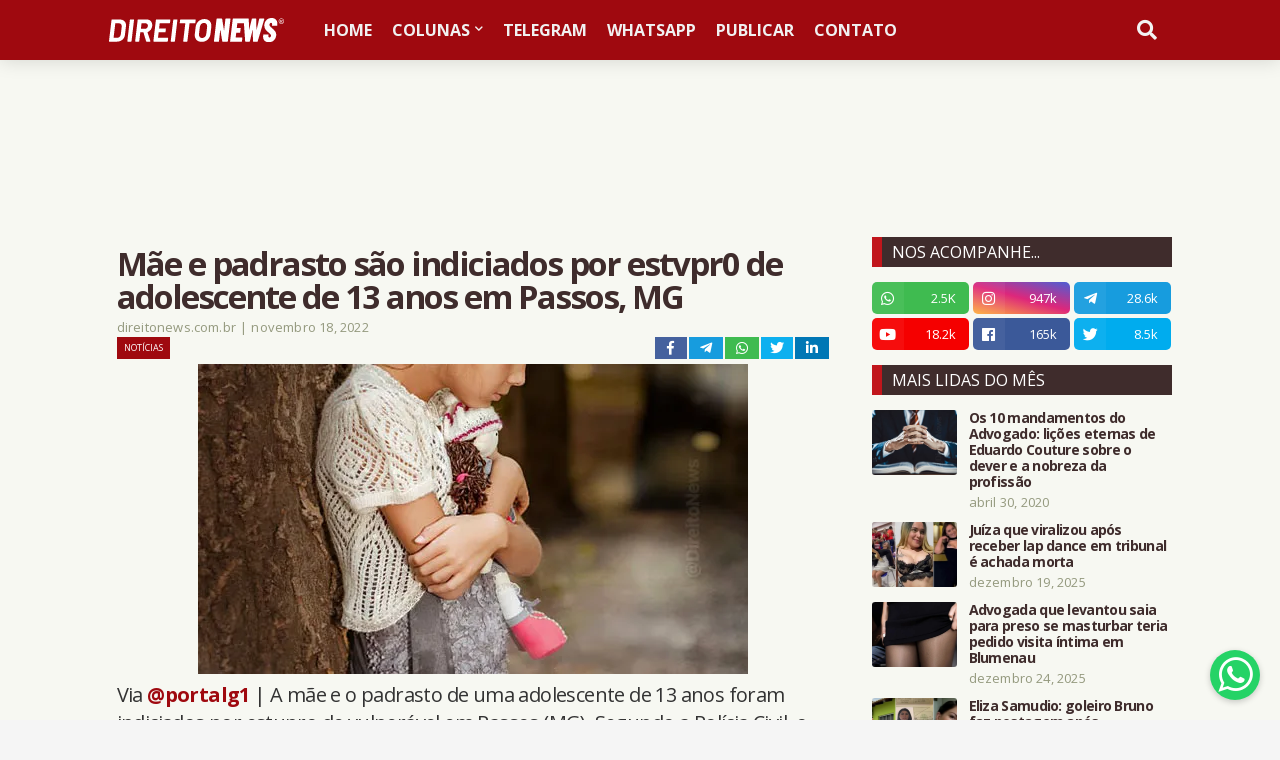

--- FILE ---
content_type: text/html; charset=UTF-8
request_url: https://www.direitonews.com.br/2022/11/mae-padrasto-indiciados-estvpr0-adolescente-13-anos-passos.html
body_size: 54585
content:
<!DOCTYPE html>
<html class='ltr' dir='ltr' xmlns='http://www.w3.org/1999/xhtml' xmlns:b='http://www.google.com/2005/gml/b' xmlns:data='http://www.google.com/2005/gml/data' xmlns:expr='http://www.google.com/2005/gml/expr'>
<head>
<!-- descrição e Open Graph gerais -->
<meta content='A mãe e o padrasto de uma adolescente de 13 anos foram indiciados por estupro de vulnerável em Passos (MG). Segundo a Polícia Civil' name='description'/>
<meta content='pt_BR' property='og:locale'/>
<meta content='website' property='og:type'/>
<meta content='Mãe e padrasto são indiciados por estvpr0 de adolescente de 13 anos em Passos, MG' property='og:title'/>
<meta content='A mãe e o padrasto de uma adolescente de 13 anos foram indiciados por estupro de vulnerável em Passos (MG). Segundo a Polícia Civil' property='og:description'/>
<meta content='https://www.direitonews.com.br/2022/11/mae-padrasto-indiciados-estvpr0-adolescente-13-anos-passos.html' property='og:url'/>
<meta content='Direito News' property='og:site_name'/>
<!-- só injeta a imagem se existir postImageUrl -->
<meta content='https://blogger.googleusercontent.com/img/b/R29vZ2xl/AVvXsEgPg1Ln4ZTslxXRepPJr1RPzJeecfXg6zcJSBE600TYrbmrBkWoIo2J2BWsMIOebqeSCbK99Q2QXcJfsQn_YpOiRelpEiLHecpX2VBkrE5ABS91JAawNtappVtHXu4LgsR5jEIYkjXs4R3oC67MTg65ICcGeVUM4J_DLU945E9o970gUWRh7eZ0RVqu/s16000/tj-anula-condenacao-estupro-relato-vitima-contradicoes-.jpg' property='og:image'/>
<meta content='summary_large_image' name='twitter:card'/>
<script async='async' src='https://platform-api.sharethis.com/js/sharethis.js#property=62bca2d61970770013e0b0a3&product=inline-reaction-buttons' type='text/javascript'></script>
<script async='async' crossorigin='anonymous' src='https://pagead2.googlesyndication.com/pagead/js/adsbygoogle.js?client=ca-pub-9530877070075348'></script>
<meta content='Q1l9xHrw21e8-p3H2F7o0AK8xcEgpgFp59msRwpMHo4' name='google-site-verification'/>
<meta content='width=device-width, initial-scale=1, minimum-scale=1, maximum-scale=1' name='viewport'/>
<meta content='bp0d6odk3882ceoaqwmeunowdnwzmg' name='facebook-domain-verification'/>
<title>Mãe e padrasto são indiciados por estvpr0 de adolescente de 13 anos em Passos, MG</title>
<link href='//fonts.gstatic.com' rel='dns-prefetch'/>
<link href='//pagead2.googlesyndication.com' rel='dns-prefetch'/>
<link href='//www.googletagmanager.com' rel='dns-prefetch'/>
<link href='//www.google-analytics.com' rel='dns-prefetch'/>
<link href='//connect.facebook.net' rel='dns-prefetch'/>
<meta content='text/html; charset=UTF-8' http-equiv='Content-Type'/>
<meta content='blogger' name='generator'/>
<link href='https://www.direitonews.com.br/favicon.ico' rel='icon' type='image/x-icon'/>
<meta content='#9f090f' name='theme-color'/>
<meta content='#9f090f' name='msapplication-navbutton-color'/>
<link href='https://www.direitonews.com.br/2022/11/mae-padrasto-indiciados-estvpr0-adolescente-13-anos-passos.html' rel='canonical'/>
<link rel="alternate" type="application/atom+xml" title="Direito News - Atom" href="https://www.direitonews.com.br/feeds/posts/default" />
<link rel="alternate" type="application/rss+xml" title="Direito News - RSS" href="https://www.direitonews.com.br/feeds/posts/default?alt=rss" />
<link rel="service.post" type="application/atom+xml" title="Direito News - Atom" href="https://www.blogger.com/feeds/9005971661628979769/posts/default" />

<link rel="alternate" type="application/atom+xml" title="Direito News - Atom" href="https://www.direitonews.com.br/feeds/3414530157235950755/comments/default" />
<meta content='A mãe e o padrasto de uma adolescente de 13 anos foram indiciados por estupro de vulnerável em Passos (MG). Segundo a Polícia Civil' name='description'/>
<link href='https://blogger.googleusercontent.com/img/b/R29vZ2xl/AVvXsEgPg1Ln4ZTslxXRepPJr1RPzJeecfXg6zcJSBE600TYrbmrBkWoIo2J2BWsMIOebqeSCbK99Q2QXcJfsQn_YpOiRelpEiLHecpX2VBkrE5ABS91JAawNtappVtHXu4LgsR5jEIYkjXs4R3oC67MTg65ICcGeVUM4J_DLU945E9o970gUWRh7eZ0RVqu/s16000/tj-anula-condenacao-estupro-relato-vitima-contradicoes-.jpg' rel='image_src'/>
<!-- Metadata for Open Graph protocol. See http://ogp.me/. -->
<meta content='article' property='og:type'/>
<meta content='Direito News' property='og:site_name'/>
<meta content='Mãe e padrasto são indiciados por estvpr0 de adolescente de 13 anos em Passos, MG' property='og:title'/>
<meta content='https://www.direitonews.com.br/2022/11/mae-padrasto-indiciados-estvpr0-adolescente-13-anos-passos.html' property='og:url'/>
<meta content='A mãe e o padrasto de uma adolescente de 13 anos foram indiciados por estupro de vulnerável em Passos (MG). Segundo a Polícia Civil' property='og:description'/>
<meta content='https://blogger.googleusercontent.com/img/b/R29vZ2xl/AVvXsEgPg1Ln4ZTslxXRepPJr1RPzJeecfXg6zcJSBE600TYrbmrBkWoIo2J2BWsMIOebqeSCbK99Q2QXcJfsQn_YpOiRelpEiLHecpX2VBkrE5ABS91JAawNtappVtHXu4LgsR5jEIYkjXs4R3oC67MTg65ICcGeVUM4J_DLU945E9o970gUWRh7eZ0RVqu/s16000/tj-anula-condenacao-estupro-relato-vitima-contradicoes-.jpg' property='og:image'/>
<meta content='https://blogger.googleusercontent.com/img/b/R29vZ2xl/AVvXsEgPg1Ln4ZTslxXRepPJr1RPzJeecfXg6zcJSBE600TYrbmrBkWoIo2J2BWsMIOebqeSCbK99Q2QXcJfsQn_YpOiRelpEiLHecpX2VBkrE5ABS91JAawNtappVtHXu4LgsR5jEIYkjXs4R3oC67MTg65ICcGeVUM4J_DLU945E9o970gUWRh7eZ0RVqu/s16000/tj-anula-condenacao-estupro-relato-vitima-contradicoes-.jpg' name='twitter:image'/>
<meta content='summary_large_image' name='twitter:card'/>
<meta content='Mãe e padrasto são indiciados por estvpr0 de adolescente de 13 anos em Passos, MG' name='twitter:title'/>
<meta content='https://www.direitonews.com.br/2022/11/mae-padrasto-indiciados-estvpr0-adolescente-13-anos-passos.html' name='twitter:url'/>
<meta content='A mãe e o padrasto de uma adolescente de 13 anos foram indiciados por estupro de vulnerável em Passos (MG). Segundo a Polícia Civil' name='twitter:description'/>
<!-- Font Awesome Free 5.7.2 -->
<link href='https://cdnjs.cloudflare.com/ajax/libs/font-awesome/5.7.2/css/all.min.css' rel='stylesheet'/>
<!-- Template Style CSS -->
<style type='text/css'>@font-face{font-family:'Lato';font-style:normal;font-weight:400;font-display:swap;src:url(//fonts.gstatic.com/s/lato/v25/S6uyw4BMUTPHjxAwXiWtFCfQ7A.woff2)format('woff2');unicode-range:U+0100-02BA,U+02BD-02C5,U+02C7-02CC,U+02CE-02D7,U+02DD-02FF,U+0304,U+0308,U+0329,U+1D00-1DBF,U+1E00-1E9F,U+1EF2-1EFF,U+2020,U+20A0-20AB,U+20AD-20C0,U+2113,U+2C60-2C7F,U+A720-A7FF;}@font-face{font-family:'Lato';font-style:normal;font-weight:400;font-display:swap;src:url(//fonts.gstatic.com/s/lato/v25/S6uyw4BMUTPHjx4wXiWtFCc.woff2)format('woff2');unicode-range:U+0000-00FF,U+0131,U+0152-0153,U+02BB-02BC,U+02C6,U+02DA,U+02DC,U+0304,U+0308,U+0329,U+2000-206F,U+20AC,U+2122,U+2191,U+2193,U+2212,U+2215,U+FEFF,U+FFFD;}@font-face{font-family:'Open Sans';font-style:normal;font-weight:400;font-stretch:100%;font-display:swap;src:url(//fonts.gstatic.com/s/opensans/v44/memvYaGs126MiZpBA-UvWbX2vVnXBbObj2OVTSKmu0SC55K5gw.woff2)format('woff2');unicode-range:U+0460-052F,U+1C80-1C8A,U+20B4,U+2DE0-2DFF,U+A640-A69F,U+FE2E-FE2F;}@font-face{font-family:'Open Sans';font-style:normal;font-weight:400;font-stretch:100%;font-display:swap;src:url(//fonts.gstatic.com/s/opensans/v44/memvYaGs126MiZpBA-UvWbX2vVnXBbObj2OVTSumu0SC55K5gw.woff2)format('woff2');unicode-range:U+0301,U+0400-045F,U+0490-0491,U+04B0-04B1,U+2116;}@font-face{font-family:'Open Sans';font-style:normal;font-weight:400;font-stretch:100%;font-display:swap;src:url(//fonts.gstatic.com/s/opensans/v44/memvYaGs126MiZpBA-UvWbX2vVnXBbObj2OVTSOmu0SC55K5gw.woff2)format('woff2');unicode-range:U+1F00-1FFF;}@font-face{font-family:'Open Sans';font-style:normal;font-weight:400;font-stretch:100%;font-display:swap;src:url(//fonts.gstatic.com/s/opensans/v44/memvYaGs126MiZpBA-UvWbX2vVnXBbObj2OVTSymu0SC55K5gw.woff2)format('woff2');unicode-range:U+0370-0377,U+037A-037F,U+0384-038A,U+038C,U+038E-03A1,U+03A3-03FF;}@font-face{font-family:'Open Sans';font-style:normal;font-weight:400;font-stretch:100%;font-display:swap;src:url(//fonts.gstatic.com/s/opensans/v44/memvYaGs126MiZpBA-UvWbX2vVnXBbObj2OVTS2mu0SC55K5gw.woff2)format('woff2');unicode-range:U+0307-0308,U+0590-05FF,U+200C-2010,U+20AA,U+25CC,U+FB1D-FB4F;}@font-face{font-family:'Open Sans';font-style:normal;font-weight:400;font-stretch:100%;font-display:swap;src:url(//fonts.gstatic.com/s/opensans/v44/memvYaGs126MiZpBA-UvWbX2vVnXBbObj2OVTVOmu0SC55K5gw.woff2)format('woff2');unicode-range:U+0302-0303,U+0305,U+0307-0308,U+0310,U+0312,U+0315,U+031A,U+0326-0327,U+032C,U+032F-0330,U+0332-0333,U+0338,U+033A,U+0346,U+034D,U+0391-03A1,U+03A3-03A9,U+03B1-03C9,U+03D1,U+03D5-03D6,U+03F0-03F1,U+03F4-03F5,U+2016-2017,U+2034-2038,U+203C,U+2040,U+2043,U+2047,U+2050,U+2057,U+205F,U+2070-2071,U+2074-208E,U+2090-209C,U+20D0-20DC,U+20E1,U+20E5-20EF,U+2100-2112,U+2114-2115,U+2117-2121,U+2123-214F,U+2190,U+2192,U+2194-21AE,U+21B0-21E5,U+21F1-21F2,U+21F4-2211,U+2213-2214,U+2216-22FF,U+2308-230B,U+2310,U+2319,U+231C-2321,U+2336-237A,U+237C,U+2395,U+239B-23B7,U+23D0,U+23DC-23E1,U+2474-2475,U+25AF,U+25B3,U+25B7,U+25BD,U+25C1,U+25CA,U+25CC,U+25FB,U+266D-266F,U+27C0-27FF,U+2900-2AFF,U+2B0E-2B11,U+2B30-2B4C,U+2BFE,U+3030,U+FF5B,U+FF5D,U+1D400-1D7FF,U+1EE00-1EEFF;}@font-face{font-family:'Open Sans';font-style:normal;font-weight:400;font-stretch:100%;font-display:swap;src:url(//fonts.gstatic.com/s/opensans/v44/memvYaGs126MiZpBA-UvWbX2vVnXBbObj2OVTUGmu0SC55K5gw.woff2)format('woff2');unicode-range:U+0001-000C,U+000E-001F,U+007F-009F,U+20DD-20E0,U+20E2-20E4,U+2150-218F,U+2190,U+2192,U+2194-2199,U+21AF,U+21E6-21F0,U+21F3,U+2218-2219,U+2299,U+22C4-22C6,U+2300-243F,U+2440-244A,U+2460-24FF,U+25A0-27BF,U+2800-28FF,U+2921-2922,U+2981,U+29BF,U+29EB,U+2B00-2BFF,U+4DC0-4DFF,U+FFF9-FFFB,U+10140-1018E,U+10190-1019C,U+101A0,U+101D0-101FD,U+102E0-102FB,U+10E60-10E7E,U+1D2C0-1D2D3,U+1D2E0-1D37F,U+1F000-1F0FF,U+1F100-1F1AD,U+1F1E6-1F1FF,U+1F30D-1F30F,U+1F315,U+1F31C,U+1F31E,U+1F320-1F32C,U+1F336,U+1F378,U+1F37D,U+1F382,U+1F393-1F39F,U+1F3A7-1F3A8,U+1F3AC-1F3AF,U+1F3C2,U+1F3C4-1F3C6,U+1F3CA-1F3CE,U+1F3D4-1F3E0,U+1F3ED,U+1F3F1-1F3F3,U+1F3F5-1F3F7,U+1F408,U+1F415,U+1F41F,U+1F426,U+1F43F,U+1F441-1F442,U+1F444,U+1F446-1F449,U+1F44C-1F44E,U+1F453,U+1F46A,U+1F47D,U+1F4A3,U+1F4B0,U+1F4B3,U+1F4B9,U+1F4BB,U+1F4BF,U+1F4C8-1F4CB,U+1F4D6,U+1F4DA,U+1F4DF,U+1F4E3-1F4E6,U+1F4EA-1F4ED,U+1F4F7,U+1F4F9-1F4FB,U+1F4FD-1F4FE,U+1F503,U+1F507-1F50B,U+1F50D,U+1F512-1F513,U+1F53E-1F54A,U+1F54F-1F5FA,U+1F610,U+1F650-1F67F,U+1F687,U+1F68D,U+1F691,U+1F694,U+1F698,U+1F6AD,U+1F6B2,U+1F6B9-1F6BA,U+1F6BC,U+1F6C6-1F6CF,U+1F6D3-1F6D7,U+1F6E0-1F6EA,U+1F6F0-1F6F3,U+1F6F7-1F6FC,U+1F700-1F7FF,U+1F800-1F80B,U+1F810-1F847,U+1F850-1F859,U+1F860-1F887,U+1F890-1F8AD,U+1F8B0-1F8BB,U+1F8C0-1F8C1,U+1F900-1F90B,U+1F93B,U+1F946,U+1F984,U+1F996,U+1F9E9,U+1FA00-1FA6F,U+1FA70-1FA7C,U+1FA80-1FA89,U+1FA8F-1FAC6,U+1FACE-1FADC,U+1FADF-1FAE9,U+1FAF0-1FAF8,U+1FB00-1FBFF;}@font-face{font-family:'Open Sans';font-style:normal;font-weight:400;font-stretch:100%;font-display:swap;src:url(//fonts.gstatic.com/s/opensans/v44/memvYaGs126MiZpBA-UvWbX2vVnXBbObj2OVTSCmu0SC55K5gw.woff2)format('woff2');unicode-range:U+0102-0103,U+0110-0111,U+0128-0129,U+0168-0169,U+01A0-01A1,U+01AF-01B0,U+0300-0301,U+0303-0304,U+0308-0309,U+0323,U+0329,U+1EA0-1EF9,U+20AB;}@font-face{font-family:'Open Sans';font-style:normal;font-weight:400;font-stretch:100%;font-display:swap;src:url(//fonts.gstatic.com/s/opensans/v44/memvYaGs126MiZpBA-UvWbX2vVnXBbObj2OVTSGmu0SC55K5gw.woff2)format('woff2');unicode-range:U+0100-02BA,U+02BD-02C5,U+02C7-02CC,U+02CE-02D7,U+02DD-02FF,U+0304,U+0308,U+0329,U+1D00-1DBF,U+1E00-1E9F,U+1EF2-1EFF,U+2020,U+20A0-20AB,U+20AD-20C0,U+2113,U+2C60-2C7F,U+A720-A7FF;}@font-face{font-family:'Open Sans';font-style:normal;font-weight:400;font-stretch:100%;font-display:swap;src:url(//fonts.gstatic.com/s/opensans/v44/memvYaGs126MiZpBA-UvWbX2vVnXBbObj2OVTS-mu0SC55I.woff2)format('woff2');unicode-range:U+0000-00FF,U+0131,U+0152-0153,U+02BB-02BC,U+02C6,U+02DA,U+02DC,U+0304,U+0308,U+0329,U+2000-206F,U+20AC,U+2122,U+2191,U+2193,U+2212,U+2215,U+FEFF,U+FFFD;}@font-face{font-family:'Open Sans';font-style:normal;font-weight:700;font-stretch:100%;font-display:swap;src:url(//fonts.gstatic.com/s/opensans/v44/memvYaGs126MiZpBA-UvWbX2vVnXBbObj2OVTSKmu0SC55K5gw.woff2)format('woff2');unicode-range:U+0460-052F,U+1C80-1C8A,U+20B4,U+2DE0-2DFF,U+A640-A69F,U+FE2E-FE2F;}@font-face{font-family:'Open Sans';font-style:normal;font-weight:700;font-stretch:100%;font-display:swap;src:url(//fonts.gstatic.com/s/opensans/v44/memvYaGs126MiZpBA-UvWbX2vVnXBbObj2OVTSumu0SC55K5gw.woff2)format('woff2');unicode-range:U+0301,U+0400-045F,U+0490-0491,U+04B0-04B1,U+2116;}@font-face{font-family:'Open Sans';font-style:normal;font-weight:700;font-stretch:100%;font-display:swap;src:url(//fonts.gstatic.com/s/opensans/v44/memvYaGs126MiZpBA-UvWbX2vVnXBbObj2OVTSOmu0SC55K5gw.woff2)format('woff2');unicode-range:U+1F00-1FFF;}@font-face{font-family:'Open Sans';font-style:normal;font-weight:700;font-stretch:100%;font-display:swap;src:url(//fonts.gstatic.com/s/opensans/v44/memvYaGs126MiZpBA-UvWbX2vVnXBbObj2OVTSymu0SC55K5gw.woff2)format('woff2');unicode-range:U+0370-0377,U+037A-037F,U+0384-038A,U+038C,U+038E-03A1,U+03A3-03FF;}@font-face{font-family:'Open Sans';font-style:normal;font-weight:700;font-stretch:100%;font-display:swap;src:url(//fonts.gstatic.com/s/opensans/v44/memvYaGs126MiZpBA-UvWbX2vVnXBbObj2OVTS2mu0SC55K5gw.woff2)format('woff2');unicode-range:U+0307-0308,U+0590-05FF,U+200C-2010,U+20AA,U+25CC,U+FB1D-FB4F;}@font-face{font-family:'Open Sans';font-style:normal;font-weight:700;font-stretch:100%;font-display:swap;src:url(//fonts.gstatic.com/s/opensans/v44/memvYaGs126MiZpBA-UvWbX2vVnXBbObj2OVTVOmu0SC55K5gw.woff2)format('woff2');unicode-range:U+0302-0303,U+0305,U+0307-0308,U+0310,U+0312,U+0315,U+031A,U+0326-0327,U+032C,U+032F-0330,U+0332-0333,U+0338,U+033A,U+0346,U+034D,U+0391-03A1,U+03A3-03A9,U+03B1-03C9,U+03D1,U+03D5-03D6,U+03F0-03F1,U+03F4-03F5,U+2016-2017,U+2034-2038,U+203C,U+2040,U+2043,U+2047,U+2050,U+2057,U+205F,U+2070-2071,U+2074-208E,U+2090-209C,U+20D0-20DC,U+20E1,U+20E5-20EF,U+2100-2112,U+2114-2115,U+2117-2121,U+2123-214F,U+2190,U+2192,U+2194-21AE,U+21B0-21E5,U+21F1-21F2,U+21F4-2211,U+2213-2214,U+2216-22FF,U+2308-230B,U+2310,U+2319,U+231C-2321,U+2336-237A,U+237C,U+2395,U+239B-23B7,U+23D0,U+23DC-23E1,U+2474-2475,U+25AF,U+25B3,U+25B7,U+25BD,U+25C1,U+25CA,U+25CC,U+25FB,U+266D-266F,U+27C0-27FF,U+2900-2AFF,U+2B0E-2B11,U+2B30-2B4C,U+2BFE,U+3030,U+FF5B,U+FF5D,U+1D400-1D7FF,U+1EE00-1EEFF;}@font-face{font-family:'Open Sans';font-style:normal;font-weight:700;font-stretch:100%;font-display:swap;src:url(//fonts.gstatic.com/s/opensans/v44/memvYaGs126MiZpBA-UvWbX2vVnXBbObj2OVTUGmu0SC55K5gw.woff2)format('woff2');unicode-range:U+0001-000C,U+000E-001F,U+007F-009F,U+20DD-20E0,U+20E2-20E4,U+2150-218F,U+2190,U+2192,U+2194-2199,U+21AF,U+21E6-21F0,U+21F3,U+2218-2219,U+2299,U+22C4-22C6,U+2300-243F,U+2440-244A,U+2460-24FF,U+25A0-27BF,U+2800-28FF,U+2921-2922,U+2981,U+29BF,U+29EB,U+2B00-2BFF,U+4DC0-4DFF,U+FFF9-FFFB,U+10140-1018E,U+10190-1019C,U+101A0,U+101D0-101FD,U+102E0-102FB,U+10E60-10E7E,U+1D2C0-1D2D3,U+1D2E0-1D37F,U+1F000-1F0FF,U+1F100-1F1AD,U+1F1E6-1F1FF,U+1F30D-1F30F,U+1F315,U+1F31C,U+1F31E,U+1F320-1F32C,U+1F336,U+1F378,U+1F37D,U+1F382,U+1F393-1F39F,U+1F3A7-1F3A8,U+1F3AC-1F3AF,U+1F3C2,U+1F3C4-1F3C6,U+1F3CA-1F3CE,U+1F3D4-1F3E0,U+1F3ED,U+1F3F1-1F3F3,U+1F3F5-1F3F7,U+1F408,U+1F415,U+1F41F,U+1F426,U+1F43F,U+1F441-1F442,U+1F444,U+1F446-1F449,U+1F44C-1F44E,U+1F453,U+1F46A,U+1F47D,U+1F4A3,U+1F4B0,U+1F4B3,U+1F4B9,U+1F4BB,U+1F4BF,U+1F4C8-1F4CB,U+1F4D6,U+1F4DA,U+1F4DF,U+1F4E3-1F4E6,U+1F4EA-1F4ED,U+1F4F7,U+1F4F9-1F4FB,U+1F4FD-1F4FE,U+1F503,U+1F507-1F50B,U+1F50D,U+1F512-1F513,U+1F53E-1F54A,U+1F54F-1F5FA,U+1F610,U+1F650-1F67F,U+1F687,U+1F68D,U+1F691,U+1F694,U+1F698,U+1F6AD,U+1F6B2,U+1F6B9-1F6BA,U+1F6BC,U+1F6C6-1F6CF,U+1F6D3-1F6D7,U+1F6E0-1F6EA,U+1F6F0-1F6F3,U+1F6F7-1F6FC,U+1F700-1F7FF,U+1F800-1F80B,U+1F810-1F847,U+1F850-1F859,U+1F860-1F887,U+1F890-1F8AD,U+1F8B0-1F8BB,U+1F8C0-1F8C1,U+1F900-1F90B,U+1F93B,U+1F946,U+1F984,U+1F996,U+1F9E9,U+1FA00-1FA6F,U+1FA70-1FA7C,U+1FA80-1FA89,U+1FA8F-1FAC6,U+1FACE-1FADC,U+1FADF-1FAE9,U+1FAF0-1FAF8,U+1FB00-1FBFF;}@font-face{font-family:'Open Sans';font-style:normal;font-weight:700;font-stretch:100%;font-display:swap;src:url(//fonts.gstatic.com/s/opensans/v44/memvYaGs126MiZpBA-UvWbX2vVnXBbObj2OVTSCmu0SC55K5gw.woff2)format('woff2');unicode-range:U+0102-0103,U+0110-0111,U+0128-0129,U+0168-0169,U+01A0-01A1,U+01AF-01B0,U+0300-0301,U+0303-0304,U+0308-0309,U+0323,U+0329,U+1EA0-1EF9,U+20AB;}@font-face{font-family:'Open Sans';font-style:normal;font-weight:700;font-stretch:100%;font-display:swap;src:url(//fonts.gstatic.com/s/opensans/v44/memvYaGs126MiZpBA-UvWbX2vVnXBbObj2OVTSGmu0SC55K5gw.woff2)format('woff2');unicode-range:U+0100-02BA,U+02BD-02C5,U+02C7-02CC,U+02CE-02D7,U+02DD-02FF,U+0304,U+0308,U+0329,U+1D00-1DBF,U+1E00-1E9F,U+1EF2-1EFF,U+2020,U+20A0-20AB,U+20AD-20C0,U+2113,U+2C60-2C7F,U+A720-A7FF;}@font-face{font-family:'Open Sans';font-style:normal;font-weight:700;font-stretch:100%;font-display:swap;src:url(//fonts.gstatic.com/s/opensans/v44/memvYaGs126MiZpBA-UvWbX2vVnXBbObj2OVTS-mu0SC55I.woff2)format('woff2');unicode-range:U+0000-00FF,U+0131,U+0152-0153,U+02BB-02BC,U+02C6,U+02DA,U+02DC,U+0304,U+0308,U+0329,U+2000-206F,U+20AC,U+2122,U+2191,U+2193,U+2212,U+2215,U+FEFF,U+FFFD;}</style>
<style id='page-skin-1' type='text/css'><!--
<Variable name="meta.font" description="Meta Font" type="font" family="'Lato',Segoe UI,Helvetica Neue,Arial,sans-serif" default="normal 400 14px $(family)" />
<Variable name="text.font" description="Text Font" type="font" family="'Lato',Segoe UI,Helvetica Neue,Arial,sans-serif" default="normal 400 14px $(family)" />
</Group>
<Group description="Theme Colors" selector="body">
<Variable name="main.color" description="Theme Color" type="color" default="#ff4545"/>
<Variable name="title.color" description="Title Color" type="color" default="#1f2024"/>
<Variable name="title.hover.color" description="Title Hover Color" type="color" default="#333333"/>
</Group>
<Group description="Theme Body" selector="body">
<Variable name="body.background.color" description="Body Background - Boxed" type="color" default="#f5f5f5" />
<Variable name="body.background" description="Background" type="background" color="#f5f5f5" default="$(color) url() repeat scroll top left"/>
<Variable name="outer.bg" description="Outer Wrapper Background" type="color" default="#ffffff" />
<Variable name="body.text.color" description="Body Text Color" type="color" default="#94997e" />
<Variable name="body.link.color" description="Colored Links" type="color" default="#333333" />
</Group>
<Group description="Main Navbar" selector="div.navbar">
<Variable name="navbar.bg" description="Navbar Background" type="color" default="#1f2024"/>
<Variable name="navbar.color" description="Navbar Color" type="color" default="#f3f3f3"/>
<Variable name="menu.color" description="Menu Color" type="color" default="#f3f3f3"/>
<Variable name="item.hover.bg" description="Menu Link Hover Background" type="color" default="#333333"/>
<Variable name="item.hover.color" description="Menu Link Hover Color" type="color" default="#ffffff"/>
</Group>
<Group description="Sub Menu" selector="div.navbar">
<Variable name="submenu.bg" description="SubMenu Background" type="color" default="#1f1f1f"/>
<Variable name="submenu.color" description="SubMenu Color" type="color" default="#ffffff"/>
<Variable name="subitem.hover.bg" description="SubMenu Link Hover Background" type="color" default="#1f2024"/>
<Variable name="subitem.hover.color" description="SubMenu Link Hover Color" type="color" default="#ffffff"/>
</Group>
<Group description="Mega Menu" selector="div.navbar">
<Variable name="megamenu.bg" description="MegaMenu Background" type="color" default="#1f1f1f"/>
<Variable name="megamenu.color" description="MegaMenu Color" type="color" default="#ffffff"/>
<Variable name="megamenu.hover.color" description="MegaMenu Tab Active Color" type="color" default="#ffffff"/>
<Variable name="megamenu.post.title.color" description="MegaMenu Post Title Color" type="color" default="#ffffff"/>
<Variable name="megamenu.post.title.hover" description="MegaMenu Post Title Hover Color" type="color" default="#333333"/>
</Group>
<Group description="Breaking News" select="#breaking-wrap">
<Variable name="breaking.bg" description="Breaking Background" type="color" default="#333333"/>
<Variable name="breaking.color" description="Breaking Title Color" type="color" default="#ffffff"/>
<Variable name="breaking.hover.color" description="Breaking Title Hover Color" type="color" default="#ffffff"/>
</Group>
<Group description="Blog Posts" select="#main-wrapper">
<Variable name="post.title.color" description="Post Title Color" type="color" default="#94997e"/>
<Variable name="post.title.hover.color" description="Post Title Hover Color" type="color" default="#333333"/>
<Variable name="post.text.color" description="Post Text Color" type="color" default="#94997e"/>
<Variable name="meta.color" description="Meta Color" type="color" default="#98aec1"/>
<Variable name="itempost.title.size" description="ItemPost Title Font Size" type="length" default="28px" min="20px" max="37px"/>
<Variable name="itempost.content.size" description="ItemPost Text Font Size" type="length" default="15px" min="14px" max="20px"/>
</Group>
<Group description="Widget Title">
<Variable name="main.wtitle.bg" description="Main Widget Title Background" type="color" default="#a31932"/>
<Variable name="main.wtitle.color" description="Main Widget Title Color" type="color" default="#fff"/>
<Variable name="sidebar.wtitle.bg" description="Sidebar Widget Title Background" type="color" default="#1f2024"/>
<Variable name="sidebar.wtitle.color" description="Sidebar Widget Title Color" type="color" default="#ffffff"/>
<Variable name="tab.active.bg" description="Sidebar Tab Active Background" type="color" default="#333333"/>
<Variable name="tab.active.color" description="Sidebar Tab Active Color" type="color" default="#ffffff"/>
</Group>
<Group description="Theme Buttons">
<Variable name="button.bg" description="Colored Button" type="color" default="#333333"/> <!-- Cor vermelho #c1161c #9f090f -->
<Variable name="button.color" description="Colored Button Color" type="color" default="#ffffff"/>
<Variable name="darkbutton.bg" description="Dark Button Background" type="color" default="#1f2024"/>
<Variable name="darkbutton.color" description="Dark Button Color" type="color" default="#ffffff"/>
</Group>
<Group description="Theme Footer" selector="div.footer-widgets-wrap">
<Variable name="footer.bg" description="Footer Background" type="color" default="#1f2024"/>
<Variable name="footer.widget.title.color" description="Widget Title Color" type="color" default="#ffffff"/>
<Variable name="footer.color" description="Footer Color" type="color" default="#ffffff"/>
<Variable name="footer.hover.color" description="Footer Links Hover Color" type="color" default="#9f090f"/>
<Variable name="footer.post.title.hover.color" description="Footer Post Title Hover Color" type="color" default="#9f090f"/>
<Variable name="footer.text.color" description="Footer Text Color" type="color" default="#aaaaaa"/>
</Group>
<Group description="Footer Bar" selector="#sub-footer-wrapper">
<Variable name="footer.bar.bg" description="Footer Bar Background" type="color" default="#161619"/>
<Variable name="footer.bar.color" description="Footer Bar Color" type="color" default="#ffffff"/>
<Variable name="footer.bar.hover.color" description="Footer Bar Links Hover Color" type="color" default="#9f090f"/>
</Group>
<!-- Main Font -->
<Variable name="mainfont.medium" description="Main Font Medium" hideEditor="true" type="font" default="normal 500 14px Open Sans"/>
<Variable name="mainfont.semibold" description="Main Font SemiBold" hideEditor="true" type="font" default="normal 600 14px Open Sans"/>
<Variable name="mainfont.bold" description="Main Font Bold" hideEditor="true" type="font" default="normal 700 14px Open Sans"/>
<Variable name="mainfont.italic" description="Main Font Italic" hideEditor="true" type="font" default="italic 500 14px Open Sans"/>
<Variable name="mainfont.mediumitalic" description="Main Font Medium Italic" hideEditor="true" type="font" default="italic 500 14px Open Sans"/>
<Variable name="mainfont.semibolditalic" description="Main Font SemiBold Italic" hideEditor="true" type="font" default="italic 600 14px Open Sans"/>
<Variable name="mainfont.bolditalic" description="Main Font Bold Italic" hideEditor="true" type="font" default="italic 700 14px Open Sans"/>
<!-- Meta Font -->
<Variable name="metafont.medium" description="Meta Font Medium" hideEditor="true" type="font" default="normal 500 14px Lato"/>
<Variable name="metafont.semibold" description="Meta Font SemiBold" hideEditor="true" type="font" default="normal 600 14px Lato"/>
<Variable name="metafont.bold" description="Meta Font Bold" hideEditor="true" type="font" default="normal 700 14px Lato"/>
<!-- Text Font -->
<Variable name="textfont.medium" description="Text Font Medium" hideEditor="true" type="font" default="normal 500 14px Open Sans"/>
<Variable name="textfont.semibold" description="Text Font SemiBold" hideEditor="true" type="font" default="normal 600 14px Open Sans"/>
<Variable name="textfont.bold" description="Text Font Bold" hideEditor="true" type="font" default="normal 700 14px Open Sans"/>
<Variable name="textfont.italic" description="Text Font Italic" hideEditor="true" type="font" default="italic 500 14px Open Sans"/>
<Variable name="textfont.mediumitalic" description="Text Font Medium Italic" hideEditor="true" type="font" default="italic 500 14px Open Sans"/>
<Variable name="textfont.semibolditalic" description="Text Font SemiBold Italic" hideEditor="true" type="font" default="italic 600 14px Open Sans"/>
<Variable name="textfont.bolditalic" description="Text Font Bold Italic" hideEditor="true" type="font" default="italic 700 14px Open Sans"/>
<!-- Comments Default -->
<Variable name="body.text.font" description="Font" hideEditor="true" type="font" default="14px 'Lato', sans-serif" />
<Variable name="tabs.font" description="Font 2" hideEditor="true" type="font" default="14px 'Lato', sans-serif" />
<Variable name="posts.background.color" description="Post Background" hideEditor="true" type="color" default="#f7f8f2" />
<Variable name="posts.title.color" description="Post title color" hideEditor="true" type="color" default="#3f2c2c" />
<Variable name="posts.text.color" description="Post text color" hideEditor="true" type="color" default="#333333" />
<Variable name="posts.icons.color" description="Post icons color" hideEditor="true" type="color" default="#333333" />
<Variable name="labels.background.color" description="Label background color" hideEditor="true" type="color" default="#333333" />
*/
/*-- Google Font --*/
/*-- Reset CSS --*/
a,abbr,acronym,address,applet,b,big,blockquote,body,caption,center,cite,code,dd,del,dfn,div,dl,dt,em,fieldset,font,form,h1,h2,h3,h4,h5,h6,html,i,iframe,img,ins,kbd,label,legend,li,object,p,pre,q,s,samp,small,span,strike,strong,sub,sup,table,tbody,td,tfoot,th,thead,tr,tt,u,ul,var{padding:0;border:0;outline:0;vertical-align:baseline;background:0 0;text-decoration:none}form,textarea,input,button{-webkit-appearance:none;-moz-appearance:none;appearance:none;border-radius:0}dl,ul{list-style-position:inside;font-weight:400;list-style:none}ul li{list-style:none}caption,th{text-align:center}img{border:none;position:relative}a,a:visited{text-decoration:none}.clearfix{clear:both}.section,.widget,.widget ul{margin:0;padding:0}a{color:#9f090f}a img{border:0}abbr{text-decoration:none}.CSS_LIGHTBOX{z-index:999999!important}.CSS_LIGHTBOX_ATTRIBUTION_INDEX_CONTAINER .CSS_HCONT_CHILDREN_HOLDER > .CSS_LAYOUT_COMPONENT.CSS_HCONT_CHILD:first-child > .CSS_LAYOUT_COMPONENT{opacity:0}
.separator a {clear:none!important; float:none!important; margin-right:0!important; margin-left:0!important;} #navbar-iframe,.widget-item-control,a.quickedit,.home-link,.feed-links{display:none!important}.center{display:table;margin:0 auto;position:relative}.widget > h2,.widget > h3{display:none}.widget iframe, .widget img{max-width:100%}
/*-- Body Content CSS --*/
:root{--body-font:Open Sans;--meta-font:Lato;--text-font:Open Sans}
body{position:relative;background-color:#f5f5f5;background:#f5f5f5 url() repeat scroll top left;font-family:var(--body-font);font-size:14px;color:#94997e;font-weight:400;font-style:normal;line-height:1.4em;word-wrap:break-word;margin:0;padding:0}
.rtl{direction:rtl}
.no-items.section{display:none}
h1, h2, h3, h4, h5, h6 {
font-family: var(--body-font);
font-weight: 700;
line-height: 1.2em;
}
#outer-wrapper{position:relative;overflow:hidden;width:100%;max-width:100%;margin:0 auto; background-color:#f7f8f2; box-shadow:0 0 20px rgba(0,0,0,0.1)}
.row-x1{width:1063px}
#content-wrapper{margin:0 auto;overflow:hidden}
#main-wrapper{float:left;overflow:hidden;width:calc(100% - (300px + 35px));box-sizing:border-box;padding:0; margin-top: 15px;}
.rtl #main-wrapper{float:right}
#sidebar-wrapper {
float: right;
overflow: hidden;
width:300px;
box-sizing: border-box;
padding: 0;
margin-top: 15px;
}
.rtl #sidebar-wrapper{float:left}
.entry-image-link,.cmm-avatar,.comments .avatar-image-container{background-color:rgba(155,155,155,0.08);color:transparent!important}
.entry-thumb{display:block;position:relative;width:100%;height:100%;background-size:cover;background-position:center center;background-repeat:no-repeat;z-index:1;opacity:0;transition:opacity .25s ease,filter .0s ease}
.index-post .entry-image-link span.entry-thumb.lazy-ify {
border-radius: 5px;
}
.entry-thumb.lazy-ify{opacity:1;}
/*
.entry-image-link:hover .entry-thumb,.featured-item:hover .entry-image-link .entry-thumb,.block-inner:hover .entry-thumb,.column-inner:hover .entry-thumb,.videos-inner:hover .entry-thumb{filter:brightness(1.1)}
.before-mask:before {
content:'';
position:absolute;
left:0;
right:0;
bottom:0;
height:80%;
background-image:linear-gradient(to bottom,transparent,rgba(0,0,0,0.85));
-webkit-backface-visibility:hidden;
backface-visibility:hidden;
z-index:2;
opacity:1;
margin:-1px;
transition:opacity .25s ease;
} */
.entry-title{color:#3f2c2c}
.entry-title a{color:#3f2c2c;display:block}
/*-- .entry-title a:hover{color:#9f090f}  --*/
.entry-title a:hover{text-decoration: underline;}
.entry-info .entry-title a:hover{text-decoration:underline}
.excerpt{font-family:var(--text-font)}
.social a:before{display:inline-block;font-family:'Font Awesome 5 Brands';font-style:normal;font-weight:400}
.social .blogger a:before{content:"\f37d"}
.social .facebook a:before{content:"\f09a"}
.social .facebook-f a:before{content:"\f39e"}
.social .twitter a:before{content:"\f099"}
.social .rss a:before{content:"\f09e";font-family:'Font Awesome 5 Free';font-weight:900}
.social .youtube a:before{content:"\f167"}
.social .skype a:before{content:"\f17e"}
.social .stumbleupon a:before{content:"\f1a4"}
.social .tumblr a:before{content:"\f173"}
.social .vk a:before{content:"\f189"}
.social .stack-overflow a:before{content:"\f16c"}
.social .github a:before{content:"\f09b"}
.social .linkedin a:before{content:"\f0e1"}
.social .dribbble a:before{content:"\f17d"}
.social .soundcloud a:before{content:"\f1be"}
.social .behance a:before{content:"\f1b4"}
.social .digg a:before{content:"\f1a6"}
.social .instagram a:before{content:"\f16d"}
.social .pinterest a:before{content:"\f0d2"}
.social .pinterest-p a:before{content:"\f231"}
.social .twitch a:before{content:"\f1e8"}
.social .delicious a:before{content:"\f1a5"}
.social .codepen a:before{content:"\f1cb"}
.social .flipboard a:before{content:"\f44d"}
.social .reddit a:before{content:"\f281"}
.social .whatsapp a:before{content:"\f232"}
.social .messenger a:before{content:"\f39f"}
.social .snapchat a:before{content:"\f2ac"}
.social .telegram a:before{content:"\f3fe"}
.social .periscope a:before{content:"\f3da"}
.social .email a:before{content:"\f0e0";font-family:'Font Awesome 5 Free';font-weight:400}
.social .external-link a:before{content:"\f35d";font-family:'Font Awesome 5 Free';font-weight:900}
.social-color .blogger a,.social-hover-color .blogger a:hover{background-color:#ff5722}
.social-color .facebook a,.social-color .facebook-f a,.social-hover-color .facebook a:hover,.social-hover-color .facebook-f a:hover{background-color:#3b5999}
.social-color .twitter a,.social-hover-color .twitter a:hover{background-color:#00acee}
.social-color .youtube a,.social-hover-color .youtube a:hover{background-color:#f50000}
.social-color .instagram a,.social-hover-color .instagram a:hover{background:linear-gradient(15deg,#ffb13d,#dd277b,#4d5ed4)}
.social-color .pinterest a,.social-color .pinterest-p a,.social-hover-color .pinterest a:hover,.social-hover-color .pinterest-p a:hover{background-color:#ca2127}
.social-color .dribbble a,.social-hover-color .dribbble a:hover{background-color:#ea4c89}
.social-color .linkedin a,.social-hover-color .linkedin a:hover{background-color:#0077b5}
.social-color .tumblr a,.social-hover-color .tumblr a:hover{background-color:#365069}
.social-color .twitch a,.social-hover-color .twitch a:hover{background-color:#6441a5}
.social-color .rss a,.social-hover-color .rss a:hover{background-color:#ffc200}
.social-color .skype a,.social-hover-color .skype a:hover{background-color:#00aff0}
.social-color .stumbleupon a,.social-hover-color .stumbleupon a:hover{background-color:#eb4823}
.social-color .vk a,.social-hover-color .vk a:hover{background-color:#4a76a8}
.social-color .stack-overflow a,.social-hover-color .stack-overflow a:hover{background-color:#f48024}
.social-color .github a,.social-hover-color .github a:hover{background-color:#24292e}
.social-color .soundcloud a,.social-hover-color .soundcloud a:hover{background:linear-gradient(#ff7400,#ff3400)}
.social-color .behance a,.social-hover-color .behance a:hover{background-color:#191919}
.social-color .digg a,.social-hover-color .digg a:hover{background-color:#1b1a19}
.social-color .delicious a,.social-hover-color .delicious a:hover{background-color:#0076e8}
.social-color .codepen a,.social-hover-color .codepen a:hover{background-color:#000}
.social-color .flipboard a,.social-hover-color .flipboard a:hover{background-color:#f52828}
.social-color .reddit a,.social-hover-color .reddit a:hover{background-color:#ff4500}
.social-color .whatsapp a, .social-hover-color .whatsapp a:hover{background-color:#3fbb50}
.social-color .messenger a,.social-hover-color .messenger a:hover{background-color:#0084ff}
.social-color .snapchat a,.social-hover-color .snapchat a:hover{background-color:#ffe700}
.social-color .telegram a, .social-hover-color .telegram a:hover{background-color:#179cde}
.social-color .periscope a,.social-hover-color .periscope a:hover{background-color:#40a4c4}
.social-color .email a,.social-hover-color .email a:hover{background-color:#888}
.social-color .external-link a,.social-hover-color .external-link a:hover{background-color:#333333}
#header-wrapper {
position: relative;
float: left;
width: 100%;
margin: 0;
box-shadow:0 0 20px rgba(0,0,0,.15);
}
.navbar-wrap, .navbar {
position: relative;
float: left;
width: 100%;
height: auto;
background-color:#9f090f;
padding: 0;
margin: 0;
z-index: 15;
}
blockquote {
background: #ffffff;
margin-block-end: 0;
margin-inline-start: 0;
margin-inline-end: 0;
padding: 15px !important;
border-radius: 7px;
border: 5px solid #e6e8db;
font-size: 18.5px;
}
.tg  {border-collapse:collapse;border-spacing:0;line-height: 1.2em;}
.tg th  {border-color:#7f7f7f;background: #fff;border-style:solid;font-size:14px;overflow:hidden;padding:7px;word-break:normal;}
.tg td  {border-color:#7f7f7f;border-style:solid;border-width:1px;font-size:14px;overflow:hidden;padding:7px;word-break:normal;}
.tg .tg-0lax  {text-align:left;vertical-align:top}
/* .navbar-wrap,.navbar{position:relative;float:left;width:100%;height:60px; background-image: linear-gradient(#c1161c, #6e0307); background-color:#9f090f; padding:0;margin:0;} */
#header-wrapper .container{position:relative;margin:0 auto}
.main-logo-wrap{position:relative;float:left;margin:0 30px 0 0}
.rtl .main-logo-wrap{float:right;margin:0 0 0 30px}
.main-logo {
position: relative;
float: left;
width: 100%;
height: 20px;
padding: 18px 0;
margin: 0;
}
.main-logo .main-logo-img {
float: left;
overflow: hidden;
width: 175px;
}
.main-logo img {
margin: 0;
}
/*.main-logo .main-logo-img{float:left;height:34px;overflow:hidden}
.main-logo img{max-width:60%;height:34px;margin:0}
.main-logo img{max-width:65%;margin:0} */
.main-logo h1{font-size:22px;color:#f3f3f3;line-height:34px;margin:0}
.main-logo h1 a{color:#f3f3f3}
.main-logo #h1-tag{position:absolute;top:-9000px;left:-9000px;display:none;visibility:hidden}
.main-menu-wrap{position:static;float:left;height:60px;margin:0}
.rtl .main-menu-wrap{float:right}
#galaxymag-main-menu .widget,#galaxymag-main-menu .widget > .widget-title{display:none}
#galaxymag-main-menu .show-menu{display:block}
#galaxymag-main-menu{position:static;width:100%;height:60px;z-index:10}
#galaxymag-main-menu ul > li{position:relative;float:left;display:inline-block;padding:0;margin:0}
.rtl #galaxymag-main-menu ul > li{float:right}
#galaxymag-main-menu-nav > li > a{position:relative;display:block;height:60px;font-size:16px;color:#f1f1f1;font-weight:700;text-transform:uppercase;line-height:60px;padding:0 10px;margin:0}
#galaxymag-main-menu-nav > li:hover > a{ /* background-color:#9f090f; */ color:#ffffff}
#galaxymag-main-menu ul > li > ul{position:absolute;float:left;left:0;top:60px;width:180px;background-color:#1f1f1f;z-index:99999;visibility:hidden;opacity:0;padding:0;box-shadow:0 2px 5px 0 rgba(0,0,0,0.15),0 2px 10px 0 rgba(0,0,0,0.17)}
.rtl #galaxymag-main-menu ul > li > ul{left:auto;right:0}
#galaxymag-main-menu ul > li > ul > li > ul{position:absolute;float:left;top:0;left:100%;margin:0}
.rtl #galaxymag-main-menu ul > li > ul > li > ul{float:left;left:auto;right:100%}
#galaxymag-main-menu ul > li > ul > li{display:block;float:none;position:relative}
.rtl #galaxymag-main-menu ul > li > ul > li{float:none}
#galaxymag-main-menu ul > li > ul > li a{position:relative;display:block;height:36px;font-size:13px;color:#ffffff;line-height:36px;font-weight:400;box-sizing:border-box;padding:0 15px;margin:0;border-bottom:1px solid rgba(155,155,155,0.07)}
#galaxymag-main-menu ul > li > ul > li:last-child a{border:0}
#galaxymag-main-menu ul > li > ul > li:hover > a{background-color:#333333;color:#ffffff}
#galaxymag-main-menu ul > li.has-sub > a:after{content:'\f078';float:right;font-family:'Font Awesome 5 Free';font-size:9px;font-weight:900;margin:-1px 0 0 5px}
.rtl #galaxymag-main-menu ul > li.has-sub > a:after{float:left;margin:-1px 5px 0 0}
#galaxymag-main-menu ul > li > ul > li.has-sub > a:after{content:'\f054';float:right;margin:0}
.rtl #galaxymag-main-menu ul > li > ul > li.has-sub > a:after{content:'\f053'}
#galaxymag-main-menu ul > li:hover > ul,#galaxymag-main-menu ul > li > ul > li:hover > ul{visibility:visible;opacity:1}
#galaxymag-main-menu ul ul{transition:all .17s ease}
#galaxymag-main-menu .getMega{display:none}
#galaxymag-main-menu .mega-menu{position:static!important}
#galaxymag-main-menu .mega-menu > ul{width:100%;background-color:#1f1f1f;box-sizing:border-box;padding:20px 10px}
#galaxymag-main-menu .mega-menu > ul.mega-widget,#galaxymag-main-menu .mega-menu > ul.complex-tabs{overflow:hidden}
#galaxymag-main-menu .mega-menu > ul.complex-tabs > ul.select-tab{position:relative;float:left;width:20%;box-sizing:border-box;padding:20px 0;margin:-20px 0 0 -10px}
.rtl #galaxymag-main-menu .mega-menu > ul.complex-tabs > ul.select-tab{float:right;margin:-20px -10px 0 0}
#galaxymag-main-menu .mega-menu > ul.complex-tabs > ul.select-tab:before{content:'';position:absolute;left:0;top:0;width:100%;height:100vh;background-color:rgba(155,155,155,0.07);box-sizing:border-box;display:block}
#galaxymag-main-menu .mega-menu > ul.complex-tabs > ul.select-tab > li{width:100%;margin:0}
#galaxymag-main-menu ul > li > ul.complex-tabs > ul.select-tab > li > a{position:relative;display:block;height:33px;font-size:13px;color:#ffffff;line-height:33px;padding:0 20px}
#galaxymag-main-menu .mega-menu > ul.complex-tabs > ul.select-tab > li.active > a:after{content:'\f054';font-family:'Font Awesome 5 Free';font-weight:900;font-size:9px;float:right}
.rtl #galaxymag-main-menu .mega-menu > ul.complex-tabs > ul.select-tab > li.active > a:after{content:'\f053';float:left}
#galaxymag-main-menu .mega-menu > ul.complex-tabs > ul.select-tab > li.active,#galaxymag-main-menu .mega-menu > ul.complex-tabs > ul.select-tab > li:hover{background-color:#1f1f1f}
#galaxymag-main-menu .mega-menu > ul.complex-tabs > ul.select-tab > li.active > a,#galaxymag-main-menu .mega-menu > ul.complex-tabs > ul.select-tab > li:hover > a{color:#ffffff}
.mega-tab{display:none;position:relative;width:80%;float:right;margin:0}
.rtl .mega-tab{float:left}
.tab-active{display:block}
.tab-animated,.post-animated{-webkit-animation-duration:.5s;animation-duration:.5s;-webkit-animation-fill-mode:both;animation-fill-mode:both}
@keyframes fadeIn {
from{opacity:0}
to{opacity:1}
}
.tab-fadeIn,.post-fadeIn{animation-name:fadeIn}
@keyframes fadeInUp {
from{opacity:0;transform:translate3d(0,5px,0)}
to{opacity:1;transform:translate3d(0,0,0)}
}
.tab-fadeInUp,.post-fadeInUp{animation-name:fadeInUp}
.mega-widget .mega-item{float:left;width:20%;box-sizing:border-box;padding:0 10px}
.rtl .mega-widget .mega-item{float:right}
.mega-tab .mega-widget .mega-item{width:25%}
.mega-widget .mega-content{position:relative;width:100%;overflow:hidden;padding:0}
.mega-content .entry-image-link{width:100%;height:120px;min-height:120px;background-color:rgba(255,255,255,0.01);z-index:1;display:block;position:relative;overflow:hidden;padding:0}
.mega-tab .entry-thumb{width:calc((1063px - 120px) / 5);height:120px}
.mega-content .entry-title{position:relative;font-size:13px;font-weight:700;line-height:1.4em;margin:8px 0 2px;padding:0}
.mega-content .entry-title a{color:#ffffff}
.mega-content .entry-title a:hover{color:#9f090f}
.no-posts{display:block;font-size:14px;color:#94997e;padding:35px 0;font-weight:400}
.mega-menu .no-posts{color:#db6f73;text-align:center;padding:0}
.show-search, .hide-search {position:absolute;top:0;right:0;display:block;width:60px;height:60px; /* background-color:#9f090f; */ color:#f3f3f3;font-size:20px;line-height:60px;text-align:right;cursor:pointer;z-index:20;margin: 0 15px;}
.rtl .show-search,.rtl .hide-search{right:auto;left:0;text-align:left}
.show-search:before{content:"\f002";font-family:'Font Awesome 5 Free';font-weight:900}
.hide-search:before{content:"\f00d";font-family:'Font Awesome 5 Free';font-weight:900}
.show-search:hover,.hide-search:hover{color:#ffffff}
#nav-search{display:none;position:absolute;left:0;top:0;width:100%;height:60px;z-index:25;background-color:#9f090f;box-sizing:border-box;padding:0}
#nav-search .search-form{width:100%;height:60px;background-color:rgba(0,0,0,0);line-height:60px;overflow:hidden;padding:0}
#nav-search .search-input{width:100%;height:60px;color:#f1f1f1;margin:0;padding:0 40px 0 15px;background-color:rgba(0,0,0,0);font-family:inherit;font-size:20px;font-weight:400;box-sizing:border-box;border:0}
.rtl #nav-search .search-input{padding:0 0 0 60px}
#nav-search .search-input:focus{color:#f1f1f1;outline:none}
#nav-search .search-input::placeholder{color:#f1f1f1;opacity:.5}
.overlay{visibility:hidden;opacity:0;position:fixed;top:0;left:0;right:0;bottom:0;background:rgba(0,0,0,.7);z-index:1000;margin:0;transition:all .25s ease}
.show-mobile-menu{display:none;position:absolute;top:0;left:0;height:60px;color:#f1f1f1;font-size:24px;font-weight:600;line-height:60px;text-align:center;cursor:pointer;z-index:20;padding:0 20px}
.rtl .show-mobile-menu{left:auto;right:0}
.show-mobile-menu:before{content:"\f0c9";font-family:'Font Awesome 5 Free';font-weight:900}
.show-mobile-menu:hover{color:#ffffff}
#slide-menu{display:none;position:fixed;width:300px;height:100%;top:0;left:0;bottom:0;background-color:#9f090faf;overflow:auto;z-index:1010;left:0;transform:translateX(-100%);visibility:hidden;box-shadow:3px 0 7px rgba(0,0,0,0.1);transition:all .25s ease}
.rtl #slide-menu{left:unset;right:0;transform:translateX(100%)}
.nav-active #slide-menu,.rtl .nav-active #slide-menu{transform:translateX(0);visibility:visible}
.slide-menu-header{float:left;width:100%;height:60px;background-color:#9f090f;overflow:hidden;box-sizing:border-box;box-shadow:0 0 20px rgba(0,0,0,0.15)}
.mobile-logo{float:left;max-width:calc(100% - 60px);height:34px;overflow:hidden;box-sizing:border-box;padding:0 20px;margin:17px 0 0}
.rtl .mobile-logo{float:right}
.mobile-logo a{display:block;height:34px;font-size:22px;color:#f1f1f1;line-height:34px;font-weight:700}
.mobile-logo img{max-width:70%;height:auto}
.hide-mobile-menu{position:absolute;top:0;right:0;display:block;height:60px;color:#f1f1f1;font-size:16px;line-height:60px;text-align:center;cursor:pointer;z-index:20;padding:0 20px}
.rtl .hide-mobile-menu{right:auto;left:0}
.hide-mobile-menu:before{content:"\f00d";font-family:'Font Awesome 5 Free';font-weight:900}
.hide-mobile-menu:hover{color:#ffffff}
.slide-menu-flex{display:flex;flex-direction:column;justify-content:space-between;float:left;width:100%;height:calc(100% - 60px)}
.mobile-menu{position:relative;float:left;width:100%;box-sizing:border-box;padding:20px}
.mobile-menu > ul{margin:0}
.mobile-menu .m-sub{display:none;padding:0}
.mobile-menu ul li{position:relative;display:block;overflow:hidden;float:left;width:100%;font-size:17px;font-weight:700;line-height:40px;margin:0;padding:0}
.mobile-menu > ul li ul{overflow:hidden}
.mobile-menu ul li a{color:#f1f1f1;padding:0;display:block}
.mobile-menu > ul > li > a{text-transform:uppercase}
.mobile-menu ul li.has-sub .submenu-toggle{position:absolute;top:0;right:0;color:#f1f1f1;cursor:pointer}
.rtl .mobile-menu ul li.has-sub .submenu-toggle{right:auto;left:0}
.mobile-menu ul li.has-sub .submenu-toggle:after{content:'\f078';font-family:'Font Awesome 5 Free';font-weight:900;float:right;width:40px;font-size:12px;text-align:right;transition:all .17s ease}
.rtl .mobile-menu ul li.has-sub .submenu-toggle:after{text-align:left}
.mobile-menu ul li.has-sub.show > .submenu-toggle:after{content:'\f077'}
.mobile-menu ul li a:hover,.mobile-menu ul li.has-sub.show > a,.mobile-menu ul li.has-sub.show > .submenu-toggle{color:#ffffff}
.mobile-menu > ul > li > ul > li a{font-size:15px;font-weight:400;opacity:.8;padding:0 0 0 15px}
.rtl .mobile-menu > ul > li > ul > li a{padding:0 15px 0 0}
.mobile-menu > ul > li > ul > li > ul > li > a{padding:0 0 0 30px}
.rtl .mobile-menu > ul > li > ul > li > ul > li > a{padding:0 30px 0 0}
.mobile-menu ul > li > .submenu-toggle:hover{color:#ffffff}
.social-mobile{position:relative;float:left;width:100%;margin:0}
.social-mobile ul{display:block;text-align:center;padding:20px;margin:0}
.social-mobile ul li{display:inline-block;margin:0 5px}
.social-mobile ul li a{display:block;font-size:17px;color:#f1f1f1;padding:0 5px}
.social-mobile ul li a:hover{color:#ffffff}
.is-fixed{position:fixed;top:-60px;left:0;width:100%;z-index:990;transition:top .17s ease}
.navbar.show{top:0;box-shadow:0 0 20px rgba(0,0,0,.15)}
.nav-active .is-fixed{top:0}
.loader{position:relative;height:100%;overflow:hidden;display:block}
.loader:after{content:'';position:absolute;top:50%;left:50%;width:28px;height:28px;margin:-16px 0 0 -16px;border:2px solid #333333;border-right-color:rgba(155,155,155,0.40);border-radius:100%;animation:spinner .8s infinite linear;transform-origin:center}
@-webkit-keyframes spinner {
0%{-webkit-transform:rotate(0deg);transform:rotate(0deg)}
to{-webkit-transform:rotate(1turn);transform:rotate(1turn)}
}
@keyframes spinner {
0%{-webkit-transform:rotate(0deg);transform:rotate(0deg)}
to{-webkit-transform:rotate(1turn);transform:rotate(1turn)}
}
.owl-carousel{display:none;width:100%;-webkit-tap-highlight-color:transparent;position:relative;z-index:1}
.owl-carousel .owl-stage{position:relative;-ms-touch-action:pan-Y}
.owl-carousel .owl-stage:after{content:".";display:block;clear:both;visibility:hidden;line-height:0;height:0}
.owl-carousel .owl-stage-outer{position:relative;overflow:hidden;-webkit-transform:translate3d(0px,0px,0px)}
.owl-carousel .owl-controls .owl-nav .owl-prev,.owl-carousel .owl-controls .owl-nav .owl-next,.owl-carousel .owl-controls .owl-dot{cursor:pointer;cursor:hand;-webkit-user-select:none;-khtml-user-select:none;-moz-user-select:none;-ms-user-select:none;user-select:none}
.owl-carousel.owl-loaded{display:block}
.owl-carousel.owl-loading{opacity:0;display:block}
.owl-carousel.owl-hidden{opacity:0}
.owl-carousel .owl-refresh .owl-item{display:none}
.owl-carousel .owl-item{position:relative;min-height:1px;float:left;-webkit-backface-visibility:visible;-webkit-tap-highlight-color:transparent;-webkit-touch-callout:none;-webkit-user-select:none;-moz-user-select:none;-ms-user-select:none;user-select:none}
.owl-carousel .owl-item img{display:block;width:100%;-webkit-transform-style:preserve-3d;transform-style:preserve-3d}
.owl-carousel.owl-text-select-on .owl-item{-webkit-user-select:auto;-moz-user-select:auto;-ms-user-select:auto;user-select:auto}
.owl-carousel .owl-grab{cursor:move;cursor:-webkit-grab;cursor:-o-grab;cursor:-ms-grab;cursor:grab}
.owl-carousel.owl-rtl{direction:rtl}
.owl-carousel.owl-rtl .owl-item{float:right}
.no-js .owl-carousel{display:block}
.owl-carousel .animated{-webkit-animation-duration:1000ms;animation-duration:1000ms;-webkit-animation-fill-mode:both;animation-fill-mode:both}
.owl-carousel .owl-animated-in{z-index:1}
.owl-carousel .owl-animated-out{z-index:0}
.owl-height{-webkit-transition:height 500ms ease-in-out;-moz-transition:height 500ms ease-in-out;-ms-transition:height 500ms ease-in-out;-o-transition:height 500ms ease-in-out;transition:height 500ms ease-in-out}
.owl-prev,.owl-next{position:relative;float:left;width:22px;height:22px;background-color:rgba(0,0,0,0);font-family:'Font Awesome 5 Free';font-size:10px;line-height:20px;font-weight:900;color:#db6f73;text-align:center;cursor:pointer;border:1px solid rgba(155,155,155,0.40);border-radius:2px;box-sizing:border-box}
.rtl .owl-prev,.rtl .owl-next{float:right}
.owl-prev:before,.rtl .owl-next:before{content:"\f053"}
.owl-next:before,.rtl .owl-prev:before{content:"\f054"}
.owl-prev:hover,.owl-next:hover{background-color:#333333;color:#fff;border-color:#333333}
#breaking-wrap{position:relative;float:left;width:100%;background-color:#9f090f;margin:0}
#breaking-wrap .container{margin:0 auto}
#breaking-sec .widget{display:block;height:24px;padding:5px 0;margin:0}
#breaking-sec .no-posts{height:24px;line-height:24px;text-align:left;padding:0 0 0 15px}
#breaking-sec .widget > .widget-title{display:block;position:relative;float:left;height:24px;color:#ffffff;font-size:11px;line-height:24px;text-transform:uppercase;padding:0}
.rtl #breaking-sec .widget > .widget-title{float:right}
#breaking-sec .widget > .widget-title > h3{font-weight:700;margin:0}
#breaking-sec .widget > .widget-title > h3:before{content:'\F0E7';font-family:'Font Awesome 5 Free';float:left;font-size:11px;font-weight:900;margin:0 5px 0 0}
.rtl #breaking-sec .widget > .widget-title > h3:before{float:right;margin:0 0 0 5px}
#breaking-sec .widget-content{position:relative;font-size:13px;display:none;overflow:hidden;height:24px;line-height:23px;opacity:0;box-sizing:border-box;padding:0}
#breaking-sec .show-ify .widget-content{display:block;opacity:1}
#breaking-sec .no-posts{color:#ffffff}
.breaking-news{width:100%!important;box-sizing:border-box;padding:0 0 0 15px}
.rtl .breaking-news{padding:0 15px 0 0}
.breaking-news:after{content:"";position:absolute;background-image:linear-gradient(to right,#9f090f00,#9f090f);top:0;right:48px;width:50px;height:24px}
.rtl .breaking-news:after{background-image:linear-gradient(to left,#9f090f00,#9f090f);right:auto;left:48px}
.breaking-news .breaking-item{position:relative;float:left;display:block;height:24px;padding:0}
.rtl .breaking-news .breaking-item{float:right}
.breaking-news .entry-title{height:24px;font-size:13px;font-weight:400;line-height:24px;margin:0;padding:0}
.breaking-news .entry-title a{position:relative;display:block;color:#ffffff;overflow:hidden;opacity:.9}
.breaking-news .entry-title a:hover{color:#ffffff;opacity:1}
.breaking-news .owl-nav{position:absolute;top:0;right:0;width:48px;height:22px;background-color:#9f090f;margin:1px 0 0}
.rtl .breaking-news .owl-nav{right:auto;left:0}
.breaking-news .owl-nav .owl-prev,.breaking-news .owl-nav .owl-next{background-color:rgba(0,0,0,0);color:#ffffff;border-color:#ffffff30}
.breaking-news .owl-nav .owl-prev:hover,.breaking-news .owl-nav .owl-next:hover{background-color:#ffffff;color:#9f090f;border-color:rgba(0,0,0,0)}
.breaking-news .owl-nav .owl-next{margin:0 0 0 4px}
.rtl .breaking-news .owl-nav .owl-next{margin:0 4px 0 0}
@keyframes fadeInLeft {
from{opacity:0;transform:translate3d(-30px,0,0)}
to{opacity:1;transform:none}
}
@keyframes fadeOutLeft {
from{opacity:1}
to{opacity:0;transform:translate3d(-30px,0,0)}
}
@keyframes fadeInRight {
from{opacity:0;transform:translate3d(30px,0,0)}
to{opacity:1;transform:none}
}
.fadeInRight{animation-name:fadeInRight}
.rtl .fadeInRight{animation-name:fadeInLeft}
@keyframes fadeOutRight {
from{opacity:1}
to{opacity:0;transform:translate3d(30px,0,0)}
}
.fadeOutRight{animation-name:fadeOutRight}
.rtl .fadeOutRight{animation-name:fadeOutLeft}
.header-ads-wrap {position:relative;float:left;width:100%;line-height:1}
.header-ads-wrap .container {
text-align: left;
margin: 0 auto;
}
.header-ad .widget {
position: relative;
line-height: 0;
margin-top: 10px;
}
.neutral-area {position:relative;float:left;width:100%;line-height:1}
.neutral-area .container {
text-align: center;
margin: 0 auto;
margin-top: 10px;
}
.neutral-area .widget-title > h3.title {
display: none;
}
.header-ad .widget > .widget-title{display:none!important}
#featured-wrapper .container{margin:0 auto}
#featured-sec .widget,#featured-sec .widget > .widget-title{display:none}
#featured-sec .show-ify{display:block!important;overflow:hidden}
#featured-sec .widget{position:relative;padding:0}
#featured-sec .show-ify .widget-content{position:relative;overflow:hidden;height:402px;margin:35px 0 0}
#featured-sec .no-posts{line-height:300px;text-align:center}
#featured-sec .featured-grid{position:relative;overflow:hidden;height:402px;margin:0 -1px}
.featured-item{position:relative;float:left;width:25%;height:200px;overflow:hidden;box-sizing:border-box;padding:0 1px}
.rtl .featured-item{float:right}
.featured-item-inner{position:relative;float:left;width:100%;height:100%;overflow:hidden;display:block}
.featured-item .entry-image-link{width:100%;height:100%;position:relative;overflow:hidden;display:block}
.entry-category{position:absolute;display:inline-block;top:0;right:0;height:18px;z-index:5;background-color:#3f2c2c;color:#fff;font-size:10px;line-height:19px;text-transform:uppercase;padding:0 8px;}
.rtl .entry-category{left:auto;right:15px}
.featured-item .entry-category{position:relative;top:auto;left:auto;right:auto;margin:0}
.entry-info{position:absolute;bottom:0;left:0;overflow:hidden;z-index:2;box-sizing:border-box;padding:0;width:100%;}
.featured-item .entry-title{font-size:14px;font-weight:700;display:block;line-height:1.4em;margin:10px 0 0}
.font-size1 .featured-item .entry-title{font-size:13px}
.featured-item .entry-title a{color:#fff;display:block}
.entry-meta {
font-size: 13px;
font-weight: 400;
padding: 0;
}
em {
margin: 0 4px;
}
.entry-meta span, .entry-meta em {
float:left;
font-style:normal;
letter-spacing: .2px;
text-transform: lowercase;
}
table, td, th {
padding-bottom: 5px;
}
th{
background:#f1f1f1
}
table{
width:100%;
border-collapse:collapse;
font-size:15px;
line-height:1.2em;
}
.rtl .entry-meta span,.rtl .entry-meta em{float:right;margin:0 0 0 4px}
.entry-meta span.by{color:#94997e;margin:0;}
.entry-meta .entry-comments-link{float:right;display:none}
.rtl .entry-meta .entry-comments-link{float:left}
.entry-meta .entry-comments-link.show{display:none}
.entry-meta .entry-comments-link:before{content:'\f086';font-family:'Font Awesome 5 Free';font-size:12px;color:#94997e;font-weight:400;margin:0 4px 0 0}
.rtl .entry-meta .entry-comments-link:before{float:right;margin:0 0 0 4px}
.featured-item .entry-meta{color:#ccc;margin:5px 0 0}
.featured-item .entry-meta .by{color:#f2f2f2}
.featured1 .item-0{width:50%;height:402px}
.featured1 .item-1{width:50%;margin:0 0 2px}
.featured1 .item-0 .entry-info{padding:20px}
.featured1 .item-0 .entry-title{font-size:25px}
.font-size1 .featured1 .item-0 .entry-title{font-size:23px}
.featured1 .item-1 .entry-title{font-size:17px}
.featured2 .item-0{width:50%;height:402px}
.featured2 .item-1,.featured2 .item-2{margin:0 0 2px}
.featured2 .item-0 .entry-info{padding:20px}
.featured2 .item-0 .entry-title{font-size:25px}
.font-size1 .featured2 .item-0 .entry-title{font-size:23px}
.featured3 .featured-item{width:calc(100% / 3)}
.featured3 .item-0,.featured3 .item-1,.featured3 .item-2{margin:0 0 2px}
.featured3 .featured-item .entry-title{font-size:16px}
.featured4 .featured-item{width:calc(100% / 3);height:180px}
.featured4 .item-0,.featured4 .item-1{width:50%;height:220px;margin:0 0 2px}
.featured4 .featured-item .entry-title{font-size:16px}
.featured4 .item-0 .entry-title,.featured4 .item-1 .entry-title{font-size:19px}
.featured5 .featured-item{width:calc(100% / 3)}
.featured5 .item-0{height:402px}
.featured5 .item-1,.featured5 .item-2{margin:0 0 2px}
.featured5 .featured-item .entry-title{font-size:16px}
.featured6 .featured-item{width:calc(100% / 3);height:402px}
.featured6 .featured-item .entry-title{font-size:16px}
div#block-posts-4 {
float: left;
}
.title-wrap, .block-posts .widget > .widget-title {
position:relative;
float:left;
width:100%;
height:25px;
display:block;
margin:0 0 25px; /* border-bottom:1px solid #a31932; */
}
.marca-dn {
position: relative;
z-index: 2;
float: right;
height: 0;
}
img .widget iframe, .widget .marca-dn img {
height: 40px;
width: 40px;
margin: 6px;
border-radius: 25px;
}
.title-wrap > h3, .block-posts .widget > .widget-title > h3 {
position:relative;
color:#ffffff;    /*-- cor branco #ffffff --*/
font-size:16px;
line-height:25px;
height:25px;
text-transform:uppercase;
letter-spacing: 0;
padding:0 10px;
margin:0;
background: #a31932; /* Notícias - cor vermelha: #a31932 */
}
div#HTML9 h3.title {
background: #1b1414; /* Polêmicas */
}
div#HTML5 h3.title {
background: #6d24d4; /* Lançamentos */
}
div#HTML3 h3.title {
background: #555555; /* Curiosidades */
}
div#HTML2 h3.title {
background: #233e8c; /* Artigos */
}
div#HTML6 h3.title {
background: #1980a3; /* Modelos */
}
div#HTML4 h3.title {
background: #009b5a; /* Dicas */
}
div#HTML10 h3.title {
background: #8319a3; /* Vida e Carreira - Finanças */
}
.rtl .title-wrap > h3,.rtl .block-posts .widget > .widget-title > h3{float:right}
.title-wrap > a.more,.widget-title > a.more {
float:right;font-size:13px;color:#db6f73;line-height:30px;padding:0;display: none;
}
.more1 .title-wrap > a.more,.more1 .widget-title > a.more{font-family:var(--meta-font)}
.rtl .title-wrap > a.more,.rtl .widget-title > a.more{float:left}
.title-wrap > a.more:hover,.block-posts .widget > .widget-title > a.more:hover{color:#9f090f}
.block-posts .widget{display:none;position:relative;float:left;width:100%;margin:0 0 35px}
#block-posts-2 .widget:first-child{}
#block-posts-2 .widget:last-child{}
.block-posts .show-ify{display:block}
.block-posts .widget-content{position:relative;float:left;width:100%;display:block}
.block-posts .loader{height:180px}
.block-posts-1 .block-item{position:relative;float:left;width:calc((100% - 30px) / 2);overflow:hidden;padding:0;margin:20px 0 0}
.rtl .block-posts-1 .block-item{float:right}
.block-posts-1 .item-0{margin:0 30px 0 0}
.rtl .block-posts-1 .item-0{margin:0 0 0 30px}
.block-posts-1 .item-1{margin:0}
.block-posts-1 .block-inner{position:relative;width:100%;height:320px;overflow:hidden}
.block-posts-1 .entry-image-link{position:relative;width:85px;height:65px;float:left;display:block;overflow:hidden;margin:0 12px 0 0}
.rtl .block-posts-1 .entry-image-link{float:right;margin:0 0 0 12px}
.block-posts-1 .block-inner .entry-image-link{width:100%;height:100%;margin:0}
.block-posts-1 .entry-header{overflow:hidden}
.block-posts-1 .entry-category{position:relative;top:auto;left:auto;right:auto;margin:0}
.block-posts-1 .entry-title{font-size:14px;font-weight:700;line-height:1.4em;margin:0 0 3px}
.font-size1 .block-posts-1 .entry-title{font-size:13px}
.block-posts-1 .entry-info .entry-title{font-size:17px;margin:10px 0 5px}
.block-posts-1 .entry-info .entry-title a{color:#fff}
.block-posts-1 .entry-info .entry-meta{color:#ccc}
.block-posts-1 .entry-info .entry-meta .by{color:#f2f2f2}
.block-posts-2 .block-grid{position:relative;display:flex;flex-wrap:wrap;margin:0 -10px}
.block-posts-2 .block-item{position:relative;float:left;width:calc(100% / 3);box-sizing:border-box;padding:0 10px;margin:20px 0 0}
.rtl .block-posts-2 .block-item{float:right}
.block-posts-2 .item-0{float:none;display:block;width:100%;padding:0;margin:0 0 5px}
.rtl .block-posts-2 .item-0{float:none}
.block-posts-2 .block-inner{position:relative;width:100%;height:320px;overflow:hidden}
.block-posts-2 .entry-image{position:relative}
.block-posts-2 .entry-image-link{width:100%;height:130px;position:relative;display:block;overflow:hidden}
.block-posts-2 .item-0 .entry-image-link{height:100%;margin:0}
.block-posts-2 .entry-header{overflow:hidden}
.block-posts-2 .entry-title{font-size:14px;font-weight:700;line-height:1.4em;margin:8px 0 3px}
.font-size1 .block-posts-2 .entry-title{font-size:13px}
.block-posts-2 .item-0 .entry-info{padding:20px}
.block-posts-2 .item-0 .entry-category{position:relative;top:auto;left:auto;right:auto;margin:0}
.block-posts-2 .item-0 .entry-title{font-size:25px;margin:10px 0 5px}
.font-size1 .block-posts-2 .item-0 .entry-title{font-size:23px}
.block-posts-2 .item-0 .entry-title a{color:#fff}
.block-posts-2 .item-0 .entry-meta{color:#ccc}
.block-posts-2 .item-0 .entry-meta .by{color:#f2f2f2}
.block-posts .block-column{width:calc((100% - 30px) / 2)}
.block-posts .column-left{float:left}
.block-posts .column-right{float:right}
.block-column .column-item{position:relative;float:left;width:100%;overflow:hidden;padding:0;margin:20px 0 0}
.block-column .column-item.item-0 {
margin:0 0 5px;
}
/* incluídos galeria mantenedores */
.desc {
font-size: .7em;
text-align: center;
line-height: 1em;
color: #777;
margin-bottom: 15px;
height: 24px;
}
div.gallery img:hover {
opacity: 0.8;
}
.gallery {
padding: 0 5px;
float: left;
width: 31.5%;
}
div.gallery img {
border-radius: 7px;
box-shadow: 2px 2px 6px 0px rgb(0 0 0 / 30%);
}
.column-inner{position:relative;width:100%;height:300px;overflow:hidden;}
.column-posts .entry-image-link {position:relative;width:85px;height:65px;float:left;display:block;overflow:hidden;margin:0 12px 0 0;}
.rtl .column-posts .entry-image-link{float:right;margin:0 0 0 12px}
.column-inner .entry-image-link {
width: 100%;
height: 72%;
}
.column-posts .entry-header{overflow:hidden}
.column-posts .entry-category{position:relative;top:auto;left:auto;right:auto;margin:0;display: none;}
.column-posts .entry-title {
font-size:14px;
font-weight:700;
line-height:1.4em;
}
.font-size1 .column-posts .entry-info .entry-title {
font-size: 22px;
line-height: 1.05em;
padding: 10px;
letter-spacing: -1.5px;
text-align: center;
}
.font-size1 .column-posts .entry-title {
font-size: 16px;
line-height: 1.1em;
}
.column-posts .entry-info .entry-title {
font-size:17px;
}
.column-posts .entry-info .entry-title a {
color:#3f2c2c;
}
.column-posts .entry-info .entry-meta {
display: flex;
padding: 4px;
letter-spacing: .5px;
justify-content: center;
border-top: 1px solid #dde0d2;
}
/*.column-posts .entry-info .entry-meta .by{color:#9f090f} */
.grid-posts-1{position:relative;overflow:hidden;display:flex;flex-wrap:wrap;padding:0;margin:0 -10px}
.grid-posts-1 .grid-item{position:relative;float:left;width:calc(100% / 3);box-sizing:border-box;padding:0 10px;margin:20px 0 0}
.rtl .grid-posts-1 .grid-item{flaot:right}
.grid-posts-1 .grid-item.item-0,.grid-posts-1 .grid-item.item-1,.grid-posts-1 .grid-item.item-2{margin:0}
.grid-posts-1 .entry-image{position:relative}
.grid-posts-1 .entry-image-link{width:100%;height:130px;position:relative;display:block;overflow:hidden}
.grid-posts-1 .entry-title{font-size:14px;font-weight:700;line-height:1.4em;margin:8px 0 3px}
.font-size1 .grid-posts-1 .entry-title{font-size:13px}
.grid-posts-2{position:relative;overflow:hidden;display:flex;flex-wrap:wrap;padding:0;margin:0 -15px}
.grid-posts-2 .grid-item{position:relative;float:left;width:50%;box-sizing:border-box;padding:0 15px;margin:30px 0 0}
.rtl .grid-posts-2 .grid-item{float:right}
.grid-posts-2 .grid-item.item-0,.grid-posts-2 .grid-item.item-1{margin:0}
.grid-posts-2 .entry-image{position:relative}
.grid-posts-2 .entry-image-link{width:100%;height:180px;position:relative;display:block;overflow:hidden}
.grid-posts-2 .entry-title{font-size:19px;font-weight:700;line-height:1.4em;margin:10px 0 5px}
.font-size1 .grid-posts-2 .entry-title{font-size:18px}
.block-carousel{position:relative;overflow:hidden}
.block-carousel .carousel-item{position:relative;float:left;width:100%;overflow:hidden;box-sizing:border-box;padding:0;margin:0}
.rtl .block-carousel .carousel-item{float:right}
.block-carousel .entry-image{position:relative}
.block-carousel .entry-image-link{width:100%;height:130px;position:relative;display:block;overflow:hidden}
.block-carousel .entry-title{font-size:14px;font-weight:700;line-height:1.4em;margin:8px 0 3px}
.font-size1 .block-carousel .entry-title{font-size:13px}
.block-carousel .owl-nav{position:relative;float:left;margin:15px 0 0}
.rtl .block-carousel .owl-nav{float:right}
.block-carousel .owl-prev,.block-carousel .owl-next{width:22px;height:22px;line-height:20px;z-index:10}
.block-carousel .owl-prev{margin:0 4px 0 0}
.rtl .block-carousel .owl-prev{margin:0 0 0 4px}
.block-videos{position:relative;overflow:hidden;margin:0 -10px}
.block-videos .videos-item{position:relative;float:left;width:calc(100% / 3);overflow:hidden;box-sizing:border-box;padding:0 10px;margin:20px 0 0}
.rtl .block-videos .videos-item{float:right}
.block-videos .videos-item.item-0,.block-videos .videos-item.item-1,.block-videos .videos-item.item-2{margin:0}
.block-videos .entry-image-link{width:100%;height:130px;position:relative;display:block;overflow:hidden}
.block-videos .videos-inner:hover .entry-image-link:after{opacity:1}
.block-videos .entry-title{font-size:14px;font-weight:700;line-height:1.4em;margin:8px 0 3px}
.font-size1 .block-videos .entry-title{font-size:13px}
.block-videos .video-icon{position:absolute;top:calc(50% - (34px / 2));right:calc(50% - (34px / 2));background-color:rgba(0,0,0,0.5);height:34px;width:34px;color:#fff;font-size:12px;text-align:center;line-height:32px;z-index:5;margin:0;box-sizing:border-box;border:2px solid #fff;border-radius:100%;opacity:.85;transition:opacity .25s ease}
.block-videos .video-icon:after{content:'\f04b';display:block;font-family:'Font Awesome 5 Free';font-weight:900;padding:0 0 0 3px}
.block-videos .videos-item:hover .video-icon{opacity:1}
#home-ad .widget{position:relative;float:left;width:100%;line-height:0;margin:0 0 15px}
#home-ad .widget > .widget-title{display:none!important}
#custom-ads{float:left;width:100%;opacity:0;visibility:hidden;margin:0}
div#box-adsense {
display: flex;
margin-bottom: 20px;
/* inserido abaixo */
width: 300px;
float: left;
padding-right: 20px;
}
#before-ad {
float: left;
width: 100%;
margin: 0;
}
#after-ad {
margin: auto;
background-color: #ffffff;
padding: 10px;
border-radius: 10px;
border: .5px solid #999;
border-bottom: 5px solid #999;
}
#before-ad .widget > .widget-title > h3, #after-ad .widget > .widget-title > h3 {
height:auto;
font-size:16px;
color:#94997e;
line-height:1;
width: 100%;
align-content: center;
justify-content: center;
display: flex;
text-transform: uppercase;
margin-bottom: 13px;
border-bottom: 1px solid #d5d5d5;
padding-bottom: 8px;
}
/* Remove marcadores e espaçamentos padrão da lista */
.lista-palestrantes {
list-style: none !important;
margin: 0;
padding: 0;
}
.lista-palestrantes li {
list-style: none !important;
margin-bottom: 15px !important; /* Espaço entre cada palestrante */
}
/* Link que envolve todo o bloco do palestrante */
.palestrante-link {
text-decoration: none;   /* Remove sublinhado */
color: inherit;          /* Mantém a cor do texto */
display: block;          /* Faz o link abranger todo o bloco */
}
/* Container flex para imagem + texto */
.palestrante-container {
display: flex;
align-items: flex-start;
flex-wrap: nowrap;       /* Impede que o texto &#8220;quebre&#8221; ao lado da imagem */
gap: 10px;               /* Espaço entre a imagem e o texto */
transition: filter 0.3s ease; /* Transição suave do efeito de brilho */
}
/* Efeito de brilho ao passar o mouse sobre o bloco */
.palestrante-link:hover .palestrante-container {
filter: brightness(1.3); /* 30% a mais de brilho */
}
/* Classe da imagem do palestrante */
.palestrante-img {
width: 80px;
border-radius: 50%;
flex-shrink: 0;             /* Garante que a imagem não seja redimensionada em telas menores */
border: 2px solid #24d366;
}
/* Bloco que envolve nome, área e Instagram */
.palestrante-info {
/* Espaçamento ou outras propriedades se desejar */
}
/* Nome do palestrante */
.palestrante {
font-weight: bold;
}
/* Área abaixo do nome */
.area {
font-size: 0.85em;
line-height: 1.2em;
color: #94997e;
}
/* Linha para o Instagram */
.insta {
font-size: 0.85em;
line-height: 1.2em;
margin-top: 5px; /* Pequeno espaçamento acima */
}
/* Ajuste no link do Instagram, se quiser algo diferente (ex: cor) */
.insta a {
background: #24d366;
padding: 0px 10px;
border-radius: 20px;
color: #ffffff;
}
hr {
border-style: solid;
border-width: 1px;
color: #999999;
}
#clube a {
color: #fff;
}
#clube a:hover {
opacity: .85;
}
#clube {
margin: auto;
border-radius: 5px;
background-color: #00cd4c;
padding: 10px;
text-align: left;
text-shadow: 1px 1px 5px #00000063;
border: .8px solid #666666;
text-align: center;
}
#ban2 a {
color: #fff;
}
#ban2 a:hover {
opacity: .85;
}
#ban2 {
margin: auto;
color: #fff !important;
border-radius: 5px;
background-color: #3b5999; /*-- #ff4242 --*/
padding: 10px;
text-shadow: 1px 1px 5px #00000063;
border: .8px solid #666666;
text-align: center;
}
div#formato {
background: #9f090f;
color: white;
padding: 7px 20px;
border-radius: 3px;
width: fit-content;
z-index: 5;
position: relative;
font-weight: 700;
font-size: 20px;
margin-bottom: 10px;
}
#creditos {
padding: 10px 15px;
background: white;
border: 1px solid #d6dac8;
border-radius: 5px;
top: -15px;
position: relative;
}
#topicos {
background: tomato;
font-size: 17px;
width: fit-content;
color: white;
border-radius: 3px;
line-height: 18px;
padding: 5px 10px;
margin-bottom: 5px;
}
#valores {
padding: 3px 10px;
background: #d0ffba; /*-- palegreen --*/
border-radius: 8px;
width: fit-content;
margin-bottom: 3px;
}
#carddn {
padding: 15px;
background: #f3e5e7;
border-radius: 15px;
position: relative;
}
#cardad {
padding: 15px;
background: #dee9ea;
border-radius: 15px;
position: relative;
}
#cardmj {
padding: 15px;
background: bisque;
border-radius: 15px;
position: relative;
}
.rodape-nota {
font-size: .9em;
line-height: 1.3em;
border: 1px solid #ccc;
padding: 10px;
border-radius: .5em;
margin: 10px 0;
}
.rodape-zap {
background-color: #d4f8d4;
color: #2d3239;
border: 1px solid #5dc875;
padding: 10px;
text-decoration: none;
border-radius: .5em;
font-size: 16px;
display: block;
text-align: center;
}
.bold-text {
font-weight: bold;
}
.per-unit {
color: #666666;
font-size: 0.8em;
}
div#bottom {
margin-top: 0.5em;
}
.gg-check {
box-sizing: border-box;
position: relative;
display: block;
transform: scale(var(--ggs, 1.3));
width: 22px;
height: 20px;
border: 2px solid transparent;
color: #9f090f;
}
.gg-check::after {
content: "";
display: block;
box-sizing: border-box;
position: absolute;
width: 6px;
height: 10px;
border-width: 0 2px 2px 0;
border-style: solid;
transform-origin: bottom left;
transform: rotate(45deg)
}
.icon-text {
display: flex;
align-items: flex-start;
margin: 5px 0;
}
.pagseg img {
width: 55px;
margin-right: 8px;
}
p.clube-txt-msg {
margin: auto;
font-size: 1.1em;
line-height: 1.4em;
letter-spacing: -.5px;
}
div#banner {
background-color: #ececec;
border-radius: 5px;
display: none;
}
div#bn-mobile {
width: auto;
margin-left: auto;
margin-right: auto;
display: block;
border-radius: 5px;
display: none;
}
div#bn-site {
border-radius: 5px;
}
#before-ad .widget,#after-ad .widget{width:100%;margin:0}
#before-ad .widget-content,#after-ad .widget-content{position:relative;width:100%;line-height:1;}
#new-before-ad #before-ad,#new-after-ad #after-ad{float:none;display:block;margin:0}
#new-before-ad #before-ad .widget,#new-after-ad #after-ad .widget{margin:0}
.item-post .FollowByEmail{box-sizing:border-box}
#main-wrapper #main {float:left;width:100%;box-sizing:border-box;	padding: 0 8px;}
.queryMessage{overflow:hidden;color:#94997e;font-size:14px;margin:15px; /* border-bottom:1px solid rgba(155,155,155,0.13) */ }
.queryMessage .query-info{margin:0}
.queryMessage .search-query,.queryMessage .search-label{font-weight:600;text-transform:uppercase}
.queryMessage .search-query:before,.queryMessage .search-label:before{content:"\201c"}
.queryMessage .search-query:after,.queryMessage .search-label:after{content:"\201d"}
.queryMessage a.show-more{float:right;color:#9f090f;text-decoration:underline}
.queryMessage a.show-more:hover{color:#94997e;text-decoration:none}
.queryEmpty{font-size:13px;font-weight:400;padding:0;margin:40px 0;text-align:center}
.blog-post{display:block;word-wrap:break-word}
.item .blog-post{float:left;width:100%}
.index-post-wrap{position:relative;display:flex;flex-wrap:wrap;margin:0 -15px}
.index-post{position:relative;float:left;width:50%;box-sizing:border-box;padding:0 15px;margin:20px 0 0}
.rtl .index-post{float:right}
.blog-posts .index-post:nth-child(1),.blog-posts .index-post:nth-child(2){margin:0}
.index-post .entry-header{overflow:hidden}
.index-post .entry-title{font-size:19px;font-weight:700;line-height:1.4em;margin:10px 0 5px}
.font-size1 .index-post .entry-title {
font-size: 17px;
line-height: 18px;
letter-spacing: -.5px;
}
.index-post .entry-image{position:relative;width:100%;height:170px;overflow:hidden;margin:0}
.index-post .entry-image-link{position:relative;float:left;width:100%;height:100%;z-index:1;overflow:hidden}
.inline-ad-wrap{position:relative;float:left;width:100%;margin:0}
.inline-ad{position:relative;float:left;width:100%;text-align:center;line-height:1;margin:0}
.item-post-inner{position:relative;float:left;width:100%;box-sizing:border-box;padding:0}
#breadcrumb{font-family:var(--meta-font);font-size:12px;font-weight:400;color:#db6f73;margin:0 0 10px}
#breadcrumb a{color:#db6f73;transition:color .25s}
#breadcrumb a.home{color:#9f090f}
#breadcrumb a:hover{color:#9f090f}
#breadcrumb a,#breadcrumb em{display:inline-block}
#breadcrumb .delimiter:after{content:'\f054';font-family:'Font Awesome 5 Free';font-size:9px;font-weight:900;font-style:normal;margin:0 3px}
.rtl #breadcrumb .delimiter:after{content:'\f053'}
.item-post .blog-entry-header {
position: relative;
float: left;
width: 100%;
overflow: hidden;
margin-top: 10px;
}
.item-post .blog-entry-header .entry-meta{font-size:13px}
.item-post h1.entry-title {
font-size:33px;
line-height:1em;
letter-spacing:-2px;
font-weight:700;
position:relative;
display:block;
margin:0 0 5px;
}
.static_page .item-post h1.entry-title {
margin-bottom: 15px;
text-align: center;
font-size: 28px;
letter-spacing: -1.3px;
color: #9f090f;
}
.static_page .item-post .post-body {
font-size: 18px;
line-height: 1.3em;
}
.button-aqui {
margin: 18px 0;
text-align: center;
}
a.button-vermelho {
min-height: 30px;
font-size: 14px;
padding: 4px 10px;
border: none;
letter-spacing: 0;
color: #fff;
background: #a40c16;
border-radius: 5px;
align-items: center;
margin: auto;
text-transform: uppercase;
}
a.button-publi {
background-color: #24d366;
border: none;
color: white;
padding: 10px 20px;
text-align: center;
text-decoration: none;
display: flex;
font-size: 20px;
font-weight: bold;
cursor: pointer;
border-radius: 6px;
box-shadow: 0 5px #666;
transition: all 0.2s;
justify-content: center;
}
a.button-publi:hover {
background-color: #0cad49;
box-shadow: 0 2px #666;
transform: translateY(3px);
}
.item-post .post-body {
position:relative;
float:left;
width:100%;
overflow:hidden;
font-family:var(--text-font);
font-size:20px;
color:#333333;
line-height:1.4em;
letter-spacing: -.6px;
padding-top: 5px;
margin:0;
}
.post-body h1, .post-body h2, .post-body h3, .post-body h4 {
font-size: 18px;
color: #9d3539;  /* #3f2c2c; */
margin: 0 0 10px;
}
.post-body h1 {
font-size: 30px;
}
.post-body h2 {
font-size: 26px;
letter-spacing: -.05em;
}
.post-body h3 {font-size:23px; color: #9f090f;}
.rtl blockquote{border-left:0;border-right:1px solid #333333}
blockquote:before,blockquote:after{display:none;font-family:'Font Awesome 5 Free';font-style:normal;font-weight:900;color:#3f2c2c;line-height:1}
blockquote:before,.rtl blockquote:after{content:'\f10d';margin:0 10px 0 0}
blockquote:after,.rtl blockquote:before{content:'\f10e';margin:0 0 0 10px}
.post-body ul,.widget .post-body ol{line-height:1.5;font-weight:400;padding:0 0 0 15px;margin:10px 0}
.rtl .post-body ul,.rtl .widget .post-body ol{padding:0 15px 0 0}
.post-body li{margin:5px 0;padding:0;line-height:1.5}
.post-body ul li{list-style:disc inside}
.post-body ol li{list-style:decimal inside}
.post-body u{text-decoration:underline}
.post-body strike{text-decoration:line-through}
/* .post-body a{color:#9f090f}
.post-body a:hover{text-decoration:underline} */
.post-body a:hover{text-decoration:none}
.post-body a.button{display:inline-block;height:32px;background-color:#9f090f;font-family:var(--body-font);font-size:14px;color:#ffffff;font-weight:400;line-height:32px;text-align:center;text-decoration:none;cursor:pointer;padding:0 15px;margin:0 5px 5px 0;border-radius:2px}
.rtl .post-body a.button{margin:0 0 5px 5px}
.post-body a.colored-button{color:#fff}
.post-body a.button:hover{background-color:#333333;color:#ffffff}
.post-body a.colored-button:hover{background-color:#333333!important;color:#ffffff!important}
.button:before{font-family:'Font Awesome 5 Free';font-weight:900;display:inline-block;margin:0 5px 0 0}
.rtl .button:before{margin:0 0 0 5px}
.button.preview:before{content:"\f06e"}
.button.download:before{content:"\f019"}
.button.link:before{content:"\f0c1"}
.button.cart:before{content:"\f07a"}
.button.info:before{content:"\f06a"}
.button.share:before{content:"\f1e0"}
.alert-message{position:relative;display:block;padding:15px;border:1px solid rgba(155,155,155,0.40);border-radius:2px}
.alert-message.alert-success{background-color:rgba(34,245,121,0.03);border:1px solid rgba(34,245,121,0.5)}
.alert-message.alert-info{background-color:rgba(55,153,220,0.03);border:1px solid rgba(55,153,220,0.5)}
.alert-message.alert-warning{background-color:rgba(185,139,61,0.03);border:1px solid rgba(185,139,61,0.5)}
.alert-message.alert-error{background-color:rgba(231,76,60,0.03);border:1px solid rgba(231,76,60,0.5)}
.alert-message:before{font-family:'Font Awesome 5 Free';font-size:16px;font-weight:900;display:inline-block;margin:0 5px 0 0}
.rtl .alert-message:before{margin:0 0 0 5px}
.alert-message.alert-success:before{content:"\f058"}
.alert-message.alert-info:before{content:"\f05a"}
.alert-message.alert-warning:before{content:"\f06a"}
.alert-message.alert-error:before{content:"\f057"}
.contact-form{overflow:hidden}
.contact-form .widget-title{display:none}
.contact-form .contact-form-name{width:calc(50% - 5px)}
.rtl .contact-form .contact-form-name{float:right}
.contact-form .contact-form-email{width:calc(50% - 5px);float:right}
.rtl .contact-form .contact-form-email{float:left}
.contact-form .contact-form-button-submit{font-family:var(--body-font)}
.code-box{position:relative;display:block;background-color:rgba(155,155,155,0.1);font-family:Monospace;font-size:13px;white-space:pre-wrap;line-height:1.4em;padding:10px;margin:0;border:1px solid rgba(155,155,155,0.3);border-radius:2px}
.entry-tags {
overflow: hidden;
float: left;
/* width: 100%; */
height: auto;
position: relative;
}
.post-footer .entry-tags {
margin-top: 0;
}
.entry-tags span, .entry-tags a {float:left;height:22px;background-color:rgba(155,155,155,0.1);font-size:9px;color:#94997e;font-weight:400;line-height:22px;padding:0 10px;margin-right:3px;text-transform:uppercase;}
.rtl .entry-tags span,.rtl .entry-tags a{float:right;margin:5px 0 0 7px}
.entry-tags span {
background-color: #333333;
color: #ffffff;
display: none;
}
.entry-tags a:hover{background-color:#9f090f;color:#ffffff}
.post-share{position:relative;float:right; overflow:hidden;padding:0;margin:0;}
ul.share-links{position:relative}
.share-links li{float:left;overflow:hidden;margin:0 0 0 2px;}
.rtl .share-links li{float:right;margin:0 0 0 7px}
.share-links li a{display:block;cursor:pointer;width:34px;height:22px;line-height:22px;color:#fff;font-size:14px;font-weight:400;text-align:center;}
.share-links li a.facebook,.share-links li a.twitter{width:auto}
.share-links li a.facebook:before,.share-links li a.twitter:before{width:32px;background-color:rgba(255,255,255,0.05)}
.share-links li a span{font-size:13px;padding:0 13px}
.share-links li a:hover{opacity:.8}
.share-links .show-hid a{background-color:rgba(155,155,155,0.1);font-size:14px;color:#888}
.share-links .show-hid a:before{content:'\f067';font-family:'Font Awesome 5 Free';font-weight:900}
.show-hidden .show-hid a:before{content:'\f068'}
/* .share-links li.pinterest-p,.share-links li.linkedin,.share-links li.whatsapp,.share-links li.telegram{display:none} */
.show-hidden li.pinterest-p,.show-hidden li.linkedin,.show-hidden li.whatsapp,.show-hidden li.telegram{display:inline-block}
p.text-sharethis {
margin: 0;
color: #9f090f;
text-align: center;
background-image: linear-gradient(#eee, #f8f8f8);
border-radius: 10px;
font-size: .85em;
line-height: 1.1em;
padding: 10px;
border-top: 2px solid;
}
.post-footer{position:relative;float:left;width:100%;box-sizing:border-box;padding:0}
#related-wrap{overflow:hidden;float:left;width:100%;box-sizing:border-box;padding:0;margin:10px 0 0;} /* display: none;} */
#related-wrap .related-tag{display:none}
.galaxymag-related-content{float:left;width:100%}
.galaxymag-related-content .loader{height:200px}
.related-posts{position:relative;display:flex;flex-wrap:wrap;overflow:hidden;margin:0 -10px;padding:0}
.related-posts .related-item{position:relative;float:left;width:calc(100% / 3);overflow:hidden;box-sizing:border-box;padding:0 10px;margin:20px 0 0}
.related-posts .related-item.item-0,.related-posts .related-item.item-1,.related-posts .related-item.item-2{margin:0}
.related-posts .related-item-inner{position:relative;width:100%;display:block}
.related-posts .entry-image{position:relative}
.related-posts .entry-image-link{position:relative;display:block;width:100%;height:130px;margin:0}
.related-posts .entry-title{font-size:15px;font-weight:700;display:block;margin:8px 0 3px}
.font-size1 .related-posts .entry-title{font-size:15px; letter-spacing: -.7px;}
.about-author{position:relative;float:left;width:100%;overflow:hidden;box-sizing:border-box;padding:20px;margin:35px 0 0;border:1px solid rgba(155,155,155,0.40)}
.about-author .avatar-container{position:relative;float:left;width:60px;height:60px;background-color:rgba(155,155,155,0.1);overflow:hidden;margin:0 17px 0 0;border-radius:100%}
.rtl .about-author .avatar-container{float:right;margin:0 0 0 17px}
.about-author .author-avatar{float:left;width:100%;height:100%;background-size:100% 100%;background-position:0 0;background-repeat:no-repeat;opacity:0;overflow:hidden;border-radius:100%;transition:opacity .25s ease}
.about-author .author-avatar.lazy-ify{opacity:1}
.about-author .author-name{display:block;font-size:18px;font-weight:700;margin:0 0 10px}
.about-author .author-name span{color:#94997e}
.about-author .author-name a{color:#9f090f}
.about-author .author-name a:hover{color:#94997e;text-decoration:none}
.author-description{overflow:hidden}
.author-description span{display:block;overflow:hidden;font-size:14px;color:#94997e;font-weight:400;line-height:1.6em}
.author-description span br{display:none}
.author-description a{display:none;float:left;font-size:14px;color:#94997e;text-align:center;padding:0;margin:12px 13px 0 0}
.rtl .author-description a{float:right;margin:12px 0 0 13px}
.author-description a:hover{color:#9f090f}
.author-description.show-icons li,.author-description.show-icons a{display:inline-block}
.post-nav{position:relative;float:left;width:100%;overflow:hidden;font-family:var(--meta-font);font-size:13px;box-sizing:border-box;margin:35px 0 0}
.post-nav a{color:#db6f73}
.post-nav a:hover{color:#9f090f}
.post-nav span{color:#db6f73;opacity:.8}
.post-nav .blog-pager-newer-link:before,.post-nav .blog-pager-older-link:after{margin-top:1px}
.post-nav .blog-pager-newer-link,.rtl .post-nav .blog-pager-older-link{float:left}
.post-nav .blog-pager-older-link,.rtl .post-nav .blog-pager-newer-link{float:right}
.post-nav .blog-pager-newer-link:before,.rtl .post-nav .blog-pager-older-link:after{content:'\f053';float:left;font-family:'Font Awesome 5 Free';font-size:9px;font-weight:900;margin:0 4px 0 0}
.post-nav .blog-pager-older-link:after,.rtl .post-nav .blog-pager-newer-link:before{content:'\f054';float:right;font-family:'Font Awesome 5 Free';font-size:9px;font-weight:900;margin:0 0 0 4px}
#blog-pager{float:left;width:100%;font-size:15px;font-weight:600;text-align:center;clear:both;box-sizing:border-box;padding:0;margin:35px 0 0}
#blog-pager .load-more{display:inline-block;height:28px;font-size:13px;color:#db6f73;font-weight:400;line-height:28px;padding:0 13px;border:1px solid rgba(155,155,155,0.40)}
#blog-pager #load-more-link{color:#94997e;cursor:pointer}
#blog-pager #load-more-link:hover{background-color:#9f090f;color:#ffffff;bordder-color:#9f090f}
#blog-pager .load-more.no-more{background-color:rgba(155,155,155,0.05)}
#blog-pager .loading,#blog-pager .no-more{display:none}
#blog-pager .loading .loader{height:30px}
#blog-pager .no-more.show{display:inline-block}
#blog-pager .loading .loader:after{width:26px;height:26px;margin:-15px 0 0 -15px}
.galaxymag-blog-post-comments{display:none;float:left;width:100%;box-sizing:border-box;padding:0;margin:0}
#comments,#disqus_thread{float:left;width:100%}
.galaxymag-blog-post-comments .fb_iframe_widget_fluid_desktop, .galaxymag-blog-post-comments .fb_iframe_widget_fluid_desktop span, .galaxymag-blog-post-comments .fb_iframe_widget_fluid_desktop iframe{float:left;display:block!important;width:100%!important}
.comments-system-facebook{width:calc(100% + 16px);margin-left:-8px}
.fb-comments{padding:0;margin:35px 0 0}
.comments{display:block;clear:both;padding:0;margin:15px 0 0}
.comments-system-disqus .comments{margin:25px 0 0}
.comments .comments-content{float:left;width:100%;margin:0}
#comments h4#comment-post-message{display:none}
.comments .comment-block{padding:0 0 0 50px}
.rtl .comments .comment-block{padding:0 50px 0 0}
.comments .comment-content{font-family:var(--text-font);font-size:14px;color:#94997e;line-height:1.6em;margin:8px 0 12px}
.comments .comment-content > a:hover{text-decoration:underline}
.comment-thread .comment{position:relative;padding:0;margin:25px 0 0;list-style:none;border-radius:0}
.comment-thread ol{padding:0;margin:0}
.toplevel-thread ol > li:first-child{margin:0}
.comment-thread.toplevel-thread > ol > .comment > .comment-replybox-single iframe{box-sizing:border-box;padding:0 0 0 50px;margin:15px 0 0}
.comment-thread ol ol .comment:before{content:'\f3bf';position:absolute;left:-20px;top:-5px;font-family:'Font Awesome 5 Free';font-size:15px;color:rgba(155,155,155,0.40);font-weight:700;transform:rotate(90deg);margin:0}
.comment-thread .avatar-image-container{position:absolute;top:0;left:0;width:35px;height:35px;border-radius:100%;overflow:hidden}
.rtl .comment-thread .avatar-image-container{left:auto;right:0}
.avatar-image-container img{width:100%;height:100%;border-radius:100%}
.comments .comment-header .user{font-size:16px;color:#94997e;display:inline-block;font-style:normal;font-weight:700;margin:0 0 3px}
.comments .comment-header .user a{color:#94997e}
.comments .comment-header .user a:hover{color:#9f090f}
.comments .comment-header .icon.user{display:none}
.comments .comment-header .icon.blog-author{display:inline-block;font-size:12px;color:#333333;font-weight:400;vertical-align:top;margin:-3px 0 0 5px}
.rtl .comments .comment-header .icon.blog-author{margin:-3px 5px 0 0}
.comments .comment-header .icon.blog-author:before{content:'\f058';font-family:'Font Awesome 5 Free';font-weight:400}
.comments .comment-header .datetime{display:inline-block;font-family:var(--meta-font);margin:0 0 0 10px}
.rtl .comments .comment-header .datetime{margin:0 10px 0 0}
.comment-header .datetime a{font-size:11px;color:#db6f73;padding:0}
.comments .comment-actions{display:block;margin:0}
.comments .comment-actions a{color:#9f090f;font-size:13px;font-style:italic;margin:0 15px 0 0}
.rtl .comments .comment-actions a{margin:0 0 0 15px}
.comments .comment-actions a:hover{color:#94997e}
.item-control{display:none}
.loadmore.loaded a{display:inline-block;border-bottom:1px solid rgba(155,155,155,.51);text-decoration:none;margin-top:15px}
.comments .continue{display:none}
.comments .toplevel-thread > #top-continue a{display:block;color:#9f090f;text-align:center;margin:35px 0 0}
.comments .toplevel-thread > #top-continue a:hover{color:#94997e}
.comments .comment-replies{padding:0 0 0 50px}
.thread-expanded .thread-count a,.loadmore{display:none}
.comments .footer,.comments .comment-footer{float:left;width:100%;font-size:13px;margin:0}
.comments .comment-thread > .comment-replybox-thread{margin:25px 0 0}
.comment-form{float:left;width:100%;margin:0}
p.comments-message{font-size:15px;color:#db6f73;padding:0 0 25px;margin:0}
p.comments-message > a{color:#9f090f}
p.comments-message > a:hover{text-decoration:underline}
p.comments-message > em{color:#d63031;font-style:normal}
.comment-form > p{display:none}
p.comment-footer span{color:#db6f73}
p.comment-footer span:after{content:'\002A';color:#d63031}
iframe#comment-editor{min-height:93px}
#sidebar-wrapper .sidebar {
float: left;
width: 100%;
margin-bottom: 15px;
}
.sidebar > .widget {
position: relative;
float: left;
width: 100%;
box-sizing: border-box;
padding: 0;
/* margin: 0 0 20px; */
}
.responsive-gallery {
display: flex;
flex-wrap: wrap;
justify-content: center;
}
.responsive-gallery div {
flex: 50%; /* galeria 4 imagens responsivas */
max-width: 50%; /* cada div ocupará metade da largura do contêiner */
box-sizing: border-box;
padding: 2px; /* espaçamento entre imagens */
}
.responsive-gallery img {
width: 100%; /* faça as imagens preencherem seu div */
height: auto; /* manter a proporção da imagem */
vertical-align: middle;
}
#sidebar3 > .widget:last-child{margin:0}
.sidebar .widget > .widget-title{position:relative;float:left;width:100%;height:30px;display:block;margin:0 0 15px; /*border-bottom:1px solid #3f2c2c;*/ }
.sidebar .widget > .widget-title > h3{position:relative;height:30px;background-color:#3f2c2c;font-size:16px;color:#ffffff;font-weight:700;line-height:30px;text-transform:uppercase;padding:0 10px;margin:0;border-left: 10px solid #c1161c; /*float:left; border-radius: 5px 5px 0 0;*/ }
.rtl .sidebar .widget > .widget-title > h3{float:right}
.sidebar .widget-content{float:left;width:100%;box-sizing:border-box;padding:0}
.sidebar .loader{height:180px}
#sidebar-tabs{display:none;position:relative;overflow:hidden;box-sizing:border-box;padding:0;margin:0 0 35px}
.sidebar-tabs .select-tab{position:relative;width:100%;height:32px;background-color:#333333;overflow:hidden;margin:0 0 25px}
.sidebar-tabs .select-tab li{position:relative;float:left;display:inline-block;width:100%;height:32px;font-size:13px;color:#ffffff;font-weight:700;line-height:33px;text-align:center;text-transform:uppercase;cursor:pointer;list-style:none;margin:0;padding:0}
.rtl .sidebar-tabs .select-tab li{float:right}
.tabs-1 .select-tab li{position:relative;float:left;width:auto}
.tabs-1 .select-tab li,.tabs-1 .select-tab li a{cursor:auto}
.tabs-2 .select-tab li{width:50%}
.tabs-3 .select-tab li{width:calc(100% / 3)}
.tabs-4 .select-tab li{width:25%;font-size:11px}
.tabs-4 .select-tab li a{padding:0 5px}
.sidebar-tabs .select-tab li > a{color:#ffffff;display:block;padding:0 10px}
.tabs-1 .select-tab li > a{padding:0 13px}
.sidebar-tabs .select-tab li:hover,.sidebar-tabs .select-tab li.active,.sidebar-tabs .select-tab li.active:hover{background-color:#9f090f;color:#ffffff}
.sidebar-tabs .select-tab li.active a,.sidebar-tabs .select-tab li.active:hover a,.sidebar-tabs .select-tab li:hover a{color:#ffffff}
.sidebar-tabs .widget{display:none}
.sidebar-tabs .tab-active{display:block}
.sidebar-tabs .widget{padding:0;margin:0;border:0}
.sidebar-tabs > .widget > .widget-title{display:none}
ul.social-icons{display:flex;flex-wrap:wrap;margin:0 -2px}
.social-icons li{float:left;width:calc(100% / 3);box-sizing:border-box;padding:0 2px;margin:4px 0 0}
.rtl .social-icons li{float:right}
.social-icons li.link-0,.social-icons li.link-1,.social-icons li.link-2{margin:0}
.social-icons li a{float:left;width:100%;height:32px;font-size:15px;color:#fff;text-align:center;line-height:33px;padding:0;border-radius:5px}
.social-icons li a:before{float:left;width:32px;background-color:rgba(255,255,255,0.05)}
.rtl .social-icons li a:before{float:right}
.social-icons li a span{float:right;font-size:14px;padding:0 13px}
.font-size1 .social-icons li a span{font-size:13px}
.social-icons li a:hover{opacity:.85}
.custom-widget .custom-item{display:block;overflow:hidden;padding:0;margin:20px 0 0}
.custom-widget .custom-item.item-0{margin:0}
.custom-widget .entry-image-link{position:relative;float:left;width:85px;height:65px;overflow:hidden;margin:0 12px 0 0}
.rtl .custom-widget .entry-image-link{float:right;margin:0 0 0 12px}
.custom-widget .entry-image-link .entry-thumb{width:85px;height:65px}
.custom-widget .cmm-avatar{width:55px;height:55px;margin:0 12px 0 0;border-radius:50%}
.custom-widget .cmm-avatar .entry-thumb{border-radius:50%;width:55px;height:55px}
.custom-widget .cmm-snippet{display:block;font-size:12px;line-height:1.4em;margin:2px 0 0}
.custom-widget .entry-header{overflow:hidden}
.custom-widget .entry-title{font-size:14px;font-weight:700;line-height:1.4em;margin:0 0 3px}
.font-size1 .custom-widget .entry-title{font-size:13px}
.PopularPosts .popular-post{display:block;overflow:hidden;margin:10px 0 0}
.PopularPosts .popular-post.item-0{margin:0}
.PopularPosts .entry-image-link{position:relative;float:left;width:85px;height:65px;overflow:hidden;z-index:1;margin:0 12px 0 0}
.rtl .PopularPosts .entry-image-link{float:right;margin:0 0 0 12px}
.PopularPosts .entry-image-link .entry-thumb{width:85px;height:65px;border-radius:3px;}
.PopularPosts .entry-header{overflow:hidden}
.PopularPosts .entry-title{font-size:14px;letter-spacing:-.7px;line-height:16px;margin:0 0 3px}
.FeaturedPost .entry-image-link{position:relative;float:left;width:100%;height:180px;z-index:1;overflow:hidden;margin:0}
.FeaturedPost .entry-header{float:left;margin:0}
.FeaturedPost .entry-title{font-size:19px;font-weight:700;line-height:1.4em;margin:10px 0 5px}
.font-size1 .FeaturedPost .entry-title{font-size:18px}
.FollowByEmail .widget-content{position:relative;box-sizing:border-box;padding:0;border:1px solid rgba(155,155,155,0.40)}
.FollowByEmail .widget-content-inner{padding:20px}
.follow-by-email-content{position:relative;z-index:5}
.follow-by-email-title{font-size:18px;color:#94997e;margin:0 0 13px}
.follow-by-email-text{font-family:var(--text-font);font-size:13px;line-height:1.5em;margin:0 0 15px}
.follow-by-email-address{width:100%;height:34px;background-color:rgba(255,255,255,0.05);font-family:inherit;font-size:12px;color:#333;box-sizing:border-box;padding:0 10px;margin:0 0 10px;border:1px solid rgba(155,155,155,0.40);border-radius:2px}
.follow-by-email-address:focus{border-color:rgba(155,155,155,0.4)}
.follow-by-email-submit{width:100%;height:34px;background-color:#9f090f;font-family:inherit;font-size:15px;color:#ffffff;font-weight:400;line-height:34px;cursor:pointer;padding:0 20px;border:0;border-radius:2px}
.follow-by-email-submit:hover{background-color:#333333;color:#ffffff}
.list-label li,.archive-list li{position:relative;display:block}
.list-label li a,.archive-list li a{display:block;color:#94997e;font-size:13px;font-weight:400;text-transform:capitalize;padding:5px 0}
.list-label li:first-child a,.archive-list li:first-child a{padding:0 0 5px}
.list-label li:last-child a,.archive-list li:last-child a{padding-bottom:0}
.list-label li a:hover,.archive-list li a:hover{color:#9f090f}
.list-label .label-count,.archive-list .archive-count{float:right;color:#db6f73;text-decoration:none;margin:1px 0 0 5px}
.rtl .list-label .label-count,.rtl .archive-list .archive-count{float:left;margin:1px 5px 0 0}
.cloud-label li{position:relative;float:left;margin:0 5px 5px 0}
.rtl .cloud-label li{float:right;margin:0 0 5px 5px}
.cloud-label li a{display:block;height:26px;background-color:rgba(155,155,155,0.1);color:#94997e;font-size:12px;line-height:26px;font-weight:400;padding:0 10px;border-radius:2px}
.cloud-label li a:hover{background-color:#9f090f;color:#ffffff}
.cloud-label .label-count{display:none}
.BlogSearch .search-form{display:flex;background-color:rgba(255,255,255,0.05);padding:2px;border:1px solid rgba(155,155,155,0.40);border-radius:2px}
.BlogSearch .search-input{float:left;width:100%;height:32px;background-color:rgba(0,0,0,0);font-family:inherit;font-weight:400;font-size:13px;color:#94997e;line-height:32px;box-sizing:border-box;padding:0 10px;margin:0;border:0}
.BlogSearch .search-input:focus{outline:none}
.BlogSearch .search-action{float:right;width:auto;height:32px;font-family:inherit;font-size:15px;font-weight:400;line-height:32px;cursor:pointer;box-sizing:border-box;background-color:#9f090f;color:#ffffff;padding:0 15px;border:0;border-radius:2px}
.BlogSearch .search-action:hover{background-color:#333333;color:#ffffff}
.Profile ul li{float:left;width:100%;margin:20px 0 0}
.Profile ul li:first-child{margin:0}
.Profile .profile-img{float:left;width:55px;height:55px;background-color:rgba(155,155,155,0.08);overflow:hidden;color:transparent!important;margin:0 12px 0 0;border-radius:50%}
.Profile .profile-datablock{margin:0}
.Profile .profile-info > .profile-link{display:inline-block;font-size:12px;color:#9f090f;font-weight:400;margin:3px 0 0}
.Profile .profile-info > .profile-link:hover{color:#94997e}
.Profile .g-profile,.Profile .profile-data .g-profile{font-size:15px;color:#94997e;font-weight:700;line-height:1.4em;margin:0 0 5px}
.Profile .g-profile:hover,.Profile .profile-data .g-profile:hover{color:#9f090f}
.Profile .profile-textblock{display:none}
.profile-data.location{font-family:var(--meta-font);font-size:12px;color:#db6f73;line-height:1.4em;margin:2px 0 0}
.galaxymag-widget-ready .PageList ul li,.galaxymag-widget-ready .LinkList ul li{position:relative;display:block}
.galaxymag-widget-ready .PageList ul li a,.galaxymag-widget-ready .LinkList ul li a{display:block;color:#94997e;font-size:13px;font-weight:400;padding:5px 0}
.galaxymag-widget-ready .PageList ul li:first-child a,.galaxymag-widget-ready .LinkList ul li:first-child a{padding:0 0 5px}
.galaxymag-widget-ready .PageList ul li a:hover,.galaxymag-widget-ready .LinkList ul li a:hover{color:#9f090f}
.Text .widget-content{font-family:var(--text-font);font-size:13px;line-height:1.6em}
.Image.about-image > .widget-title{display:none}
.Image .image-caption{font-size:13px;line-height:1.6em;margin:10px 0 0;display:block}
.Image.about-image .image-caption{margin:15px 0 0}
.contact-form-widget form{font-family:inherit;font-weight:400}
.contact-form-name{float:left;width:100%;height:34px;background-color:rgba(255,255,255,0.05);font-family:inherit;font-size:13px;color:#94997e;line-height:34px;box-sizing:border-box;padding:5px 10px;margin:0 0 10px;border:1px solid rgba(155,155,155,0.40);border-radius:2px}
.contact-form-email{float:left;width:100%;height:34px;background-color:rgba(255,255,255,0.05);font-family:inherit;font-size:13px;color:#94997e;line-height:34px;box-sizing:border-box;padding:5px 10px;margin:0 0 10px;border:1px solid rgba(155,155,155,0.40);border-radius:2px}
.contact-form-email-message{float:left;width:100%;background-color:rgba(255,255,255,0.05);font-family:inherit;font-size:13px;color:#94997e;box-sizing:border-box;padding:5px 10px;margin:0 0 10px;border:1px solid rgba(155,155,155,0.40);border-radius:2px}
.contact-form-button-submit{float:left;width:100%;height:34px;background-color:#9f090f;font-family:inherit;font-size:15px;color:#ffffff;font-weight:400;line-height:34px;cursor:pointer;box-sizing:border-box;padding:0 10px;margin:0;border:0;border-radius:5px}
.contact-form-button-submit:hover{background-color:#333333;color:#ffffff}
.contact-form-error-message-with-border{float:left;width:100%;background-color:rgba(0,0,0,0);font-size:12px;color:#e74c3c;text-align:left;line-height:12px;padding:3px 0;margin:10px 0;box-sizing:border-box;border:0}
.contact-form-success-message-with-border{float:left;width:100%;background-color:rgba(0,0,0,0);font-size:12px;color:#27ae60;text-align:left;line-height:12px;padding:3px 0;margin:10px 0;box-sizing:border-box;border:0}
.rtl .contact-form-error-message-with-border,.rtl .contact-form-success-message-with-border{text-align:right}
.contact-form-cross{cursor:pointer;margin:0 0 0 3px}
.rtl .contact-form-cross{margin:0 3px 0 0}
.contact-form-error-message,.contact-form-success-message{margin:0}
.contact-form-name:focus,.contact-form-email:focus,.contact-form-email-message:focus{background-color:rgba(155,155,155,0.05);border-color:rgba(155,155,155,0.4)}
#footer-wrapper{background-color:#333333;color:#aaaaaa;border-top:1px solid rgba(155,155,155,0.40)}
#footer-wrapper > .container{position:relative;overflow:hidden;margin:0 auto}
.footer-widgets-wrap{position:relative;display:flex;margin:0 -17.5px}
#footer-wrapper .footer{display:inline-block;float:left;width:calc(100% / 3);box-sizing:border-box;padding:40px 17.5px}
.rtl #footer-wrapper .footer{float:right}
#footer-wrapper .footer.no-items{padding:0 17.5px}
#footer-wrapper .footer .widget{float:left;width:100%;padding:0;margin:0;} /* margin:35px 0 0 */
#footer-wrapper .footer .widget:first-child{margin:0}
.footer .widget > .widget-title > h3,.footer .follow-by-email-title{position:relative;color:#ffffff;font-size:15px;font-weight:700;text-transform:uppercase;margin:0 0 20px}
.footer .follow-by-email-title{margin:0 0 13px}
.footer .about-text > .widget-title{display:none}
.footer .loader{height:145px}
.footer .no-posts{color:#aaaaaa}
.footer .PopularPosts .widget-content .post:first-child,.footer .custom-widget li:first-child,.footer .cmm-widget li:first-child{padding:0}
.footer .entry-title a,.footer .LinkList ul li a,.footer .PageList ul li a,.footer .Profile .g-profile,.footer .Profile .profile-data .g-profile{color:#ffffff}
.footer .entry-title a:hover{color:#9f090f}
.footer .Profile .profile-info > .profile-link{color:#9f090f}
.footer .Profile .profile-info > .profile-link:hover{color:#ffffff}
.footer .LinkList ul li a:hover,.footer .PageList ul li a:hover,.footer .Profile .g-profile:hover,.footer .Profile .profile-data .g-profile:hover{color:#9f090f}
.footer .custom-widget .cmm-snippet,.footer .profile-data.location,.footer .Text .widget-content,.footer .Image .image-caption{color:#aaaaaa}
.footer .list-label li a,.footer .archive-list li a,.footer .PageList ul li a,.footer .LinkList ul li a{border-color:rgba(155,155,155,0.06)}
.footer .list-label li a,.footer .list-label li a:before,.footer .archive-list li a,.footer .archive-list li a:before{color:#ffffff}
.footer .list-label li > a:hover,.footer .archive-list li > a:hover,.footer .Text .widget-content a{color:#9f090f}
.footer .cloud-label li a{color:#ffffff}
.footer .cloud-label li a:hover{background-color:#9f090f;color:#ffffff}
.footer .contact-form-name,.footer .contact-form-email,.footer .contact-form-email-message,.footer .BlogSearch .search-input{color:#ffffff}
#about-section{position:relative;float:left;width:100%;display:flex;flex-wrap:wrap;margin:0;padding:35px 0;border-top:1px solid rgba(155,155,155,0.1)}
#about-section.no-items{padding:0;border:0}
.compact-footer #about-section{border:0}
#about-section .widget{position:relative;float:left;box-sizing:border-box;margin:0}
.rtl #about-section .widget{float:right}
#about-section .widget > widget-content{display:none}
#about-section .widget-content .widget-title > h3{position:relative;color:#ffffff;font-size:15px;font-weight:700;text-transform:uppercase;margin:0 0 10px}
#about-section .Image{width:70%;padding:0 35px 0 0}
.rtl #about-section .Image{padding:0 0 0 35px}
#about-section .Image .widget-content{position:relative;float:left;width:100%;margin:0}
#about-section .footer-logo{display:block;float:left;max-width:30%;height:34px;padding:19px 0;margin:0}
.rtl #about-section .footer-logo{float:right}
#about-section .footer-logo img{height:34px;vertical-align:middle}
#about-section .about-content{max-width:70%;display:block;float:left;padding:0 0 0 35px;box-sizing:border-box}
.rtl #about-section .about-content{float:right;padding:0 35px 0 0}
#about-section .Image .no-image .about-content{max-width:100%;padding:0 35px 0 0}
.rtl #about-section .Image .no-image .about-content{padding:0 0 0 35px}
#about-section .LinkList{float:right;width:30%}
.rtl #about-section .LinkList{float:left}
.about-section ul.social-footer{float:right;padding:20px 0 0}
.rtl .about-section ul.social-footer{float:left}
.about-section .social-footer li{float:left;margin:0 0 0 7px}
.rtl .about-section .social-footer li{float:right;margin:0 7px 0 0}
.about-section .social-footer li a{display:block;width:32px;height:32px;font-size:16px;color:#fff;text-align:center;line-height:32px;border-radius:2px}
.about-section .social-footer li a:hover{opacity:.85}
#sub-footer-wrapper{display:block;width:100%;background-color:#161619;color:#ffffff;overflow:hidden}
#sub-footer-wrapper .container{padding:15px 0;margin:0 auto;overflow:hidden}
.about-content {
margin: 2px 10px;
}
#footer-menu{float:right;position:relative;display:block}
.rtl #footer-menu{float:left}
#footer-menu .widget > .widget-title,#footer-copyright .widget > .widget-title{display:none}
#footer-menu ul li{float:left;display:inline-block;height:30px;padding:0;margin:0}
.rtl #footer-menu ul li{float:right}
#footer-menu ul li a{font-size:13px;font-weight:400;display:block;color:#ffffff;line-height:31px;padding:0;margin:0 0 0 25px}
.rtl #footer-menu ul li a{margin:0 25px 0 0}
#footer-menu ul li a:hover{color:#008fff}
.footer-logo.custom-image {
width: 170px;
}
.footer-widget {
display: flex;
align-items: center;
}
#sub-footer-wrapper .footer-copyright{font-size:13px;float:left;height:30px;font-weight:400}
.rtl #sub-footer-wrapper .footer-copyright{float:right}
#sub-footer-wrapper .footer-copyright a{color:#ffffff}
#sub-footer-wrapper .footer-copyright a:hover{color:#008fff}
.hidden-widgets{display:none;visibility:hidden}
.back-top{display:none;position:fixed;bottom:82px;right:28px;width:34px;height:30px;background-color:#9f090f;cursor:pointer;overflow:hidden;font-size:13px;color:#ffffff;text-align:center;line-height:32px;z-index:2;border-radius:6px}
.rtl .back-top{right:auto;left:15px}
.back-top:after{content:'\f077';position:relative;font-family:'Font Awesome 5 Free';font-weight:900}
.back-top:hover{opacity:.9;box-shadow:0 0 5px rgba(0,0,0,0.15)}
.error404 #main-wrapper{width:100%}
.error404 #sidebar-wrapper{display:none}
.errorWrap{color:#94997e;text-align:center;padding:60px 0}
.errorWrap h3{font-size:160px;line-height:1em;margin:0 0 20px}
.errorWrap h4{font-size:25px;margin:0 0 20px}
.errorWrap p{margin:0 0 10px}
.errorWrap a{display:inline-block;height:32px;background-color:#9f090f;font-size:15px;color:#ffffff;font-weight:700;line-height:32px;padding:0 20px;margin:15px 0 0;border-radius:2px}
.errorWrap a:hover{background-color:#333333;color:#ffffff}
.cookie-choices-info{top:auto!important;bottom:0}
.normal h2.entry-title,.normal .sidebar-tabs .select-tab li,.normal #galaxymag-main-menu-nav > li > a,.normal .title-wrap > h3,.normal .about-author .author-name,.normal .comments .comment-header .user,.normal .mobile-menu ul li,.normal .follow-by-email-title{font-weight:400}
.normal .widget-title > h3{font-weight:400!important}
.medium h2.entry-title,.medium .sidebar-tabs .select-tab li,.medium #galaxymag-main-menu-nav > li > a,.medium .title-wrap > h3,.medium .about-author .author-name,.medium .comments .comment-header .user,.medium .mobile-menu ul li,.medium .follow-by-email-title{font-weight:500}
.medium .breaking-news .entry-title{font-weight:400}
.medium .widget-title > h3{font-weight:500!important}
.semibold h2.entry-title,.semibold .sidebar-tabs .select-tab li,.semibold #galaxymag-main-menu-nav > li > a,.semibold .title-wrap > h3,.semibold .about-author .author-name,.semibold .comments .comment-header .user,.semibold .mobile-menu ul li,.semibold .follow-by-email-title{font-weight:600}
.semibold .widget-title > h3{font-weight:500!important}
.semibold .sidebar-tabs .select-tab li{font-size:12px}
@media screen and (max-width: 1133px) {
#outer-wrapper{max-width:100%}
.row-x1{width:100%}
.navbar-wrap .navbar, #breaking-wrap .container, .header-ads-wrap .container, .neutral-area .container, #featured-wrapper .container, #content-wrapper, #footer-wrapper > .container,#sub-footer-wrapper{box-sizing:border-box;padding:0 10px}
}
@media screen and (max-width: 980px) {
#main-wrapper{width:calc(100% - (30% + 35px))}
#sidebar-wrapper{width:30%}
}
@media screen and (max-width: 880px) {
.navbar-wrap .navbar{padding:0}
.main-logo-wrap{width:100%;text-align:center;z-index:15;margin:0}
.main-logo .header-widget,.main-logo .main-logo-img,.main-logo .blog-title{float:none;display:inline-block}
.nav-active #outer-wrapper{filter:blur(2px)}
.nav-active .back-top{opacity:0!important}
#outer-wrapper{transition:filter .17s ease}
.overlay,.show-mobile-menu,#slide-menu{display:block}
.nav-active .overlay{visibility:visible;opacity:1}
.show-search,.hide-search {width:auto;text-align:center;padding:0;}
#nav-search .search-input{padding:0 60px 0 20px}
.rtl #nav-search .search-input{padding:0 20px 0 60px}
.main-menu,.galaxymag-main-menu{display:none}
#main-wrapper,#sidebar-wrapper{width:100%}
#sidebar-wrapper{margin:0}
.footer-widgets-wrap{display:block;overflow:hidden;padding:35px 0 0}
.compact-footer .footer-widgets-wrap{padding:0}
#footer-wrapper .footer{width:100%;padding:0 15px 35px}
#footer-wrapper .footer.no-items{padding:0 15px}
}
@media screen and (max-width: 680px) {
#breaking-sec .widget > .widget-title{font-size:0}
#breaking-sec .widget > .widget-title > h3:before,.rtl #breaking-sec .widget > .widget-title > h3:before{margin:0}
#breaking-sec .breaking-news{padding:0 0 0 10px}
.rtl #breaking-sec .breaking-news{padding:0 10px 0 0}
#featured-wrapper .container{padding:0}
#featured-sec .show-ify .widget-content,#featured-sec .featured-grid{height:auto!important}
#featured-sec .show-ify .loader{min-height:230px}
.featured-item{width:70%!important;height:150px!important;padding:0!important;margin:0 0 0 2px !important}
.rtl .featured-item{margin:0 2px 0 0 !important}
.featured-item.item-0{width:100%!important;height:230px!important;margin:0 0 2px!important}
.featured-item.item-1,.rtl .featured-item.item-1{margin:0!important}
.featured-item .entry-info{padding:15px!important}
.featured-item .entry-title{font-size:14px!important}
.featured-item.item-0 .entry-title{font-size:23px!important}
.featured-item .entry-meta{display:none}
.featured-item.item-0 .entry-meta{display:block}
.featured-scroll{position:relative;float:left;width:100%;height:150px;overflow:hidden;overflow-x:auto;white-space:nowrap;-webkit-overflow-scrolling:touch;margin:0}
.featured-scroll .featured-item{display:inline-block!important;float:none!important;white-space:normal!important}
.block-posts-1 .block-item{width:100%}
.block-posts-1 .item-0{width:100%;margin:0 0 5px}
.block-posts-1 .item-1{margin:20px 0 0}
.block-posts-1 .block-inner{height:200px}
.block-posts-2 .block-inner{height:200px}
.block-posts-2 .item-0 .entry-title,.font-size1 .block-posts-2 .item-0 .entry-title{font-size:17px}
.block-posts-2 .block-grid .block-item{width:50%}
.block-posts-2.total-4 .block-grid .block-item{width:100%}
.block-posts-2.total-4 .block-grid .entry-image-link{height:160px}
.block-posts-2.total-4 .block-grid .entry-title{margin:10px 0 3px}
.block-carousel .entry-image-link{height:160px}
.block-posts .block-column{width:100%}
.block-videos .videos-item{width:50%;padding:0 10px}
.block-videos .videos-item.item-2{margin:20px 0 0}
.block-videos.total-3 .videos-item{width:100%;padding:0 10px}
.block-videos.total-3 .videos-item.item-1{margin:20px 0 0}
.block-videos.total-3 .entry-image-link{height:160px}
.block-videos.total-3 .entry-title{margin:10px 0 3px}
.grid-posts-1 .grid-item{width:50%;padding:0 10px}
.grid-posts-1 .grid-item.item-2{margin:20px 0 0}
.grid-posts-1.total-3 .grid-item{width:100%;padding:0 10px}
.grid-posts-1.total-3 .grid-item.item-1{margin:20px 0 0}
.grid-posts-1.total-3 .entry-image-link{height:160px}
.grid-posts-1.total-3 .entry-title{margin:10px 0 3px}
.grid-posts-2 .grid-item{width:100%}
.grid-posts-2 .grid-item.item-1{margin:30px 0 0}
.index-post{width:100%}
.blog-posts .index-post:nth-child(2){margin:20px 0 0}
.related-posts .related-item{width:50%;padding:0 10px}
.related-posts .related-item.item-2{margin:20px 0 0}
.related-posts.total-3 .related-item{width:100%;padding:0 10px}
.related-posts.total-3 .related-item.item-1{margin:20px 0 0}
.related-posts.total-3 .entry-image-link{height:160px}
.related-posts.total-3 .entry-title{margin:10px 0 3px}
#about-section{text-align:center}
#about-section .Image,.rtl #about-section .Image{width:100%;padding:0}
#about-section .footer-logo,.rtl #about-section .footer-logo{display:inline-block;float:none;max-width:100%;padding:0 0 30px}
#about-section .about-content,.rtl #about-section .about-content,#about-section .Image .no-image .about-content,.rtl #about-section .Image .no-image .about-content{max-width:100%;padding:0}
#about-section .LinkList{width:100%}
.about-section ul.social-footer,.rtl .about-section ul.social-footer{float:none;display:block;padding:35px 0 0}
.about-section .social-footer li,.rtl .about-section .social-footer li{float:none;display:inline-block;margin:0 5px}
#sub-footer-wrapper .container{padding:20px 0}
#footer-menu,#sub-footer-wrapper .footer-copyright{width:100%;height:auto;line-height:inherit;text-align:center}
#footer-menu ul li,.rtl #footer-menu ul li{float:none;height:auto}
#footer-menu ul li a,.rtl #footer-menu ul li a{line-height:inherit;margin:0 10px}
#sub-footer-wrapper .footer-copyright .widget{padding:0;}
}
@media screen and (max-width: 540px) {
.block-posts-2 .block-grid .entry-image-link,.grid-posts-1 .entry-image-link,.block-videos .entry-image-link,.related-posts .entry-image-link{height:120px}
.block-carousel .entry-title{margin:10px 0 3px}
}
/*-- css post iphoneplus --*/
@media screen and (max-width: 440px) {
div#bn-mobile {
background: #ececec;
border-radius: 5px;
display: block;
}
div#bn-site {
background: #ececec;
border-radius: 5px;
display: none;
}
.gallery {
padding: 0 3px;
width: 47%;
}
.item-post h1.entry-title {
font-size: 32px;
line-height: 1em;
letter-spacing: -2px;
font-weight: 800;
margin-bottom: 5px;
}
.share-links li a.twitter{width:34px}
.share-links li a.twitter span{display:none}
.share-links li a.twitter:before{width:34px;background-color:rgba(0,0,0,0)}
.about-author .avatar-container{width:55px;height:55px;margin:0 15px 0 0}
.column-posts .entry-image-link {
width: 110px;
height: 70px;
}
a.entry-image-link.before-mask {
width: 100%;
height: 55%;
margin-top: 0;
}
#breadcrumb {
font-size: 14px;
}
/*-- inserido abaixo --*/
.column-inner {
height: 445px;
}
div#box-adsense {
width: 100%;
float: none;
padding-right: 0;
}
.font-size1 .PopularPosts .entry-header .entry-title {
font-size: 16px;
letter-spacing: -.7px;
line-height: 17px;
}
.separator a {
clear:none!important;
float:none!important;
margin-right:0!important;
margin-left:0!important;
}
.font-size1 .column-posts .entry-info .entry-title {
font-size: 30px;
letter-spacing: -2px;
padding: 14px 14px;
}
.title-wrap > h3, .block-posts .widget > .widget-title > h3 {
/* border-bottom: 2px solid #9f090f; */
font-size:20px;
height: 100%;
padding-left: 20px;
display: flex;
align-items: center;
}
.title-wrap, .block-posts .widget > .widget-title {
height: 47px;
}
img .widget iframe, .widget .marca-dn img {
height: 50px;
width: 50px;
margin: 11px 25px;
}
.column-posts .entry-info .entry-meta {
padding: 10px;
width: 70%;
margin: 0 auto;
}
}
/*-- css post iphone12pro --*/
@media screen and (max-width: 390px) {
.font-size1 .column-posts .entry-info .entry-title {
font-size: 28.3px;
}
.column-inner {
height: 343px;
}
}
/*-- css story --*/
@media screen and (max-width: 280px) {
.font-size1 .column-posts .entry-info .entry-title {
border-radius: 0;
font-size: 26px;
line-height: 1.1em;
padding: 14px 14px 5px;
}
a.entry-image-link.before-mask {
width: 100%;
height: 55%;
}
.font-size1 .column-posts .entry-title {
font-size: 14px;
line-height: 15px;
}
.title-wrap > h3, .block-posts .widget > .widget-title > h3 {
font-size: 14px;
}
.entry-meta {
font-size: 11.5px;
}
.column-posts .entry-info .entry-meta {
padding: 5px 0 17px 15px;
}
.column-inner {
height: 360px;
}
}
@media screen and (max-width: 360px) {
#slide-menu{width:270px}
.featured-item{width:80%!important;height:130px!important}
.featured-item.item-0{width:100%!important;height:200px!important}
.featured-item.item-0 .entry-title{font-size:21px!important}
.featured-scroll{height:130px}
.block-posts-2 .block-grid .entry-image-link,.grid-posts-1 .entry-image-link,.block-videos .entry-image-link,.related-posts .entry-image-link{height:100px}
.item-post h1.entry-title{font-size:32px;line-height: 32px;margin:0;}
.about-author .author-name span{display:none}
.share-links li a,.share-links li a.twitter{width:32px}
.share-links li a.twitter:before{width:32px;background-color:rgba(0,0,0,0)}
.errorWrap h3{font-size:130px}
.entry-meta {
font-size: 12px;
}
.column-posts .entry-info .entry-meta {
padding: 5px 0 12px 15px;
}
.item-post h1.entry-title {
font-size: 26px;
line-height: 1em;
}
.font-size1 .column-posts .entry-title {
font-size: 14px;
line-height: 1em;
}
.font-size1 .column-posts .entry-info .entry-title {
font-size: 25px;
padding: 14px 14px 2px 14px;
}
}
img .widget iframe, .widget img {
height: auto;
}
#breadcrumb {
margin: 0 0 18px;
display: none;
}
.font-size1 .column-posts .entry-title {
letter-spacing: -.7px;
margin: 0;
}
.block-posts .widget {
margin: 0 0 25px;
}
.block-column .column-item {
margin: 15px 0 0;
}
.block-posts-1 .entry-info .entry-title {
letter-spacing: -.7px;
font-size: 17px;
line-height: 22px;
}
.title-wrap, .block-posts .widget > .widget-title {
margin: 0;
}
p.comments-message {
padding: 50px 0 10px;
}
.entry-compartilhar {
width: 100%;
overflow: hidden;
height: 22px;
}
.index-post .entry-compartilhar {
display: none;
}
.entry-compartilhar .entry-tags {
float: left;
height: auto;
position: relative;
width: auto;
}
entry-compartilhar .entry-tags span, .entry-tags a {
background-color:#9f090f;
color:#ffffff;
padding: 0 7px;
margin: 0 3px 0 0;
}
@font-face {
font-family: 'Arvo';
font-display: auto;
src: local('Arvo'), url(https://fonts.gstatic.com/s/arvo/v9/rC7kKhY-eUDY-ucISTIf5PesZW2xOQ-xsNqO47m55DA.woff2) format('woff2');
}
/*-- inseridos --*/
.font-size1 .column-posts .entry-info .entry-title {
background: #f7f8f2;
margin: 0;
}
.entry-info { /*
padding: 0 15px 0 0;
background-image: linear-gradient(to bottom,transparent,rgba(0,0,0,0.8)); */
}
/*-- cssnovo geral --*/

--></style>
<!-- Global Variables -->
<script defer='defer' type='text/javascript'>
//<![CDATA[
    // Global variables with content. "Available for Edit"
    var monthFormat = ["Janeiro", "Fevereiro", "Março", "Abril", "Maio", "Junho", "Julho", "Agosto", "Setembro", "Outubro", "Novembro", "Dezembro"],
        fixedMenu = true,
        fixedSidebar = true,
        slideRTL = false,
        relatedPostsNum = 6, // 3 or 6
        commentsSystem = "blogger",
        disqusShortname = "galaxymag-theme",
        showMoreText = '',
        followByEmailText = '';
//]]>
</script>
<!-- Google Analytics -->
<!-- Google tag (gtag.js) -->
<script async='true' src='https://www.googletagmanager.com/gtag/js?id=G-P5C464W4FK'></script>
<script>
        window.dataLayer = window.dataLayer || [];
        function gtag(){dataLayer.push(arguments);}
        gtag('js', new Date());
        gtag('config', 'G-P5C464W4FK');
      </script>
<!-- Início do código CSS para o botão flutuante do WhatsApp -->
<style>
.whatsapp-float-btn {
  position: fixed;
  bottom: 20px;
  right: 20px;
  z-index: 999;
  display: flex;
  justify-content: center;
  align-items: center;
  width: 50px;
  height: 50px;
  border-radius: 50%;
  background-color: #25D366;
  box-shadow: 0 2px 6px rgba(0, 0, 0, 0.2);
  cursor: pointer;
  transition: all 0.3s ease;
  text-decoration: none;
}

.whatsapp-float-btn:hover {
  box-shadow: 0 4px 12px rgba(0, 0, 0, 0.3);
  transform: translateY(-2px);
}

.whatsapp-float-btn i {
  color: #fff;
  font-size: 40px;
}
</style>
<!-- Fim do código CSS para o botão flutuante do WhatsApp -->
<link href='https://www.blogger.com/dyn-css/authorization.css?targetBlogID=9005971661628979769&amp;zx=85cf2f91-962a-4a1c-b104-324ee6692d99' media='none' onload='if(media!=&#39;all&#39;)media=&#39;all&#39;' rel='stylesheet'/><noscript><link href='https://www.blogger.com/dyn-css/authorization.css?targetBlogID=9005971661628979769&amp;zx=85cf2f91-962a-4a1c-b104-324ee6692d99' rel='stylesheet'/></noscript>
<meta name='google-adsense-platform-account' content='ca-host-pub-1556223355139109'/>
<meta name='google-adsense-platform-domain' content='blogspot.com'/>

</head>
<body class='item semibold font-size1 open-sans'>
<!-- Theme Options -->
<div class='theme-options' style='display:none'>
<div class='ify-panel no-items section' id='ify-panel' name='Advanced Options'>
</div>
</div>
<!-- Outer Wrapper -->
<div id='outer-wrapper'>
<!-- Header Wrapper -->
<header id='header-wrapper'>
<!-- Navbar -->
<div class='navbar-wrap'>
<div class='navbar'>
<div class='container row-x1'>
<span class='show-mobile-menu'></span>
<div class='main-logo-wrap'>
<div class='main-logo section' id='main-logo' name='Main Logo'><div class='widget Header' data-version='2' id='Header1'>
<div class='header-widget'>
<a class='main-logo-img' href='https://www.direitonews.com.br/'>
<img alt='Direito News' src='https://amodireito.github.io/marca-direito-news/direito-news-logo-horizontal.svg' style='max-width: 100%; height: auto;'/>
</a>
</div>
</div></div>
</div>
<nav class='main-menu-wrap'>
<div class='galaxymag-main-menu section' id='galaxymag-main-menu' name='Main Menu'><div class='widget LinkList' data-version='2' id='LinkList155'>
<ul id='galaxymag-main-menu-nav' role='menubar'>
<li><a href='/' role='menuitem'>Home</a></li>
<li><a href='#' role='menuitem'>Colunas</a></li>
<li><a href='/search/label/Vip' role='menuitem'>_Publicações</a></li>
<li><a href='/search/label/Lançamentos' role='menuitem'>_Lançamentos</a></li>
<li><a href='/search/label/Adriana%20Mangabeira' role='menuitem'>_Adriana Mangabeira</a></li>
<li><a href='/search/label/Andrea%20Auge' role='menuitem'>_Andréa Augé</a></li>
<li><a href='/search/label/Cinthia%20Magrini' role='menuitem'>_Cinthia Magrini</a></li>
<li><a href='/search/label/Cris%20Soffiatti' role='menuitem'>_Cris Soffiatti</a></li>
<li><a href='/search/label/Diego%20Rodrigues' role='menuitem'>_Diego Rodrigues</a></li>
<li><a href='/search/label/Fernanda%20Tripode' role='menuitem'>_Fernanda Tripode</a></li>
<li><a href='/search/label/Gabriel%20Oliveira' role='menuitem'>_Gabriel Oliveira</a></li>
<li><a href='/search/label/Ivan%20Jezler' role='menuitem'>_Ivan Jezler</a></li>
<li><a href='/search/label/Jefferson' role='menuitem'>_Jefferson Nascimento</a></li>
<li><a href='/search/label/Joselito%20Limeira' role='menuitem'>_Joselito Limeira</a></li>
<li><a href='/search/label/Jucineia%20Prussak' role='menuitem'>_Jucineia Prussak</a></li>
<li><a href='/search/label/Manoel%20Machado' role='menuitem'>_Manoel Machado</a></li>
<li><a href='/search/label/Monique%20Caroline' role='menuitem'>_Monique Caroline</a></li>
<li><a href='/search/label/Reinalds%20Klemps' role='menuitem'>_Reinalds Klemps</a></li>
<li><a href='/search/label/Schumann' role='menuitem'>_Schumann Advogados</a></li>
<li><a href='/search/label/Theodoro%20Agostinho' role='menuitem'>_Theodoro Agostinho</a></li>
<li><a href='/search/label/William%20Silva' role='menuitem'>_William Silva</a></li>
<li><a href='https://t.me/direitonewsprime' role='menuitem'>Telegram</a></li>
<li><a href='/p/clube-juridico.html' role='menuitem'>WhatsApp</a></li>
<li><a href='/p/publique.html' role='menuitem'>Publicar</a></li>
<li><a href='/p/contato-direito-news.html' role='menuitem'>Contato</a></li>
</ul>
</div></div>
</nav>
<span class='show-search'></span>
<div id='nav-search'>
<form action='https://www.direitonews.com.br/search' class='search-form' role='search'>
<input autocomplete='off' class='search-input' name='q' placeholder='Pesquisar este blog' type='search' value=''/>
<span class='hide-search'></span>
</form>
</div>
</div>
</div>
</div>
</header>
<div class='clearfix'></div>
<!-- Banner topo Neutro -->
<div class='neutral-area'>
<div class='neutral-wid container row-x1 section' id='neutral-widget' name='Espaço neutro'><div class='widget HTML' data-version='2' id='HTML12'>
<div class='widget-title'>
<h3 class='title'>
Feed mikle
</h3>
</div>
<div class='widget-content'>
<!-- Gadget Blogger: DN Feed responsivo (Mobile vs Desktop) -->
<script>
  (function(){
    var isDesktop = window.matchMedia('(min-width: 728px)').matches;
    if (isDesktop) {
      // DN Desktop
      document.write('<!-- start feedwind code -->');
      document.write('<script type="text/javascript" src="https://feed.mikle.com/js/fw-loader.js" preloader-text="Carregando" data-fw-param="173870/"></sc'+'ript>');
      document.write('<!-- end feedwind code -->');
    } else {
      // DN Mobile
      document.write('<!-- start feedwind code -->');
      document.write('<script type="text/javascript" src="https://feed.mikle.com/js/fw-loader.js" preloader-text="Carregando" data-fw-param="25511/"></sc'+'ript>');
      document.write('<!-- end feedwind code -->');
    }
  })();
</script>
</div>
</div>
</div>
</div>
<!-- Content Wrapper -->
<div class='row-x1' id='content-wrapper'>
<div class='container'>
<!-- Main Wrapper -->
<main id='main-wrapper'>
<div class='main section' id='main' name='Main Posts'><div class='widget Blog' data-version='2' id='Blog1'>
<div class='blog-posts hfeed container item-post-wrap'>
<article class='blog-post hentry item-post'>
<script type='application/ld+json'>
                {
                  "@context": "https://schema.org",
                  "@type": "NewsArticle",
                  "mainEntityOfPage": {
                    "@type": "WebPage",
                    "@id": "https://www.direitonews.com.br/2022/11/mae-padrasto-indiciados-estvpr0-adolescente-13-anos-passos.html"
                  },
                  "headline": "Mãe e padrasto são indiciados por estvpr0 de adolescente de 13 anos em Passos, MG",
                  "description": "A mãe e o padrasto de uma adolescente de 13 anos foram indiciados por estupro de vulnerável em Passos (MG). Segundo a Polícia Civil",
                  "image": [
                    "https://blogger.googleusercontent.com/img/b/R29vZ2xl/AVvXsEgPg1Ln4ZTslxXRepPJr1RPzJeecfXg6zcJSBE600TYrbmrBkWoIo2J2BWsMIOebqeSCbK99Q2QXcJfsQn_YpOiRelpEiLHecpX2VBkrE5ABS91JAawNtappVtHXu4LgsR5jEIYkjXs4R3oC67MTg65ICcGeVUM4J_DLU945E9o970gUWRh7eZ0RVqu/s16000/tj-anula-condenacao-estupro-relato-vitima-contradicoes-.jpg"
                   ],
                  "datePublished": "2022-11-18T15:34:00-03:00",
                  "dateModified": "2022-11-18T15:34:28-03:00",
                  "author": {
                    "@type": "Person",
                    "name": "direitonews.com.br"
                  },
                   "publisher": {
                    "@type": "Organization",
                    "name": "Blogger",
                    "logo": {
                      "@type": "ImageObject",
                      "url": "https://lh3.googleusercontent.com/ULB6iBuCeTVvSjjjU1A-O8e9ZpVba6uvyhtiWRti_rBAs9yMYOFBujxriJRZ-A=h60",
                      "width": 206,
                      "height": 60
                    }
                  }
                }
              </script>
<div class='item-post-inner'>
<div id='before-ad'></div>
<div class='entry-header blog-entry-header'>
<nav id='breadcrumb'><a class='home' href='https://www.direitonews.com.br/'>Página inicial</a><em class='delimiter'></em><a class='label' href='https://www.direitonews.com.br/search/label/Not%C3%ADcias'>Notícias</a></nav>
<script type='application/ld+json'>{
                "@context": "http://schema.org",
                "@type": "BreadcrumbList",
                "itemListElement": [{
                  "@type": "ListItem",
                  "position": 1,
                  "name": "Página inicial",
                  "item": "https://www.direitonews.com.br/"
                },{
                  "@type": "ListItem",
                  "position": 2,
                  "name": "Notícias",
                  "item": "https://www.direitonews.com.br/search/label/Not%C3%ADcias"
                },{
                  "@type": "ListItem",
                  "position": 3,
                  "name": "Mãe e padrasto são indiciados por estvpr0 de adolescente de 13 anos em Passos, MG",
                  "item": "https://www.direitonews.com.br/2022/11/mae-padrasto-indiciados-estvpr0-adolescente-13-anos-passos.html"
                }]
              }</script>
<h1 class='entry-title'>
Mãe e padrasto são indiciados por estvpr0 de adolescente de 13 anos em Passos, MG
</h1>
<div class='entry-meta'>
<span class='entry-author'><span class='by'>direitonews.com.br</span></span><span class='entry-time'><em>|</em><time class='published' datetime='2022-11-18T15:34:00-03:00'>novembro 18, 2022</time></span>
</div>
<div class='entry-compartilhar'>
<div class='entry-tags'>
<a class='label-link' href='https://www.direitonews.com.br/search/label/Not%C3%ADcias' rel='tag'>Notícias</a>
</div>
<div class='post-share'>
<ul class='share-links social social-color'>
<li class='facebook-f'><a class='facebook window-ify' data-height='650' data-url='https://www.facebook.com/sharer.php?u=https://www.direitonews.com.br/2022/11/mae-padrasto-indiciados-estvpr0-adolescente-13-anos-passos.html' data-width='550' rel='nofollow' title='Facebook'></a></li>
<li class='telegram'><a class='telegram window-ify' data-height='460' data-url='https://telegram.me/share/url?url=https://www.direitonews.com.br/2022/11/mae-padrasto-indiciados-estvpr0-adolescente-13-anos-passos.html&text=Mãe e padrasto são indiciados por estvpr0 de adolescente de 13 anos em Passos, MG' data-width='650' rel='nofollow' title='Telegram'></a></li>
<li class='whatsapp'><a class='whatsapp window-ify' data-height='550' data-url='https://web.whatsapp.com/send?text=Mãe e padrasto são indiciados por estvpr0 de adolescente de 13 anos em Passos, MG | https://www.direitonews.com.br/2022/11/mae-padrasto-indiciados-estvpr0-adolescente-13-anos-passos.html' data-width='900' rel='nofollow' title='WhatsApp'></a></li>
<li class='twitter'><a class='twitter window-ify' data-height='460' data-url='https://twitter.com/intent/tweet?url=https://www.direitonews.com.br/2022/11/mae-padrasto-indiciados-estvpr0-adolescente-13-anos-passos.html&text=Mãe e padrasto são indiciados por estvpr0 de adolescente de 13 anos em Passos, MG' data-width='550' rel='nofollow' title='Twitter'></a></li>
<li class='linkedin'><a class='linkedin window-ify' data-height='700' data-url='https://www.linkedin.com/shareArticle?url=https://www.direitonews.com.br/2022/11/mae-padrasto-indiciados-estvpr0-adolescente-13-anos-passos.html' data-width='1000' rel='nofollow' title='LinkedIn'></a></li>
</ul>
</div>
</div>
</div>
<div class='post-body entry-content' id='post-body'>
<div id='box-adsense'>
<div id='after-ad'></div>
</div>
<div id='conteudo-target'>
<div class="separator" style="clear: both; text-align: center;"><a href="https://blogger.googleusercontent.com/img/b/R29vZ2xl/AVvXsEgPg1Ln4ZTslxXRepPJr1RPzJeecfXg6zcJSBE600TYrbmrBkWoIo2J2BWsMIOebqeSCbK99Q2QXcJfsQn_YpOiRelpEiLHecpX2VBkrE5ABS91JAawNtappVtHXu4LgsR5jEIYkjXs4R3oC67MTg65ICcGeVUM4J_DLU945E9o970gUWRh7eZ0RVqu/s550/tj-anula-condenacao-estupro-relato-vitima-contradicoes-.jpg" imageanchor="1" style="margin-left: 1em; margin-right: 1em;"><img alt="mae padrasto indiciados estvpr0 adolescente 13 anos passos" border="0" data-original-height="310" data-original-width="550" loading="lazy" src="https://blogger.googleusercontent.com/img/b/R29vZ2xl/AVvXsEgPg1Ln4ZTslxXRepPJr1RPzJeecfXg6zcJSBE600TYrbmrBkWoIo2J2BWsMIOebqeSCbK99Q2QXcJfsQn_YpOiRelpEiLHecpX2VBkrE5ABS91JAawNtappVtHXu4LgsR5jEIYkjXs4R3oC67MTg65ICcGeVUM4J_DLU945E9o970gUWRh7eZ0RVqu/s16000-rw/tj-anula-condenacao-estupro-relato-vitima-contradicoes-.jpg" title="mae padrasto indiciados estvpr0 adolescente 13 anos passos" /></a></div>Via <b><a href="https://www.instagram.com/portalg1/?  hl=pt-br" target="_blank">@portalg1</a></b> |&nbsp;A mãe e o padrasto de uma adolescente de 13 anos foram indiciados por estupro de vulnerável em Passos (MG). Segundo a Polícia Civil, o inquérito foi concluído nesta quinta-feira (17). A vítima teria sido abusada sexualmente desde os 9 anos.<br /><br />Segundo&nbsp;a delegada da delegacia especializada de atendimento à mulher, Mariana Fioravante, o padrasto, 49 anos, e a mãe da vítima, 31 anos, estão presos preventivamente.<p></p><p>A delegada informou que desde 2020 havia uma decisão judicial com medida de proteção para que o investigado mantivesse distância distancia da vítima. Ele, inclusive, já havia sido indiciado por outro inquérito por estupro de vulnerável contra a mesma vítima.</p><p>Ainda de acordo com a delegada, mesmo com a medida de proteção, a mãe da vítima teria reatado o relacionamento com o investigado e o levado para morar com elas novamente. Os abusos então teriam voltado a acontecer.</p><p>A delegada informou que a mãe da menina confessou ter presenciado a filha ser abusada sexualmente várias vezes pelo companheiro.</p><p>&#8220;A omissão da mãe é penalmente relevante porque ela deveria e poderia ter agido para evitar os estupros. Além de ter voltado a conviver com o agressor da própria filha, ela presenciou os abusos e nada fez&#8221;, afirmou a delegada.</p><p>O Conselho Tutelar foi acionado e o investigado foi preso em flagrante. Segundo a delegada, o homem admitiu ter abusado sexualmente da vítima desde que ela tinha 9 anos. O homem ainda revelou possuir fotos da enteada nua no aparelho celular dele.</p><p>A vítima foi encaminhada para atendimento em unidade hospitalar da cidade. Já o celular do suspeito foi remetido à perícia técnica, com a finalidade de reunir mais elementos sobre o estupro e o conteúdo de pornografia infantil no aparelho.</p><p>Por <b>g1 Sul de Minas</b><br />Fonte: <b>g1.globo.com</b></p>
</div>
<script type='text/javascript'>
function insertAfter(addition,target) {
	var parent = target.parentNode;
	if (parent.lastChild == target) {
		parent.appendChild(addition);} else {
			parent.insertBefore(addition,target.nextSibling);}
}

	var adscont = document.getElementById("box-adsense");
	var target = document.getElementById("conteudo-target");
    var linebreak = target.getElementsByTagName("p");
	if (linebreak.length > 0) {
	insertAfter(adscont,linebreak[0]);
}
</script>
<script type='text/javascript'>
function insertAfter(addition,target) {
	var parent = target.parentNode;
	if (parent.lastChild == target) {
		parent.appendChild(addition);} else {
			parent.insertBefore(addition,target.nextSibling);}
}

	var adscont = document.getElementById("box-adsense");
	var target = document.getElementById("conteudo-target");
    var linebreak = target.getElementsByTagName("br");
	if (linebreak.length > 0) {
	insertAfter(adscont,linebreak[1]);
}
</script>
</div>
</div>
<div class='post-footer'>
<div class='post-body' id='rodape'>
<div class='rodape-zap'>
<a href='https://www.direitonews.com.br/p/clube-juridico.html'> Receba todas as matérias no seu WhatsApp.
					</a>
</div>
<div class='rodape-nota'><b>Nota editorial</b> &#8211; As opiniões deste conteúdo são de responsabilidade do autor original; este portal não as endossa. A republicação fundamenta-se nos arts. 5º, V e IX da <a href='https://www.planalto.gov.br/ccivil_03/constituicao/constituicao.htm' target='_blank'> Constituição Federal </a> e 19 da Lei 12.965/2014. As partes citadas podem solicitar correção ou exercer direito de resposta (Lei 13.188/2015; art. 15 do <a href='https://fenaj.org.br/wp-content/uploads/2014/06/04-codigo_de_etica_dos_jornalistas_brasileiros.pdf' target='_blank'> Código de Ética do Jornalismo</a>): <a href='/p/contato.html'>contato@direitonews.com.br</a>
</div>
<b>Publique ou assine: </b>Quero Publicar meus artigos ou processos como Notícia (site + Instagram) <a href='/p/publique.html'> clique aqui</a>; Quero assinar e receber todas as notícias completas no meu WhatsApp <a href='/p/clube-juridico.html'> clique aqui.</a>
</div>
<div class='entry-tags'>
<span class='title'>Tags</span>
<a class='label-link' href='https://www.direitonews.com.br/search/label/Not%C3%ADcias' rel='tag'>Notícias</a>
</div>
<div class='post-share'>
<ul class='share-links social social-color'>
<li class='facebook-f'><a class='facebook window-ify' data-height='650' data-url='https://www.facebook.com/sharer.php?u=https://www.direitonews.com.br/2022/11/mae-padrasto-indiciados-estvpr0-adolescente-13-anos-passos.html' data-width='550' rel='nofollow' title='Facebook'></a></li>
<li class='telegram'><a class='telegram window-ify' data-height='460' data-url='https://telegram.me/share/url?url=https://www.direitonews.com.br/2022/11/mae-padrasto-indiciados-estvpr0-adolescente-13-anos-passos.html&text=Mãe e padrasto são indiciados por estvpr0 de adolescente de 13 anos em Passos, MG' data-width='650' rel='nofollow' title='Telegram'></a></li>
<li class='whatsapp'><a class='whatsapp window-ify' data-height='550' data-url='https://web.whatsapp.com/send?text=Mãe e padrasto são indiciados por estvpr0 de adolescente de 13 anos em Passos, MG | https://www.direitonews.com.br/2022/11/mae-padrasto-indiciados-estvpr0-adolescente-13-anos-passos.html' data-width='900' rel='nofollow' title='WhatsApp'></a></li>
<li class='twitter'><a class='twitter window-ify' data-height='460' data-url='https://twitter.com/intent/tweet?url=https://www.direitonews.com.br/2022/11/mae-padrasto-indiciados-estvpr0-adolescente-13-anos-passos.html&text=Mãe e padrasto são indiciados por estvpr0 de adolescente de 13 anos em Passos, MG' data-width='550' rel='nofollow' title='Twitter'></a></li>
<li class='linkedin'><a class='linkedin window-ify' data-height='700' data-url='https://www.linkedin.com/shareArticle?url=https://www.direitonews.com.br/2022/11/mae-padrasto-indiciados-estvpr0-adolescente-13-anos-passos.html' data-width='1000' rel='nofollow' title='LinkedIn'></a></li>
</ul>
</div>
<div id='related-wrap'>
<div class='title-wrap related-title'>
<h3>Leia ainda:</h3>
<a class='more' href='/search/label/Notícias'>Mostrar mais</a>
</div>
<div class='galaxymag-related-content'>
<div class='related-tag' data-label='Notícias'></div>
</div>
</div>
</div>
</article>
<div class='galaxymag-blog-post-comments'>
<script type='text/javascript'>
                var disqus_shortname = disqusShortname;
                var disqus_blogger_current_url = "https://www.direitonews.com.br/2022/11/mae-padrasto-indiciados-estvpr0-adolescente-13-anos-passos.html";
                if (!disqus_blogger_current_url.length) {
                  disqus_blogger_current_url = "https://www.direitonews.com.br/2022/11/mae-padrasto-indiciados-estvpr0-adolescente-13-anos-passos.html";
                }
                var disqus_blogger_homepage_url = "https://www.direitonews.com.br/";
                var disqus_blogger_canonical_homepage_url = "https://www.direitonews.com.br/";
              </script>
<script type='text/javascript'>
                //<![CDATA[
                if (commentsSystem == 'disqus') {
                  (function() {
                    var bloggerjs = document.createElement('script');
                    bloggerjs.type = 'text/javascript';
                    bloggerjs.async = true;
                    bloggerjs.src = '//' + disqus_shortname + '.disqus.com/blogger_item.js';
                    (document.getElementsByTagName('head')[0] || document.getElementsByTagName('body')[0]).appendChild(bloggerjs);
                  })();
                }
                //]]>
              </script>
<section class='comments embed no-comments' data-num-comments='0' id='comments'>
<a name='comments'></a>
<div class='title-wrap comments-title'><h3 class='title has-message' count='0' message='Comentários'>0/Comentários
</h3></div>
<p class='comments-message'>Agradecemos pelo seu comentário!</p>
<div id='Blog1_comments-block-wrapper'>
</div>
<div class='footer'>
<div class='comment-form'>
<a name='comment-form'></a>
<h4 id='comment-post-message'>Postar um comentário</h4>
<p>Agradecemos pelo seu comentário!</p>
<a href='https://www.blogger.com/comment/frame/9005971661628979769?po=3414530157235950755&hl=pt-BR&saa=85391&origin=https://www.direitonews.com.br&skin=contempo' id='comment-editor-src'></a>
<iframe allowtransparency='allowtransparency' class='blogger-iframe-colorize blogger-comment-from-post' frameborder='0' height='410px' id='comment-editor' name='comment-editor' src='' width='100%'></iframe>
<script src='https://www.blogger.com/static/v1/jsbin/2830521187-comment_from_post_iframe.js' type='text/javascript'></script>
<script type='text/javascript'>
                  BLOG_CMT_createIframe('https://www.blogger.com/rpc_relay.html');
                </script>
</div>
</div>
</section>
</div>
<div class='post-nav'>
<a class='blog-pager-newer-link' href='https://www.direitonews.com.br/2022/11/tj-google-fornecer-dados-geolocalizacao-local-roubo.html' id='Blog1_blog-pager-newer-link'>
Anterior
</a>
<a class='blog-pager-older-link' href='https://www.direitonews.com.br/2022/11/pgr-pede-stf-negue-afastamento-ministro-defesa-diretor-prf.html' id='Blog1_blog-pager-older-link'>
Próxima
</a>
</div>
</div>
<script type='text/javascript'>
                var messages = { 
                  postedBy: "<!--Can't find substitution for tag [allBylineItems.author.label]-->",
                  postedOn: "|",
                  showMore: "Mostrar mais"
                }
              </script>
</div></div>
<div class='clearfix'></div>
<div id='custom-ads'>
<div class='no-items section' id='main-before-ad' name='ADS 1'></div>
<div class='section' id='main-after-ad' name='ADS 2'><div class='widget PopularPosts' data-version='2' id='PopularPosts3'>
<div class='widget-title'>
<h3 class='title'>
Continua após + Lidas da Semana
</h3>
</div>
<div class='widget-content'>
<article class='popular-post post item-0'>
<a class='entry-image-link' href='https://www.direitonews.com.br/2020/04/10-mandamentos-advogado-couture-justica-direito.html'>
<span class='entry-thumb' data-image='https://blogger.googleusercontent.com/img/b/R29vZ2xl/AVvXsEhttiWdkBD6KkYSPGXwVZHMVn4FAPEWtPuy0uKAtu0VLQnPC4d2LNy1tptQTWdPXwQP5qlL9nUgzVpWDDE8GAYJWHjUxyF1A8f1gHxR19yOJ-VnX4eKiLEc1G7asWatcYqhIIm9df1fixha/w72-h72-p-k-no-nu/10-mandamentos-advogado-couture-justica-direito.jpg'></span>
</a>
<div class='entry-header'>
<h2 class='entry-title'>
<a href='https://www.direitonews.com.br/2020/04/10-mandamentos-advogado-couture-justica-direito.html'>Os 10 mandamentos do Advogado: lições eternas de Eduardo Couture sobre o dever e a nobreza da profissão</a>
</h2>
<div class='entry-meta'>
<span class='entry-time'><time class='published' datetime='2020-04-30T17:53:00-03:00'>abril 30, 2020</time></span>
</div>
</div>
</article>
<article class='popular-post post item-1'>
<a class='entry-image-link' href='https://www.direitonews.com.br/2026/01/mp-para-investiga-delegados-promotor-juiz-suspeita-propina-manipulacao-processos-belem.html'>
<span class='entry-thumb' data-image='https://blogger.googleusercontent.com/img/b/R29vZ2xl/AVvXsEjEIr-U07ARd4rE0joReHg8rh8INxMDv0ZaJCBBkKiE35E3OeJC2_1lC18KNky-N1ObBlSAdnfRiBYaQpx_CabDvLOyYZBLRyH6ZdyZFS7H-Qvuefem6whBVb2zfSHjSM3_YM21CB5Yl5UbFkAQZJH1MC_f2_J1vyrAM0jn4m-PEUeY0uiA1t2GPUx0n5M/w72-h72-p-k-no-nu/video-mp-para-investiga-delegados-promotor-juiz-suspeita-propina-manipulacao-processos-belem.webp'></span>
</a>
<div class='entry-header'>
<h2 class='entry-title'>
<a href='https://www.direitonews.com.br/2026/01/mp-para-investiga-delegados-promotor-juiz-suspeita-propina-manipulacao-processos-belem.html'>MP do Pará investiga delegados, promotor e juiz por suspeita de propina e manipulação de processos em Belém</a>
</h2>
<div class='entry-meta'>
<span class='entry-time'><time class='published' datetime='2026-01-12T09:11:00-03:00'>janeiro 12, 2026</time></span>
</div>
</div>
</article>
<article class='popular-post post item-2'>
<a class='entry-image-link' href='https://www.direitonews.com.br/2026/01/eliza-samudio-goleiro-bruno-faz-postagem-descoberta-passaporte.html'>
<span class='entry-thumb' data-image='https://blogger.googleusercontent.com/img/b/R29vZ2xl/AVvXsEiu5p8to-VjUH7haEwJ3ac6JzX4G97iuWSPvbjNUrn8gPLUNLVQuBEoeTpPmQA0SzWssR6QtrP0Yrn04QH88X4euaebfekDyoIDyC28vxv75-X1QwXsU4sPQv_tFl1QVnFcVsezJtfRXzLW4Q75Erzns2CEx1abeJkEXf_P_4gS9ywdo6AHeM2UA9mlOCA/w72-h72-p-k-no-nu/eliza-samudio-goleiro-bruno-faz-postagem-descoberta-passaporte.webp'></span>
</a>
<div class='entry-header'>
<h2 class='entry-title'>
<a href='https://www.direitonews.com.br/2026/01/eliza-samudio-goleiro-bruno-faz-postagem-descoberta-passaporte.html'>Eliza Samudio: goleiro Bruno faz postagem após descoberta de passaporte</a>
</h2>
<div class='entry-meta'>
<span class='entry-time'><time class='published' datetime='2026-01-07T08:26:00-03:00'>janeiro 07, 2026</time></span>
</div>
</div>
</article>
<article class='popular-post post item-3'>
<a class='entry-image-link' href='https://www.direitonews.com.br/2026/01/acesso-pje-veja-resolver-erro-validacao-certificado-digital.html'>
<span class='entry-thumb' data-image='https://blogger.googleusercontent.com/img/b/R29vZ2xl/AVvXsEgGFDlR7oHqjlEiNBwAtUcZGOBsRLHo5dcTfqAPCtZbu3izeqj5kn3m3kKIxzKrZkEGx-XDGG6LBbwirqRxLg_YUP0BqQ01z3tdBX1T5EmYmLnhZJn8qpGvUCW2dT29JhLNf1mCGVk7g42vYHzaGXi8RnngdCEfj_frnvDqwTTGFN_tJnPgwlA11wPlCEo/w72-h72-p-k-no-nu/combate-golpe-falso-advogado-cnj-inicia-autenticacao-dois-fatores-usuarios-pje.webp'></span>
</a>
<div class='entry-header'>
<h2 class='entry-title'>
<a href='https://www.direitonews.com.br/2026/01/acesso-pje-veja-resolver-erro-validacao-certificado-digital.html'>Acesso ao PJe: veja como resolver erro de validação do certificado digital</a>
</h2>
<div class='entry-meta'>
<span class='entry-time'><time class='published' datetime='2026-01-14T10:25:00-03:00'>janeiro 14, 2026</time></span>
</div>
</div>
</article>
<article class='popular-post post item-4'>
<a class='entry-image-link' href='https://www.direitonews.com.br/2026/01/cresce-pressao-cassacao-prisao-nikolas-ferreira-entenda.html'>
<span class='entry-thumb' data-image='https://blogger.googleusercontent.com/img/b/R29vZ2xl/AVvXsEgkkzuEHnv6tqfPRl0WvMdoQaeOy4F3qXni30_Y9ioIr4gVy_8fAhtE9bgB8TzL51TDgPJ11N5YfEfHrsD2H-TrGz3fvPWInroTbFZXGpzHBk8R1JI3Fn6aeGVD85rZ98piM4Zz0zcF9g62wmMQKtPpwATPqaHZoeFpC0dnYZlGz-6daYnsk1TLhaYADH0/w72-h72-p-k-no-nu/cresce-pressao-cassacao-prisao-nikolas-ferreira-entenda.webp'></span>
</a>
<div class='entry-header'>
<h2 class='entry-title'>
<a href='https://www.direitonews.com.br/2026/01/cresce-pressao-cassacao-prisao-nikolas-ferreira-entenda.html'>Cresce a pressão pela cassação e prisão de Nikolas Ferreira; entenda</a>
</h2>
<div class='entry-meta'>
<span class='entry-time'><time class='published' datetime='2026-01-06T09:34:00-03:00'>janeiro 06, 2026</time></span>
</div>
</div>
</article>
<article class='popular-post post item-5'>
<a class='entry-image-link' href='https://www.direitonews.com.br/2026/01/faxineira-recusou-registro-perder-bolsa-familia-multada-justica.html'>
<span class='entry-thumb' data-image='https://blogger.googleusercontent.com/img/b/R29vZ2xl/AVvXsEiegrJDrhYvBsLPzufvGl4pRVlu4RhQfKtzpOeOjiLOLUHllrT7alve7N288a-jXPPV1MJpI-xuTc7cAwZFcDvjya-aeQ8ulsHX8ZpsEjq6iotDkdRqkZaLnN2iTJROwzjF54KG4boXVtLQRlPLIScf-tuLr6iqOFe2s-FIKfghcmu7l-0gNdxGmeDdcw8/w72-h72-p-k-no-nu/governo-muda-regra-2-milhoes-pessoas-deixam-receber-bolsa-familia.webp'></span>
</a>
<div class='entry-header'>
<h2 class='entry-title'>
<a href='https://www.direitonews.com.br/2026/01/faxineira-recusou-registro-perder-bolsa-familia-multada-justica.html'>Faxineira que recusou registro para não perder Bolsa Família é multada pela Justiça</a>
</h2>
<div class='entry-meta'>
<span class='entry-time'><time class='published' datetime='2026-01-09T09:08:00-03:00'>janeiro 09, 2026</time></span>
</div>
</div>
</article>
<article class='popular-post post item-6'>
<a class='entry-image-link' href='https://www.direitonews.com.br/2025/01/concentracao-legal-prioridade-registral-arrepsia-indisponibilidade-regrada-provimento-188-cnj-arrebatamento-matricial.html'>
<span class='entry-thumb' data-image='https://blogger.googleusercontent.com/img/b/R29vZ2xl/AVvXsEjNfMAKcgkVfPv9EPUqPDQP2tNeBFMpoJJMNh9wcO9kqMi6Tzv00x5TxMvpF-RB6zew8-B3kSeK_sKd8aBuXT1lTw9zFdouvJJX2xSL3bmY4Yj8eNYjaGLHXSJzv30wa5bPpyLpKYylagwV91bEftv94HOJdoXI7yAikNSI0-aD5UgUzHCoBsLgJlHwVks/w72-h72-p-k-no-nu/concentracao-legal-prioridade-registral-arrepsia-indisponibilidade-regrada-provimento-188-cnj-arrebatamento-matricial.webp'></span>
</a>
<div class='entry-header'>
<h2 class='entry-title'>
<a href='https://www.direitonews.com.br/2025/01/concentracao-legal-prioridade-registral-arrepsia-indisponibilidade-regrada-provimento-188-cnj-arrebatamento-matricial.html'>Negócios imobiliários em xeque: como a nova CNIB 2.0 pode gerar insegurança ao adquirente</a>
</h2>
<div class='entry-meta'>
<span class='entry-time'><time class='published' datetime='2025-01-06T19:41:00-03:00'>janeiro 06, 2025</time></span>
</div>
</div>
</article>
<article class='popular-post post item-7'>
<a class='entry-image-link' href='https://www.direitonews.com.br/2026/01/delegada-acusada-advogar-faccao-criminosa-presa-sao-paulo.html'>
<span class='entry-thumb' data-image='https://blogger.googleusercontent.com/img/b/R29vZ2xl/AVvXsEjVz8_4I93-85qzdiR9NRtmjpfhlLzVYU4nSDCgQQ_ivgIxnSwRaIN28jFpg5OSHgCuzJmnzYMOLs8-BkKGW0gX39sD-uSVg7AA7SOICrd0YNahAqwB47r-Db2Fs1cT0n5603HpMEc4BamXv5SDs_hA97TMwDoXVWwYbMWsk04chGLCg9CLLXLM5QIF3N4/w72-h72-p-k-no-nu/delegada-acusada-advogar-pcc-presa-sao-paulo.webp'></span>
</a>
<div class='entry-header'>
<h2 class='entry-title'>
<a href='https://www.direitonews.com.br/2026/01/delegada-acusada-advogar-faccao-criminosa-presa-sao-paulo.html'>Delegada acusada de advogar para facção criminosa é presa em São Paulo</a>
</h2>
<div class='entry-meta'>
<span class='entry-time'><time class='published' datetime='2026-01-16T10:24:00-03:00'>janeiro 16, 2026</time></span>
</div>
</div>
</article>
<article class='popular-post post item-8'>
<a class='entry-image-link' href='https://www.direitonews.com.br/2021/07/localizacao-reu-bacenjud-serasajud-renajud-injojud.html'>
<span class='entry-thumb' data-image='https://blogger.googleusercontent.com/img/b/R29vZ2xl/AVvXsEgoTiIWfThd24UZbxtQIU_sKwiC4ntWbJH5YAkiIE-0HnNdOlfDEN6qlbHM9scyuxZV_piw72fTAzOTAJdFCpQE5qqdKhauBL-zdxakeKAnsCXiqO-_UCU5R8mgSUbojzyY1B3MUFi3xIW7DTua9gpoM-RWklojLIMRkp-Q8kJPoKkvD_SU9A-YFBjI6Dk/w72-h72-p-k-no-nu/modelo-peticao-localizacao-reu-sisbajud-serasajud-renajud-infojud.webp'></span>
</a>
<div class='entry-header'>
<h2 class='entry-title'>
<a href='https://www.direitonews.com.br/2021/07/localizacao-reu-bacenjud-serasajud-renajud-injojud.html'>Modelo de Petição para a localização do Réu via SisbaJud, SerasaJud, RenaJud e InfoJud</a>
</h2>
<div class='entry-meta'>
<span class='entry-time'><time class='published' datetime='2024-02-13T19:03:00-03:00'>fevereiro 13, 2024</time></span>
</div>
</div>
</article>
<article class='popular-post post item-9'>
<a class='entry-image-link' href='https://www.direitonews.com.br/2026/01/empresario-agredido-seguranca-quiosque-amigo-perder-comanda-morrido-video.html'>
<span class='entry-thumb' data-image='https://blogger.googleusercontent.com/img/b/R29vZ2xl/AVvXsEgakMlwYiJs2T_8P9Ha_mbmJjZ64S5cTHvsTn5IQlQTJF4j35J4OclPAq2rWlbjH0-juwblGnQfnefA1LWIG4aeGvRc6-Us4zxZY3i1uMf5mrA6BwfjeMjhc2WBtENVcEBoBZMQROuSqsiS0WMKayEcmCk9lwfhDzvPq9neOu4swoyXp9zBXnWGePLSt80/w72-h72-p-k-no-nu/empresario-agredido-seguranca-quiosque-amigo-perder-comanda-morrido-video.webp'></span>
</a>
<div class='entry-header'>
<h2 class='entry-title'>
<a href='https://www.direitonews.com.br/2026/01/empresario-agredido-seguranca-quiosque-amigo-perder-comanda-morrido-video.html'>Empresário é agredido por segurança de quiosque após amigo perder a comanda: 'poderia ter morrido'; VÍDEO</a>
</h2>
<div class='entry-meta'>
<span class='entry-time'><time class='published' datetime='2026-01-13T09:32:00-03:00'>janeiro 13, 2026</time></span>
</div>
</div>
</article>
</div>
</div></div>
</div>
</main>
<aside id='sidebar-wrapper'>
<div class='sidebar galaxymag-widget-ready no-items section' id='sidebar1' name='Sidebar 1'>
</div>
<div class='sidebar section' id='social-counter' name='Social Count'><div class='widget LinkList' data-version='2' id='LinkList156'>
<div class='widget-title'>
<h3 class='title'>
Nos acompanhe...
</h3>
</div>
<div class='widget-content'>
<ul class='social-icons social social-color'>
<li class='whatsapp link-0'><a class='whatsapp' data-content='https://whatsapp.com/channel/0029VaB06QS8kyyWIuJS593n $ 2.5K' href='#' target='_blank'><span class='count'></span></a></li>
<li class='instagram link-1'><a class='instagram' data-content='https://instagram.com/direitonews $ 947k' href='#' target='_blank'><span class='count'></span></a></li>
<li class='telegram link-2'><a class='telegram' data-content='https://t.me/direitonewsprime $ 28.6k' href='#' target='_blank'><span class='count'></span></a></li>
<li class='youtube link-3'><a class='youtube' data-content='https://www.youtube.com/channel/UCR-1fqQKnxOjw19Mjlvzt4A $ 18.2k' href='#' target='_blank'><span class='count'></span></a></li>
<li class='facebook link-4'><a class='facebook' data-content='https://www.facebook.com/direitonewsbr $ 165k' href='#' target='_blank'><span class='count'></span></a></li>
<li class='twitter link-5'><a class='twitter' data-content='https://x.com/direitonewss $ 8.5k' href='#' target='_blank'><span class='count'></span></a></li>
</ul>
</div>
</div></div>
<div class='sidebar galaxymag-widget-ready section' id='sidebar2' name='Sidebar 2'><div class='widget PopularPosts' data-version='2' id='PopularPosts1'>
<div class='widget-title'>
<h3 class='title'>
Mais lidas do Mês
</h3>
</div>
<div class='widget-content'>
<article class='popular-post post item-0'>
<a class='entry-image-link' href='https://www.direitonews.com.br/2020/04/10-mandamentos-advogado-couture-justica-direito.html'>
<span class='entry-thumb' data-image='https://blogger.googleusercontent.com/img/b/R29vZ2xl/AVvXsEhttiWdkBD6KkYSPGXwVZHMVn4FAPEWtPuy0uKAtu0VLQnPC4d2LNy1tptQTWdPXwQP5qlL9nUgzVpWDDE8GAYJWHjUxyF1A8f1gHxR19yOJ-VnX4eKiLEc1G7asWatcYqhIIm9df1fixha/w72-h72-p-k-no-nu/10-mandamentos-advogado-couture-justica-direito.jpg'></span>
</a>
<div class='entry-header'>
<h2 class='entry-title'>
<a href='https://www.direitonews.com.br/2020/04/10-mandamentos-advogado-couture-justica-direito.html'>Os 10 mandamentos do Advogado: lições eternas de Eduardo Couture sobre o dever e a nobreza da profissão</a>
</h2>
<div class='entry-meta'>
<span class='entry-time'><time class='published' datetime='2020-04-30T17:53:00-03:00'>abril 30, 2020</time></span>
</div>
</div>
</article>
<article class='popular-post post item-1'>
<a class='entry-image-link' href='https://www.direitonews.com.br/2025/12/juiza-viralizou-receber-lap-dance-tribunal-achada-morta.html'>
<span class='entry-thumb' data-image='https://blogger.googleusercontent.com/img/b/R29vZ2xl/AVvXsEhruk-4FrUgrJVcLX4c9pkhytq1HpdZOggEuy89ZghpS-8fesRgtMQh8YQN9lX1zZhClRRRbNuKGwScfZvZHLfJ74i4bHzIQiZNcKYQfJbwrQXtpqtZsXSU0ityShfLEMJGtxaUU4KBvKzzwNnSckHdSmVEk9InoluoywGNOxbsLkAP5S7ZlWGPBSFY3nc/w72-h72-p-k-no-nu/juiza-viralizou-receber-lap-dance-tribunal-achada-morta-.webp'></span>
</a>
<div class='entry-header'>
<h2 class='entry-title'>
<a href='https://www.direitonews.com.br/2025/12/juiza-viralizou-receber-lap-dance-tribunal-achada-morta.html'>Juíza que viralizou após receber lap dance em tribunal é achada morta</a>
</h2>
<div class='entry-meta'>
<span class='entry-time'><time class='published' datetime='2025-12-19T16:35:00-03:00'>dezembro 19, 2025</time></span>
</div>
</div>
</article>
<article class='popular-post post item-2'>
<a class='entry-image-link' href='https://www.direitonews.com.br/2025/12/advogada-levantou-saia-preso-masturbar-pedido-visita-intima-blumenau.html'>
<span class='entry-thumb' data-image='https://blogger.googleusercontent.com/img/b/R29vZ2xl/AVvXsEg1mIlTYMc25HNZljkKq9mlyu1f2LVrom1LHI0jb1COcpKJd8oUugL2xL0v7jh4Sggy5Vpk5m0gY6PHj-kvbqd8rg7MwQy-79_0ct40_DMXdOTWLjJliWZ-gR4KygsmCeSFWQKg2PX-_CO_1WpnPdkK4fov8FPa28ZJ8mDYwDoNX9gYwYO6-Ie7zEe6SZI/w72-h72-p-k-no-nu/advogada-levanta-saia-cliente-pr3s0-m4sturb4r-dentro-penitenciaria-blumenau-.webp'></span>
</a>
<div class='entry-header'>
<h2 class='entry-title'>
<a href='https://www.direitonews.com.br/2025/12/advogada-levantou-saia-preso-masturbar-pedido-visita-intima-blumenau.html'>Advogada que levantou saia para preso se masturbar teria pedido visita íntima em Blumenau</a>
</h2>
<div class='entry-meta'>
<span class='entry-time'><time class='published' datetime='2025-12-24T10:04:00-03:00'>dezembro 24, 2025</time></span>
</div>
</div>
</article>
<article class='popular-post post item-3'>
<a class='entry-image-link' href='https://www.direitonews.com.br/2026/01/eliza-samudio-goleiro-bruno-faz-postagem-descoberta-passaporte.html'>
<span class='entry-thumb' data-image='https://blogger.googleusercontent.com/img/b/R29vZ2xl/AVvXsEiu5p8to-VjUH7haEwJ3ac6JzX4G97iuWSPvbjNUrn8gPLUNLVQuBEoeTpPmQA0SzWssR6QtrP0Yrn04QH88X4euaebfekDyoIDyC28vxv75-X1QwXsU4sPQv_tFl1QVnFcVsezJtfRXzLW4Q75Erzns2CEx1abeJkEXf_P_4gS9ywdo6AHeM2UA9mlOCA/w72-h72-p-k-no-nu/eliza-samudio-goleiro-bruno-faz-postagem-descoberta-passaporte.webp'></span>
</a>
<div class='entry-header'>
<h2 class='entry-title'>
<a href='https://www.direitonews.com.br/2026/01/eliza-samudio-goleiro-bruno-faz-postagem-descoberta-passaporte.html'>Eliza Samudio: goleiro Bruno faz postagem após descoberta de passaporte</a>
</h2>
<div class='entry-meta'>
<span class='entry-time'><time class='published' datetime='2026-01-07T08:26:00-03:00'>janeiro 07, 2026</time></span>
</div>
</div>
</article>
<article class='popular-post post item-4'>
<a class='entry-image-link' href='https://www.direitonews.com.br/2025/01/concentracao-legal-prioridade-registral-arrepsia-indisponibilidade-regrada-provimento-188-cnj-arrebatamento-matricial.html'>
<span class='entry-thumb' data-image='https://blogger.googleusercontent.com/img/b/R29vZ2xl/AVvXsEjNfMAKcgkVfPv9EPUqPDQP2tNeBFMpoJJMNh9wcO9kqMi6Tzv00x5TxMvpF-RB6zew8-B3kSeK_sKd8aBuXT1lTw9zFdouvJJX2xSL3bmY4Yj8eNYjaGLHXSJzv30wa5bPpyLpKYylagwV91bEftv94HOJdoXI7yAikNSI0-aD5UgUzHCoBsLgJlHwVks/w72-h72-p-k-no-nu/concentracao-legal-prioridade-registral-arrepsia-indisponibilidade-regrada-provimento-188-cnj-arrebatamento-matricial.webp'></span>
</a>
<div class='entry-header'>
<h2 class='entry-title'>
<a href='https://www.direitonews.com.br/2025/01/concentracao-legal-prioridade-registral-arrepsia-indisponibilidade-regrada-provimento-188-cnj-arrebatamento-matricial.html'>Negócios imobiliários em xeque: como a nova CNIB 2.0 pode gerar insegurança ao adquirente</a>
</h2>
<div class='entry-meta'>
<span class='entry-time'><time class='published' datetime='2025-01-06T19:41:00-03:00'>janeiro 06, 2025</time></span>
</div>
</div>
</article>
<article class='popular-post post item-5'>
<a class='entry-image-link' href='https://www.direitonews.com.br/2025/12/jovem-presa-perseguir-atropelar-matar-namorado-amiga-sp-policia-suspeita-crise-ciumes.html'>
<span class='entry-thumb' data-image='https://blogger.googleusercontent.com/img/b/R29vZ2xl/AVvXsEg8j1Lhh_ounRwEcthNljvGAvlQqP5YfUQdEIMNW99oq4mwvFZ1uIsfW0rqnJnnHNFkhNFfoYH5DHddNFqXYk4gv9IZuk75V669g2WCHsjM0D60Bys3niYlAtIJbGkKgeCBPVIm5mth7dJ0FWCk5FUr-bL-AGXPOGiVNew7QQdkpwaUjM8fNqWryf_YRm4/w72-h72-p-k-no-nu/jovem-presa-perseguir-atropelar-matar-namorado-amiga-sp-policia-suspeita-crise-ciumes.webp'></span>
</a>
<div class='entry-header'>
<h2 class='entry-title'>
<a href='https://www.direitonews.com.br/2025/12/jovem-presa-perseguir-atropelar-matar-namorado-amiga-sp-policia-suspeita-crise-ciumes.html'>Jovem é presa após perseguir, atropelar e matar namorado e amiga dele em SP; polícia suspeita de crise de ciúmes</a>
</h2>
<div class='entry-meta'>
<span class='entry-time'><time class='published' datetime='2025-12-29T10:05:00-03:00'>dezembro 29, 2025</time></span>
</div>
</div>
</article>
<article class='popular-post post item-6'>
<a class='entry-image-link' href='https://www.direitonews.com.br/2026/01/ministros-lewandowski-haddad-pedem-deixar-governo-lula.html'>
<span class='entry-thumb' data-image='https://blogger.googleusercontent.com/img/b/R29vZ2xl/AVvXsEjl9kWlFhmk2OpKx5-kahaIpUnMElJp5opI2IWEYkjwKu7bacWx6Lw9ZlJLMxijmYFj8PUpOwG-kWF8foLkEXGGZinlgfauqnnujol1dK_7TxnPzWWeOY442dXC0ozHnYLZLU6uYJN5cwh-RYGE_olqJNH_ihKsYkwbUKTCxWKmaXoOOgA7-zVWKetTEys/w72-h72-p-k-no-nu/ministros-lewandowski-haddad-pedem-deixar-governo-lula.webp'></span>
</a>
<div class='entry-header'>
<h2 class='entry-title'>
<a href='https://www.direitonews.com.br/2026/01/ministros-lewandowski-haddad-pedem-deixar-governo-lula.html'>Ministros Lewandowski e Haddad pedem para deixar o governo Lula</a>
</h2>
<div class='entry-meta'>
<span class='entry-time'><time class='published' datetime='2026-01-06T14:33:00-03:00'>janeiro 06, 2026</time></span>
</div>
</div>
</article>
<article class='popular-post post item-7'>
<a class='entry-image-link' href='https://www.direitonews.com.br/2025/12/juiz-recebeu-177-milhao-liquido-novembro-quase-seculo-salario-minimo.html'>
<span class='entry-thumb' data-image='https://blogger.googleusercontent.com/img/b/R29vZ2xl/AVvXsEhKfAE8bSExXBLqmkiWKre0n7LVL0QwM0CBsucVZk_cqtLOrL9wpqshs92z2oDZktNXSn3S4GR08gYqTe2vMNS64HmU53qZERl5WQngzWycp7k13VKj6TC79__0m9sFBZQZPKSr7M9d1YElovaC9QX3PvUO7BTl_aBtIyw1yV50z-FR2cGn3V7lRZx8Z5c/w72-h72-p-k-no-nu/juiz-recebeu-177-milhao-liquido-novembro-quase-seculo-salario-minimo.webp'></span>
</a>
<div class='entry-header'>
<h2 class='entry-title'>
<a href='https://www.direitonews.com.br/2025/12/juiz-recebeu-177-milhao-liquido-novembro-quase-seculo-salario-minimo.html'>Juiz recebeu R$ 1,77 milhão líquido em novembro, ou quase um século de salário mínimo</a>
</h2>
<div class='entry-meta'>
<span class='entry-time'><time class='published' datetime='2025-12-17T11:42:00-03:00'>dezembro 17, 2025</time></span>
</div>
</div>
</article>
<article class='popular-post post item-8'>
<a class='entry-image-link' href='https://www.direitonews.com.br/2025/12/suruba-escritorio-advocacia-df-acaba-barraco-delegacia.html'>
<span class='entry-thumb' data-image='https://blogger.googleusercontent.com/img/b/R29vZ2xl/AVvXsEhxzsaOkqkESDC1eCeMP9Mzu_AVqVCNhPAXtmzX6GJh0BITNTumb2QoD8WsTZP_bwABh_9zhcEmMM9zsFR0QflTwxkqCUN95pcOSq7fYNrxE1CEjjW6gUihX3fvPm1tLsP3putsiroGv0h2pafM3xHvQTwgM9UY1X09Tn7f_HvVUd0Sqc7l0rRWW4u_eAs/w72-h72-p-k-no-nu/suruba-escritorio-advocacia-df-acaba-barraco-delegacia.webp'></span>
</a>
<div class='entry-header'>
<h2 class='entry-title'>
<a href='https://www.direitonews.com.br/2025/12/suruba-escritorio-advocacia-df-acaba-barraco-delegacia.html'>Suruba em escritório de advocacia do DF acaba em barraco na delegacia</a>
</h2>
<div class='entry-meta'>
<span class='entry-time'><time class='published' datetime='2025-12-09T09:54:00-03:00'>dezembro 09, 2025</time></span>
</div>
</div>
</article>
<article class='popular-post post item-9'>
<a class='entry-image-link' href='https://www.direitonews.com.br/2026/01/cresce-pressao-cassacao-prisao-nikolas-ferreira-entenda.html'>
<span class='entry-thumb' data-image='https://blogger.googleusercontent.com/img/b/R29vZ2xl/AVvXsEgkkzuEHnv6tqfPRl0WvMdoQaeOy4F3qXni30_Y9ioIr4gVy_8fAhtE9bgB8TzL51TDgPJ11N5YfEfHrsD2H-TrGz3fvPWInroTbFZXGpzHBk8R1JI3Fn6aeGVD85rZ98piM4Zz0zcF9g62wmMQKtPpwATPqaHZoeFpC0dnYZlGz-6daYnsk1TLhaYADH0/w72-h72-p-k-no-nu/cresce-pressao-cassacao-prisao-nikolas-ferreira-entenda.webp'></span>
</a>
<div class='entry-header'>
<h2 class='entry-title'>
<a href='https://www.direitonews.com.br/2026/01/cresce-pressao-cassacao-prisao-nikolas-ferreira-entenda.html'>Cresce a pressão pela cassação e prisão de Nikolas Ferreira; entenda</a>
</h2>
<div class='entry-meta'>
<span class='entry-time'><time class='published' datetime='2026-01-06T09:34:00-03:00'>janeiro 06, 2026</time></span>
</div>
</div>
</article>
</div>
</div></div>
<div class='sidebar sidebar-tabs galaxymag-widget-ready no-items section' id='sidebar-tabs' name='Sidebar Tabs'></div>
<div class='sidebar galaxymag-widget-ready no-items section' id='sidebar3' name='Sidebar 3'></div>
</aside>
</div>
</div>
<div class='clearfix'></div>
<!-- Footer Wrapper -->
<footer id='footer-wrapper'>
<div class='container row-x1'>
<div class='footer-widgets-wrap'>
<div class='footer galaxymag-widget-ready section' id='footer-sec1' name='Footer 1'><div class='widget Label' data-version='2' id='Label1'>
<div class='widget-title'>
<h3 class='title'>
Categorias
</h3>
</div>
<div class='widget-content cloud-label'>
<ul>
<li>
<a class='label-name' href='https://www.direitonews.com.br/search/label/Not%C3%ADcias'>
Notícias
</a>
</li>
<li>
<a class='label-name' href='https://www.direitonews.com.br/search/label/Artigos'>
Artigos
</a>
</li>
<li>
<a class='label-name' href='https://www.direitonews.com.br/search/label/Pol%C3%AAmicas'>
Polêmicas
</a>
</li>
<li>
<a class='label-name' href='https://www.direitonews.com.br/search/label/Curiosidades'>
Curiosidades
</a>
</li>
<li>
<a class='label-name' href='https://www.direitonews.com.br/search/label/Vip'>
Vip
</a>
</li>
<li>
<a class='label-name' href='https://www.direitonews.com.br/search/label/Dicas'>
Dicas
</a>
</li>
<li>
<a class='label-name' href='https://www.direitonews.com.br/search/label/Strazzi'>
Strazzi
</a>
</li>
<li>
<a class='label-name' href='https://www.direitonews.com.br/search/label/Eleitoral'>
Eleitoral
</a>
</li>
<li>
<a class='label-name' href='https://www.direitonews.com.br/search/label/Julio%20Martins'>
Julio Martins
</a>
</li>
<li>
<a class='label-name' href='https://www.direitonews.com.br/search/label/Lan%C3%A7amentos'>
Lançamentos
</a>
</li>
<li>
<a class='label-name' href='https://www.direitonews.com.br/search/label/Concursos'>
Concursos
</a>
</li>
<li>
<a class='label-name' href='https://www.direitonews.com.br/search/label/Criminal'>
Criminal
</a>
</li>
<li>
<a class='label-name' href='https://www.direitonews.com.br/search/label/Up'>
Up
</a>
</li>
<li>
<a class='label-name' href='https://www.direitonews.com.br/search/label/Intelig%C3%AAncia%20Artificial'>
Inteligência Artificial
</a>
</li>
<li>
<a class='label-name' href='https://www.direitonews.com.br/search/label/Marketing'>
Marketing
</a>
</li>
<li>
<a class='label-name' href='https://www.direitonews.com.br/search/label/Dalledone'>
Dalledone
</a>
</li>
<li>
<a class='label-name' href='https://www.direitonews.com.br/search/label/Cursos'>
Cursos
</a>
</li>
<li>
<a class='label-name' href='https://www.direitonews.com.br/search/label/Modelos'>
Modelos
</a>
</li>
<li>
<a class='label-name' href='https://www.direitonews.com.br/search/label/Filmes'>
Filmes
</a>
</li>
<li>
<a class='label-name' href='https://www.direitonews.com.br/search/label/Fernanda%20Tripode'>
Fernanda Tripode
</a>
</li>
<li>
<a class='label-name' href='https://www.direitonews.com.br/search/label/Juriscoin'>
Juriscoin
</a>
</li>
<li>
<a class='label-name' href='https://www.direitonews.com.br/search/label/Livros'>
Livros
</a>
</li>
<li>
<a class='label-name' href='https://www.direitonews.com.br/search/label/Marc%C3%ADlio%20Guedes'>
Marcílio Guedes
</a>
</li>
<li>
<a class='label-name' href='https://www.direitonews.com.br/search/label/V%C3%ADdeos'>
Vídeos
</a>
</li>
<li>
<a class='label-name' href='https://www.direitonews.com.br/search/label/Cris%20Soffiatti'>
Cris Soffiatti
</a>
</li>
<li>
<a class='label-name' href='https://www.direitonews.com.br/search/label/Agro'>
Agro
</a>
</li>
<li>
<a class='label-name' href='https://www.direitonews.com.br/search/label/Mangabeira'>
Mangabeira
</a>
</li>
<li>
<a class='label-name' href='https://www.direitonews.com.br/search/label/Notorium'>
Notorium
</a>
</li>
<li>
<a class='label-name' href='https://www.direitonews.com.br/search/label/Wolmer%20Januario'>
Wolmer Januario
</a>
</li>
<li>
<a class='label-name' href='https://www.direitonews.com.br/search/label/Andrea%20Auge'>
Andrea Auge
</a>
</li>
<li>
<a class='label-name' href='https://www.direitonews.com.br/search/label/Diego%20Rodrigues'>
Diego Rodrigues
</a>
</li>
<li>
<a class='label-name' href='https://www.direitonews.com.br/search/label/Leandro%20Lo'>
Leandro Lo
</a>
</li>
<li>
<a class='label-name' href='https://www.direitonews.com.br/search/label/Sa%C3%BAde'>
Saúde
</a>
</li>
<li>
<a class='label-name' href='https://www.direitonews.com.br/search/label/Jefferson'>
Jefferson
</a>
</li>
<li>
<a class='label-name' href='https://www.direitonews.com.br/search/label/M%C3%A9dico'>
Médico
</a>
</li>
<li>
<a class='label-name' href='https://www.direitonews.com.br/search/label/Schumann'>
Schumann
</a>
</li>
<li>
<a class='label-name' href='https://www.direitonews.com.br/search/label/Vida%20e%20Carreira'>
Vida e Carreira
</a>
</li>
<li>
<a class='label-name' href='https://www.direitonews.com.br/search/label/Entrevistas'>
Entrevistas
</a>
</li>
<li>
<a class='label-name' href='https://www.direitonews.com.br/search/label/Euro%20Junior'>
Euro Junior
</a>
</li>
<li>
<a class='label-name' href='https://www.direitonews.com.br/search/label/Fabiano%20Lopes'>
Fabiano Lopes
</a>
</li>
<li>
<a class='label-name' href='https://www.direitonews.com.br/search/label/Joselito%20Limeira'>
Joselito Limeira
</a>
</li>
<li>
<a class='label-name' href='https://www.direitonews.com.br/search/label/JusBrasil'>
JusBrasil
</a>
</li>
<li>
<a class='label-name' href='https://www.direitonews.com.br/search/label/Monique%20Caroline'>
Monique Caroline
</a>
</li>
<li>
<a class='label-name' href='https://www.direitonews.com.br/search/label/Planos'>
Planos
</a>
</li>
<li>
<a class='label-name' href='https://www.direitonews.com.br/search/label/Reinalds%20Klemps'>
Reinalds Klemps
</a>
</li>
<li>
<a class='label-name' href='https://www.direitonews.com.br/search/label/William%20Silva'>
William Silva
</a>
</li>
<li>
<a class='label-name' href='https://www.direitonews.com.br/search/label/Credjur'>
Credjur
</a>
</li>
<li>
<a class='label-name' href='https://www.direitonews.com.br/search/label/Higor%20Oliveira'>
Higor Oliveira
</a>
</li>
<li>
<a class='label-name' href='https://www.direitonews.com.br/search/label/Jucineia%20Prussak'>
Jucineia Prussak
</a>
</li>
<li>
<a class='label-name' href='https://www.direitonews.com.br/search/label/Judit'>
Judit
</a>
</li>
<li>
<a class='label-name' href='https://www.direitonews.com.br/search/label/Luiz%20Fernando'>
Luiz Fernando
</a>
</li>
<li>
<a class='label-name' href='https://www.direitonews.com.br/search/label/Manoel%20Machado'>
Manoel Machado
</a>
</li>
<li>
<a class='label-name' href='https://www.direitonews.com.br/search/label/Marco%20Galera'>
Marco Galera
</a>
</li>
<li>
<a class='label-name' href='https://www.direitonews.com.br/search/label/Milena%20Bassani'>
Milena Bassani
</a>
</li>
<li>
<a class='label-name' href='https://www.direitonews.com.br/search/label/Theodoro%20Agostinho'>
Theodoro Agostinho
</a>
</li>
<li>
<a class='label-name' href='https://www.direitonews.com.br/search/label/Verifact'>
Verifact
</a>
</li>
<li>
<a class='label-name' href='https://www.direitonews.com.br/search/label/Walkmar%20Neto'>
Walkmar Neto
</a>
</li>
<li>
<a class='label-name' href='https://www.direitonews.com.br/search/label/Adriana%20Mangabeira'>
Adriana Mangabeira
</a>
</li>
<li>
<a class='label-name' href='https://www.direitonews.com.br/search/label/Brunna%20Simon'>
Brunna Simon
</a>
</li>
<li>
<a class='label-name' href='https://www.direitonews.com.br/search/label/Cinthia%20Magrini'>
Cinthia Magrini
</a>
</li>
<li>
<a class='label-name' href='https://www.direitonews.com.br/search/label/Daniel%20Blanck'>
Daniel Blanck
</a>
</li>
<li>
<a class='label-name' href='https://www.direitonews.com.br/search/label/Daniel%20Cruz'>
Daniel Cruz
</a>
</li>
<li>
<a class='label-name' href='https://www.direitonews.com.br/search/label/Escobar%20Advogados'>
Escobar Advogados
</a>
</li>
<li>
<a class='label-name' href='https://www.direitonews.com.br/search/label/Gabriel%20Oliveira'>
Gabriel Oliveira
</a>
</li>
<li>
<a class='label-name' href='https://www.direitonews.com.br/search/label/Gizelli%20Coelho'>
Gizelli Coelho
</a>
</li>
<li>
<a class='label-name' href='https://www.direitonews.com.br/search/label/LawX'>
LawX
</a>
</li>
<li>
<a class='label-name' href='https://www.direitonews.com.br/search/label/Mariana%20Celestino'>
Mariana Celestino
</a>
</li>
<li>
<a class='label-name' href='https://www.direitonews.com.br/search/label/Peticione%20AI'>
Peticione AI
</a>
</li>
<li>
<a class='label-name' href='https://www.direitonews.com.br/search/label/Pietricovsky'>
Pietricovsky
</a>
</li>
<li>
<a class='label-name' href='https://www.direitonews.com.br/search/label/RPAC%20Advogados'>
RPAC Advogados
</a>
</li>
<li>
<a class='label-name' href='https://www.direitonews.com.br/search/label/Vitor%20Mello'>
Vitor Mello
</a>
</li>
<li>
<a class='label-name' href='https://www.direitonews.com.br/search/label/Aline%20Brand%C3%A3o'>
Aline Brandão
</a>
</li>
<li>
<a class='label-name' href='https://www.direitonews.com.br/search/label/Andreia%20Pereira'>
Andreia Pereira
</a>
</li>
<li>
<a class='label-name' href='https://www.direitonews.com.br/search/label/Augusto%20Caldeira'>
Augusto Caldeira
</a>
</li>
<li>
<a class='label-name' href='https://www.direitonews.com.br/search/label/Bancos'>
Bancos
</a>
</li>
<li>
<a class='label-name' href='https://www.direitonews.com.br/search/label/Caio%20Percival'>
Caio Percival
</a>
</li>
<li>
<a class='label-name' href='https://www.direitonews.com.br/search/label/Canarinho'>
Canarinho
</a>
</li>
<li>
<a class='label-name' href='https://www.direitonews.com.br/search/label/Davi%20Ribeiro'>
Davi Ribeiro
</a>
</li>
<li>
<a class='label-name' href='https://www.direitonews.com.br/search/label/Dose%20Dupla'>
Dose Dupla
</a>
</li>
<li>
<a class='label-name' href='https://www.direitonews.com.br/search/label/Enio%20Murad'>
Enio Murad
</a>
</li>
<li>
<a class='label-name' href='https://www.direitonews.com.br/search/label/Estrat%C3%A9gia'>
Estratégia
</a>
</li>
<li>
<a class='label-name' href='https://www.direitonews.com.br/search/label/EvidJuri'>
EvidJuri
</a>
</li>
<li>
<a class='label-name' href='https://www.direitonews.com.br/search/label/Felipe%20Villela'>
Felipe Villela
</a>
</li>
<li>
<a class='label-name' href='https://www.direitonews.com.br/search/label/Fontes%20Advogados'>
Fontes Advogados
</a>
</li>
<li>
<a class='label-name' href='https://www.direitonews.com.br/search/label/Francine%20Guedes'>
Francine Guedes
</a>
</li>
<li>
<a class='label-name' href='https://www.direitonews.com.br/search/label/Guilherme%20Gama'>
Guilherme Gama
</a>
</li>
<li>
<a class='label-name' href='https://www.direitonews.com.br/search/label/Gustavo%20Ortega'>
Gustavo Ortega
</a>
</li>
<li>
<a class='label-name' href='https://www.direitonews.com.br/search/label/Henrique%20Cavalheiro'>
Henrique Cavalheiro
</a>
</li>
<li>
<a class='label-name' href='https://www.direitonews.com.br/search/label/Igor%20Lyniker'>
Igor Lyniker
</a>
</li>
<li>
<a class='label-name' href='https://www.direitonews.com.br/search/label/Jo%C3%A3o%20Ricardo%20Batista'>
João Ricardo Batista
</a>
</li>
<li>
<a class='label-name' href='https://www.direitonews.com.br/search/label/Juliana%20Sene'>
Juliana Sene
</a>
</li>
<li>
<a class='label-name' href='https://www.direitonews.com.br/search/label/Larissa%20Spezzia'>
Larissa Spezzia
</a>
</li>
<li>
<a class='label-name' href='https://www.direitonews.com.br/search/label/Lucas%20Joaquim'>
Lucas Joaquim
</a>
</li>
<li>
<a class='label-name' href='https://www.direitonews.com.br/search/label/Luconi'>
Luconi
</a>
</li>
<li>
<a class='label-name' href='https://www.direitonews.com.br/search/label/Mariane%20Barroso'>
Mariane Barroso
</a>
</li>
<li>
<a class='label-name' href='https://www.direitonews.com.br/search/label/Nelson%20Wilians'>
Nelson Wilians
</a>
</li>
<li>
<a class='label-name' href='https://www.direitonews.com.br/search/label/Odara%20Weinmann'>
Odara Weinmann
</a>
</li>
<li>
<a class='label-name' href='https://www.direitonews.com.br/search/label/Pedro%20Devini'>
Pedro Devini
</a>
</li>
<li>
<a class='label-name' href='https://www.direitonews.com.br/search/label/Philippe%20Santos'>
Philippe Santos
</a>
</li>
<li>
<a class='label-name' href='https://www.direitonews.com.br/search/label/Previdenci%C3%A1rio'>
Previdenciário
</a>
</li>
<li>
<a class='label-name' href='https://www.direitonews.com.br/search/label/Ramon%20David'>
Ramon David
</a>
</li>
<li>
<a class='label-name' href='https://www.direitonews.com.br/search/label/Renan%20Louren%C3%A7o'>
Renan Lourenço
</a>
</li>
<li>
<a class='label-name' href='https://www.direitonews.com.br/search/label/Resposta'>
Resposta
</a>
</li>
<li>
<a class='label-name' href='https://www.direitonews.com.br/search/label/Ricco%20Menezes'>
Ricco Menezes
</a>
</li>
<li>
<a class='label-name' href='https://www.direitonews.com.br/search/label/Rogerio%20Augusto'>
Rogerio Augusto
</a>
</li>
<li>
<a class='label-name' href='https://www.direitonews.com.br/search/label/Rubia%20Frois'>
Rubia Frois
</a>
</li>
<li>
<a class='label-name' href='https://www.direitonews.com.br/search/label/Rudyard%20Rios'>
Rudyard Rios
</a>
</li>
<li>
<a class='label-name' href='https://www.direitonews.com.br/search/label/Siffermann'>
Siffermann
</a>
</li>
<li>
<a class='label-name' href='https://www.direitonews.com.br/search/label/Trybe'>
Trybe
</a>
</li>
<li>
<a class='label-name' href='https://www.direitonews.com.br/search/label/Vam%C3%A1rio%20Wanderley'>
Vamário Wanderley
</a>
</li>
<li>
<a class='label-name' href='https://www.direitonews.com.br/search/label/Vitor%20Moya'>
Vitor Moya
</a>
</li>
<li>
<a class='label-name' href='https://www.direitonews.com.br/search/label/Win%20M%C3%ADdias'>
Win Mídias
</a>
</li>
<li>
<a class='label-name' href='https://www.direitonews.com.br/search/label/4juris'>
4juris
</a>
</li>
<li>
<a class='label-name' href='https://www.direitonews.com.br/search/label/Alessandra%20Rodrigues'>
Alessandra Rodrigues
</a>
</li>
<li>
<a class='label-name' href='https://www.direitonews.com.br/search/label/Aline%20Capocci'>
Aline Capocci
</a>
</li>
<li>
<a class='label-name' href='https://www.direitonews.com.br/search/label/Andre%20Marques'>
Andre Marques
</a>
</li>
<li>
<a class='label-name' href='https://www.direitonews.com.br/search/label/Aniel'>
Aniel
</a>
</li>
<li>
<a class='label-name' href='https://www.direitonews.com.br/search/label/Armando%20Zanin'>
Armando Zanin
</a>
</li>
<li>
<a class='label-name' href='https://www.direitonews.com.br/search/label/Arrais%20Advocacia'>
Arrais Advocacia
</a>
</li>
<li>
<a class='label-name' href='https://www.direitonews.com.br/search/label/Auriney%20Brito'>
Auriney Brito
</a>
</li>
<li>
<a class='label-name' href='https://www.direitonews.com.br/search/label/Avaris%20Digital'>
Avaris Digital
</a>
</li>
<li>
<a class='label-name' href='https://www.direitonews.com.br/search/label/Benjamim%20Morais'>
Benjamim Morais
</a>
</li>
<li>
<a class='label-name' href='https://www.direitonews.com.br/search/label/Bruna%20Fernanda'>
Bruna Fernanda
</a>
</li>
<li>
<a class='label-name' href='https://www.direitonews.com.br/search/label/Bruna%20Ortiz'>
Bruna Ortiz
</a>
</li>
<li>
<a class='label-name' href='https://www.direitonews.com.br/search/label/Bruna%20Simon'>
Bruna Simon
</a>
</li>
<li>
<a class='label-name' href='https://www.direitonews.com.br/search/label/CG%20Summit'>
CG Summit
</a>
</li>
<li>
<a class='label-name' href='https://www.direitonews.com.br/search/label/Carlos%20Augusto'>
Carlos Augusto
</a>
</li>
<li>
<a class='label-name' href='https://www.direitonews.com.br/search/label/Carlos%20C%C3%A9sar%20Soares'>
Carlos César Soares
</a>
</li>
<li>
<a class='label-name' href='https://www.direitonews.com.br/search/label/Carlos%20Henrique'>
Carlos Henrique
</a>
</li>
<li>
<a class='label-name' href='https://www.direitonews.com.br/search/label/Coelho%20Franco'>
Coelho Franco
</a>
</li>
<li>
<a class='label-name' href='https://www.direitonews.com.br/search/label/Colunas'>
Colunas
</a>
</li>
<li>
<a class='label-name' href='https://www.direitonews.com.br/search/label/Conrado%20Neto'>
Conrado Neto
</a>
</li>
<li>
<a class='label-name' href='https://www.direitonews.com.br/search/label/Constitucional'>
Constitucional
</a>
</li>
<li>
<a class='label-name' href='https://www.direitonews.com.br/search/label/Costa%20Fernandes'>
Costa Fernandes
</a>
</li>
<li>
<a class='label-name' href='https://www.direitonews.com.br/search/label/Costa%20Marinho'>
Costa Marinho
</a>
</li>
<li>
<a class='label-name' href='https://www.direitonews.com.br/search/label/Daniel%20Cheida'>
Daniel Cheida
</a>
</li>
<li>
<a class='label-name' href='https://www.direitonews.com.br/search/label/Danilo%20Vasconcelos'>
Danilo Vasconcelos
</a>
</li>
<li>
<a class='label-name' href='https://www.direitonews.com.br/search/label/Desboletizei'>
Desboletizei
</a>
</li>
<li>
<a class='label-name' href='https://www.direitonews.com.br/search/label/Destrava%20M%C3%ADdias'>
Destrava Mídias
</a>
</li>
<li>
<a class='label-name' href='https://www.direitonews.com.br/search/label/Diego%20Michelin'>
Diego Michelin
</a>
</li>
<li>
<a class='label-name' href='https://www.direitonews.com.br/search/label/Diego%20Pereira'>
Diego Pereira
</a>
</li>
<li>
<a class='label-name' href='https://www.direitonews.com.br/search/label/Douglas%20Gavazzi'>
Douglas Gavazzi
</a>
</li>
<li>
<a class='label-name' href='https://www.direitonews.com.br/search/label/Doutor%20Multas'>
Doutor Multas
</a>
</li>
<li>
<a class='label-name' href='https://www.direitonews.com.br/search/label/Edmundo%20Junior'>
Edmundo Junior
</a>
</li>
<li>
<a class='label-name' href='https://www.direitonews.com.br/search/label/Edson%20Mauro'>
Edson Mauro
</a>
</li>
<li>
<a class='label-name' href='https://www.direitonews.com.br/search/label/Eduardo%20Aires'>
Eduardo Aires
</a>
</li>
<li>
<a class='label-name' href='https://www.direitonews.com.br/search/label/Eduardo%20Monteiro'>
Eduardo Monteiro
</a>
</li>
<li>
<a class='label-name' href='https://www.direitonews.com.br/search/label/Education%20USA'>
Education USA
</a>
</li>
<li>
<a class='label-name' href='https://www.direitonews.com.br/search/label/Elma%20Maciel'>
Elma Maciel
</a>
</li>
<li>
<a class='label-name' href='https://www.direitonews.com.br/search/label/Emmerich%20Ruysam'>
Emmerich Ruysam
</a>
</li>
<li>
<a class='label-name' href='https://www.direitonews.com.br/search/label/Eraldo%20Campos'>
Eraldo Campos
</a>
</li>
<li>
<a class='label-name' href='https://www.direitonews.com.br/search/label/Eric%20Gustavo'>
Eric Gustavo
</a>
</li>
<li>
<a class='label-name' href='https://www.direitonews.com.br/search/label/Erick%20Cordeiro'>
Erick Cordeiro
</a>
</li>
<li>
<a class='label-name' href='https://www.direitonews.com.br/search/label/Escola%20da%20LGPD'>
Escola da LGPD
</a>
</li>
<li>
<a class='label-name' href='https://www.direitonews.com.br/search/label/Expresso%20AM'>
Expresso AM
</a>
</li>
<li>
<a class='label-name' href='https://www.direitonews.com.br/search/label/Expresso%20Jur%C3%ADdico'>
Expresso Jurídico
</a>
</li>
<li>
<a class='label-name' href='https://www.direitonews.com.br/search/label/Fernando%20Rocha'>
Fernando Rocha
</a>
</li>
<li>
<a class='label-name' href='https://www.direitonews.com.br/search/label/Fernando%20Teixeira'>
Fernando Teixeira
</a>
</li>
<li>
<a class='label-name' href='https://www.direitonews.com.br/search/label/Florence%20Rosa'>
Florence Rosa
</a>
</li>
<li>
<a class='label-name' href='https://www.direitonews.com.br/search/label/Fl%C3%A1via%20Fr%C3%B3es'>
Flávia Fróes
</a>
</li>
<li>
<a class='label-name' href='https://www.direitonews.com.br/search/label/Fl%C3%A1vio%20Santos'>
Flávio Santos
</a>
</li>
<li>
<a class='label-name' href='https://www.direitonews.com.br/search/label/Funichello'>
Funichello
</a>
</li>
<li>
<a class='label-name' href='https://www.direitonews.com.br/search/label/Gabriel%20Henrique'>
Gabriel Henrique
</a>
</li>
<li>
<a class='label-name' href='https://www.direitonews.com.br/search/label/Gabriel%20Machado'>
Gabriel Machado
</a>
</li>
<li>
<a class='label-name' href='https://www.direitonews.com.br/search/label/Giovanni%20Fialho'>
Giovanni Fialho
</a>
</li>
<li>
<a class='label-name' href='https://www.direitonews.com.br/search/label/Gisele%20Nascimento'>
Gisele Nascimento
</a>
</li>
<li>
<a class='label-name' href='https://www.direitonews.com.br/search/label/Glenda%20Jardim'>
Glenda Jardim
</a>
</li>
<li>
<a class='label-name' href='https://www.direitonews.com.br/search/label/Grupo%20Notorium'>
Grupo Notorium
</a>
</li>
<li>
<a class='label-name' href='https://www.direitonews.com.br/search/label/Heros%20Dias'>
Heros Dias
</a>
</li>
<li>
<a class='label-name' href='https://www.direitonews.com.br/search/label/Homero%20Medeiros'>
Homero Medeiros
</a>
</li>
<li>
<a class='label-name' href='https://www.direitonews.com.br/search/label/IA'>
IA
</a>
</li>
<li>
<a class='label-name' href='https://www.direitonews.com.br/search/label/ICL'>
ICL
</a>
</li>
<li>
<a class='label-name' href='https://www.direitonews.com.br/search/label/Ibrahim%20Arolu'>
Ibrahim Arolu
</a>
</li>
<li>
<a class='label-name' href='https://www.direitonews.com.br/search/label/Ind%C3%ADgenas'>
Indígenas
</a>
</li>
<li>
<a class='label-name' href='https://www.direitonews.com.br/search/label/Instituto%20Inpr%C3%A1tica'>
Instituto Inprática
</a>
</li>
<li>
<a class='label-name' href='https://www.direitonews.com.br/search/label/In%C3%A1h%20Confolonieri'>
Ináh Confolonieri
</a>
</li>
<li>
<a class='label-name' href='https://www.direitonews.com.br/search/label/Isabela%20Dias'>
Isabela Dias
</a>
</li>
<li>
<a class='label-name' href='https://www.direitonews.com.br/search/label/Ives%20Bittencourt'>
Ives Bittencourt
</a>
</li>
<li>
<a class='label-name' href='https://www.direitonews.com.br/search/label/Izaias%20Junior'>
Izaias Junior
</a>
</li>
<li>
<a class='label-name' href='https://www.direitonews.com.br/search/label/Jean%20Nobre'>
Jean Nobre
</a>
</li>
<li>
<a class='label-name' href='https://www.direitonews.com.br/search/label/Jonathan%20Pontes'>
Jonathan Pontes
</a>
</li>
<li>
<a class='label-name' href='https://www.direitonews.com.br/search/label/Jordane%20Mota'>
Jordane Mota
</a>
</li>
<li>
<a class='label-name' href='https://www.direitonews.com.br/search/label/Jo%C3%A3o%20Margherita'>
João Margherita
</a>
</li>
<li>
<a class='label-name' href='https://www.direitonews.com.br/search/label/Juiz'>
Juiz
</a>
</li>
<li>
<a class='label-name' href='https://www.direitonews.com.br/search/label/Junior%20Dantas'>
Junior Dantas
</a>
</li>
<li>
<a class='label-name' href='https://www.direitonews.com.br/search/label/Juristas'>
Juristas
</a>
</li>
<li>
<a class='label-name' href='https://www.direitonews.com.br/search/label/JusClick'>
JusClick
</a>
</li>
<li>
<a class='label-name' href='https://www.direitonews.com.br/search/label/Jusneural'>
Jusneural
</a>
</li>
<li>
<a class='label-name' href='https://www.direitonews.com.br/search/label/J%C3%A2nio%20Queiroz'>
Jânio Queiroz
</a>
</li>
<li>
<a class='label-name' href='https://www.direitonews.com.br/search/label/Karina%20Carassa'>
Karina Carassa
</a>
</li>
<li>
<a class='label-name' href='https://www.direitonews.com.br/search/label/Karine%20Cruz'>
Karine Cruz
</a>
</li>
<li>
<a class='label-name' href='https://www.direitonews.com.br/search/label/Laura%20Nascimento'>
Laura Nascimento
</a>
</li>
<li>
<a class='label-name' href='https://www.direitonews.com.br/search/label/Lawdeck'>
Lawdeck
</a>
</li>
<li>
<a class='label-name' href='https://www.direitonews.com.br/search/label/Lenio%20Luiz%20Streck'>
Lenio Luiz Streck
</a>
</li>
<li>
<a class='label-name' href='https://www.direitonews.com.br/search/label/Leonardo%20Barros'>
Leonardo Barros
</a>
</li>
<li>
<a class='label-name' href='https://www.direitonews.com.br/search/label/Leonardo%20Lima'>
Leonardo Lima
</a>
</li>
<li>
<a class='label-name' href='https://www.direitonews.com.br/search/label/Levindo%20Oliveira'>
Levindo Oliveira
</a>
</li>
<li>
<a class='label-name' href='https://www.direitonews.com.br/search/label/Lexter'>
Lexter
</a>
</li>
<li>
<a class='label-name' href='https://www.direitonews.com.br/search/label/Lista%20Premium'>
Lista Premium
</a>
</li>
<li>
<a class='label-name' href='https://www.direitonews.com.br/search/label/Lucas%20Mainardes'>
Lucas Mainardes
</a>
</li>
<li>
<a class='label-name' href='https://www.direitonews.com.br/search/label/Lucas%20Stulp'>
Lucas Stulp
</a>
</li>
<li>
<a class='label-name' href='https://www.direitonews.com.br/search/label/Lucas%20St%C3%BClp'>
Lucas Stülp
</a>
</li>
<li>
<a class='label-name' href='https://www.direitonews.com.br/search/label/Luiz%20Guedes'>
Luiz Guedes
</a>
</li>
<li>
<a class='label-name' href='https://www.direitonews.com.br/search/label/Luiz%20Henrique%20Alves'>
Luiz Henrique Alves
</a>
</li>
<li>
<a class='label-name' href='https://www.direitonews.com.br/search/label/MOP'>
MOP
</a>
</li>
<li>
<a class='label-name' href='https://www.direitonews.com.br/search/label/Maffei%20Pistoletti'>
Maffei Pistoletti
</a>
</li>
<li>
<a class='label-name' href='https://www.direitonews.com.br/search/label/Marcilio%20Guedes'>
Marcilio Guedes
</a>
</li>
<li>
<a class='label-name' href='https://www.direitonews.com.br/search/label/Marco%20Mejia'>
Marco Mejia
</a>
</li>
<li>
<a class='label-name' href='https://www.direitonews.com.br/search/label/Marcos%20Dessaune'>
Marcos Dessaune
</a>
</li>
<li>
<a class='label-name' href='https://www.direitonews.com.br/search/label/Margareth%20Zanardini'>
Margareth Zanardini
</a>
</li>
<li>
<a class='label-name' href='https://www.direitonews.com.br/search/label/Maria%20Odila'>
Maria Odila
</a>
</li>
<li>
<a class='label-name' href='https://www.direitonews.com.br/search/label/Marianne%20Bernardi'>
Marianne Bernardi
</a>
</li>
<li>
<a class='label-name' href='https://www.direitonews.com.br/search/label/Mateus%20Cunha'>
Mateus Cunha
</a>
</li>
<li>
<a class='label-name' href='https://www.direitonews.com.br/search/label/Matheus%20Pupo'>
Matheus Pupo
</a>
</li>
<li>
<a class='label-name' href='https://www.direitonews.com.br/search/label/Maur%C3%ADcio%20Machado'>
Maurício Machado
</a>
</li>
<li>
<a class='label-name' href='https://www.direitonews.com.br/search/label/Mercado%20Pago'>
Mercado Pago
</a>
</li>
<li>
<a class='label-name' href='https://www.direitonews.com.br/search/label/Mikhaela%20Lanna'>
Mikhaela Lanna
</a>
</li>
<li>
<a class='label-name' href='https://www.direitonews.com.br/search/label/MinutaIA'>
MinutaIA
</a>
</li>
<li>
<a class='label-name' href='https://www.direitonews.com.br/search/label/Moses%20Gomes'>
Moses Gomes
</a>
</li>
<li>
<a class='label-name' href='https://www.direitonews.com.br/search/label/Nathan%20Nunes'>
Nathan Nunes
</a>
</li>
<li>
<a class='label-name' href='https://www.direitonews.com.br/search/label/Naylin%20Nunes'>
Naylin Nunes
</a>
</li>
<li>
<a class='label-name' href='https://www.direitonews.com.br/search/label/OAB%20Palmas'>
OAB Palmas
</a>
</li>
<li>
<a class='label-name' href='https://www.direitonews.com.br/search/label/OABCE'>
OABCE
</a>
</li>
<li>
<a class='label-name' href='https://www.direitonews.com.br/search/label/Oswaldo%20Meza'>
Oswaldo Meza
</a>
</li>
<li>
<a class='label-name' href='https://www.direitonews.com.br/search/label/Otto%20Lopes'>
Otto Lopes
</a>
</li>
<li>
<a class='label-name' href='https://www.direitonews.com.br/search/label/PJeIA'>
PJeIA
</a>
</li>
<li>
<a class='label-name' href='https://www.direitonews.com.br/search/label/Patricia%20Cosentino'>
Patricia Cosentino
</a>
</li>
<li>
<a class='label-name' href='https://www.direitonews.com.br/search/label/Patrick%20Mezzomo'>
Patrick Mezzomo
</a>
</li>
<li>
<a class='label-name' href='https://www.direitonews.com.br/search/label/Paulo%20Grisoste'>
Paulo Grisoste
</a>
</li>
<li>
<a class='label-name' href='https://www.direitonews.com.br/search/label/Paulo%20Moraes'>
Paulo Moraes
</a>
</li>
<li>
<a class='label-name' href='https://www.direitonews.com.br/search/label/Pedro%20Fran%C3%A7a'>
Pedro França
</a>
</li>
<li>
<a class='label-name' href='https://www.direitonews.com.br/search/label/Pedro%20Rabelo'>
Pedro Rabelo
</a>
</li>
<li>
<a class='label-name' href='https://www.direitonews.com.br/search/label/Processual%20Civil'>
Processual Civil
</a>
</li>
<li>
<a class='label-name' href='https://www.direitonews.com.br/search/label/Promotor'>
Promotor
</a>
</li>
<li>
<a class='label-name' href='https://www.direitonews.com.br/search/label/P%C3%A2mella%20Abel'>
Pâmella Abel
</a>
</li>
<li>
<a class='label-name' href='https://www.direitonews.com.br/search/label/RNP%20Adv'>
RNP Adv
</a>
</li>
<li>
<a class='label-name' href='https://www.direitonews.com.br/search/label/Radar%20Juris'>
Radar Juris
</a>
</li>
<li>
<a class='label-name' href='https://www.direitonews.com.br/search/label/Rafael%20Arm%C3%AAnio'>
Rafael Armênio
</a>
</li>
<li>
<a class='label-name' href='https://www.direitonews.com.br/search/label/Redizz'>
Redizz
</a>
</li>
<li>
<a class='label-name' href='https://www.direitonews.com.br/search/label/Renatho%20Fernandes'>
Renatho Fernandes
</a>
</li>
<li>
<a class='label-name' href='https://www.direitonews.com.br/search/label/Renato%20Coutinho'>
Renato Coutinho
</a>
</li>
<li>
<a class='label-name' href='https://www.direitonews.com.br/search/label/Rico%20Ara%C3%BAjo'>
Rico Araújo
</a>
</li>
<li>
<a class='label-name' href='https://www.direitonews.com.br/search/label/Rodrigo%20Marques'>
Rodrigo Marques
</a>
</li>
<li>
<a class='label-name' href='https://www.direitonews.com.br/search/label/Rodrigo%20Oliveira'>
Rodrigo Oliveira
</a>
</li>
<li>
<a class='label-name' href='https://www.direitonews.com.br/search/label/Rog%C3%A9rio%20Augusto'>
Rogério Augusto
</a>
</li>
<li>
<a class='label-name' href='https://www.direitonews.com.br/search/label/Ronilson%20Frare'>
Ronilson Frare
</a>
</li>
<li>
<a class='label-name' href='https://www.direitonews.com.br/search/label/Rose%20Girardi'>
Rose Girardi
</a>
</li>
<li>
<a class='label-name' href='https://www.direitonews.com.br/search/label/Rubens%20Pinheiro'>
Rubens Pinheiro
</a>
</li>
<li>
<a class='label-name' href='https://www.direitonews.com.br/search/label/Ruysam'>
Ruysam
</a>
</li>
<li>
<a class='label-name' href='https://www.direitonews.com.br/search/label/Samuel%20Ceraso'>
Samuel Ceraso
</a>
</li>
<li>
<a class='label-name' href='https://www.direitonews.com.br/search/label/Sergio%20Figueiredo'>
Sergio Figueiredo
</a>
</li>
<li>
<a class='label-name' href='https://www.direitonews.com.br/search/label/Sestito%20Neto'>
Sestito Neto
</a>
</li>
<li>
<a class='label-name' href='https://www.direitonews.com.br/search/label/Soares%20Macedo'>
Soares Macedo
</a>
</li>
<li>
<a class='label-name' href='https://www.direitonews.com.br/search/label/Stefanni%20Batista'>
Stefanni Batista
</a>
</li>
<li>
<a class='label-name' href='https://www.direitonews.com.br/search/label/S%C3%A1bio%20ADV'>
Sábio ADV
</a>
</li>
<li>
<a class='label-name' href='https://www.direitonews.com.br/search/label/TeuCliente'>
TeuCliente
</a>
</li>
<li>
<a class='label-name' href='https://www.direitonews.com.br/search/label/Thiers%20Ribeiro'>
Thiers Ribeiro
</a>
</li>
<li>
<a class='label-name' href='https://www.direitonews.com.br/search/label/T%C3%BAlio%20Magno'>
Túlio Magno
</a>
</li>
<li>
<a class='label-name' href='https://www.direitonews.com.br/search/label/Vagner%20Souza'>
Vagner Souza
</a>
</li>
<li>
<a class='label-name' href='https://www.direitonews.com.br/search/label/Vanessa%20Patr%C3%ADcia'>
Vanessa Patrícia
</a>
</li>
<li>
<a class='label-name' href='https://www.direitonews.com.br/search/label/Vanessa%20Ziotti'>
Vanessa Ziotti
</a>
</li>
<li>
<a class='label-name' href='https://www.direitonews.com.br/search/label/Victor%20Demarre'>
Victor Demarre
</a>
</li>
<li>
<a class='label-name' href='https://www.direitonews.com.br/search/label/Wagner%20Borges'>
Wagner Borges
</a>
</li>
<li>
<a class='label-name' href='https://www.direitonews.com.br/search/label/Wolmer%20Janu%C3%A1rio'>
Wolmer Januário
</a>
</li>
<li>
<a class='label-name' href='https://www.direitonews.com.br/search/label/Xeque%20Mate'>
Xeque Mate
</a>
</li>
</ul>
</div>
</div></div>
<div class='footer galaxymag-widget-ready section' id='footer-sec2' name='Footer 2'><div class='widget BlogSearch' data-version='2' id='BlogSearch1'>
<div class='widget-title'>
<h3 class='title'>
Pesquise aqui
</h3>
</div>
<div class='widget-content' role='search'>
<form action='https://www.direitonews.com.br/search' class='search-form' target='_top'>
<input aria-label='Pesquisar este blog' autocomplete='off' class='search-input' name='q' placeholder='Pesquisar este blog' value=''/>
<input class='search-action' type='submit' value='Pesquisar'/>
</form>
</div>
</div></div>
<div class='footer galaxymag-widget-ready section' id='footer-sec3' name='Footer 3'>
<div class='widget ContactForm' data-version='2' id='ContactForm2'>
<div class='widget-title'>
<h3 class='title'>
Contato
</h3>
</div>
<div class='widget-content contact-form-widget'>
<div class='form'>
<form name='contact-form'>
<input class='contact-form-name' id='ContactForm2_contact-form-name' name='name' placeholder='Nome' size='30' type='text' value=''/>
<input class='contact-form-email' id='ContactForm2_contact-form-email' name='email' placeholder='E-mail*' size='30' type='text' value=''/>
<textarea class='contact-form-email-message' cols='25' id='ContactForm2_contact-form-email-message' name='email-message' placeholder='Mensagem*' rows='5'></textarea>
<input class='contact-form-button contact-form-button-submit' id='ContactForm2_contact-form-submit' type='button' value='Enviar'/>
<p class='contact-form-error-message' id='ContactForm2_contact-form-error-message'></p>
<p class='contact-form-success-message' id='ContactForm2_contact-form-success-message'></p>
</form>
</div>
</div>
</div></div>
</div>
<div class='about-section no-items section' id='about-section' name='About Section'>
</div>
</div>
<div id='sub-footer-wrapper'>
<div class='container row-x1'>
<div class='footer-copyright section' id='footer-copyright' name='Footer Copyright'><div class='widget Text' data-version='2' id='Text150'>
<span class='copyright-text'><div class="footer-widget">
  <div class="footer-logo custom-image">
    <a href="https://www.direitonews.com.br/">
      <img alt="Direito News" id="Image150_img" src="https://amodireito.github.io/marca-direito-news/direito-news-logo-horizontal.svg"/>
    </a>
  </div>
  <div class="about-content">
    <span class="image-caption excerpt">Copyright &#169; 2013 - 2024</span>
  </div>
</div></span>
</div></div>
<div class='footer-menu no-items section' id='footer-menu' name='Footer Menu'>
</div>
</div>
</div>
</footer>
<!-- Hidden Widgets -->
<div class='hidden-widgets' style='display:none'>
<div class='hidden-widgets section' id='hidden-widgets'><div class='widget ContactForm' data-version='2' id='ContactForm1'>
<div class='widget-title'>
<h3 class='title'>
Formulário de contato
</h3>
</div>
<div class='contact-form-widget'>
<div class='form'>
<form name='contact-form'>
<input class='contact-form-name' id='ContactForm1_contact-form-name' name='name' placeholder='Nome' size='30' type='text' value=''/>
<input class='contact-form-email' id='ContactForm1_contact-form-email' name='email' placeholder='E-mail*' size='30' type='text' value=''/>
<textarea class='contact-form-email-message' cols='25' id='ContactForm1_contact-form-email-message' name='email-message' placeholder='Mensagem*' rows='5'></textarea>
<input class='contact-form-button contact-form-button-submit' id='ContactForm1_contact-form-submit' type='button' value='Enviar'/>
<p class='contact-form-error-message' id='ContactForm1_contact-form-error-message'></p>
<p class='contact-form-success-message' id='ContactForm1_contact-form-success-message'></p>
</form>
</div>
</div>
</div></div>
</div>
</div>
<!-- Hosted Plugins -->
<script src='https://cdnjs.cloudflare.com/ajax/libs/jquery/2.2.4/jquery.min.js'></script>
<script src='https://cdnjs.cloudflare.com/ajax/libs/OwlCarousel2/2.0.0-beta.2.4/owl.carousel.min.js'></script>
<!-- Templateify Plugins -->
<script type='text/javascript'>
//<![CDATA[
/*! Theia Sticky Sidebar | v1.7.0 - https://github.com/WeCodePixels/theia-sticky-sidebar */
(function($){$.fn.theiaStickySidebar=function(options){var defaults={'containerSelector':'','additionalMarginTop':0,'additionalMarginBottom':0,'updateSidebarHeight':true,'minWidth':0,'disableOnResponsiveLayouts':true,'sidebarBehavior':'modern','defaultPosition':'relative','namespace':'TSS'};options=$.extend(defaults,options);options.additionalMarginTop=parseInt(options.additionalMarginTop)||0;options.additionalMarginBottom=parseInt(options.additionalMarginBottom)||0;tryInitOrHookIntoEvents(options,this);function tryInitOrHookIntoEvents(options,$that){var success=tryInit(options,$that);if(!success){console.log('TSS: Body width smaller than options.minWidth. Init is delayed.');$(document).on('scroll.'+options.namespace,function(options,$that){return function(evt){var success=tryInit(options,$that);if(success){$(this).unbind(evt)}}}(options,$that));$(window).on('resize.'+options.namespace,function(options,$that){return function(evt){var success=tryInit(options,$that);if(success){$(this).unbind(evt)}}}(options,$that))}}function tryInit(options,$that){if(options.initialized===true){return true}if($('body').width()<options.minWidth){return false}init(options,$that);return true}function init(options,$that){options.initialized=true;var existingStylesheet=$('#theia-sticky-sidebar-stylesheet-'+options.namespace);if(existingStylesheet.length===0){$('head').append($('<style id="theia-sticky-sidebar-stylesheet-'+options.namespace+'">.theiaStickySidebar:after {content: ""; display: table; clear: both;}</style>'))}$that.each(function(){var o={};o.sidebar=$(this);o.options=options||{};o.container=$(o.options.containerSelector);if(o.container.length==0){o.container=o.sidebar.parent()}o.sidebar.parents().css('-webkit-transform','none');o.sidebar.css({'position':o.options.defaultPosition,'overflow':'visible','-webkit-box-sizing':'border-box','-moz-box-sizing':'border-box','box-sizing':'border-box'});o.stickySidebar=o.sidebar.find('.theiaStickySidebar');if(o.stickySidebar.length==0){var javaScriptMIMETypes=/(?:text|application)\/(?:x-)?(?:javascript|ecmascript)/i;o.sidebar.find('script').filter(function(index,script){return script.type.length===0||script.type.match(javaScriptMIMETypes)}).remove();o.stickySidebar=$('<div>').addClass('theiaStickySidebar').append(o.sidebar.children());o.sidebar.append(o.stickySidebar)}o.marginBottom=parseInt(o.sidebar.css('margin-bottom'));o.paddingTop=parseInt(o.sidebar.css('padding-top'));o.paddingBottom=parseInt(o.sidebar.css('padding-bottom'));var collapsedTopHeight=o.stickySidebar.offset().top;var collapsedBottomHeight=o.stickySidebar.outerHeight();o.stickySidebar.css('padding-top',1);o.stickySidebar.css('padding-bottom',1);collapsedTopHeight-=o.stickySidebar.offset().top;collapsedBottomHeight=o.stickySidebar.outerHeight()-collapsedBottomHeight-collapsedTopHeight;if(collapsedTopHeight==0){o.stickySidebar.css('padding-top',0);o.stickySidebarPaddingTop=0}else{o.stickySidebarPaddingTop=1}if(collapsedBottomHeight==0){o.stickySidebar.css('padding-bottom',0);o.stickySidebarPaddingBottom=0}else{o.stickySidebarPaddingBottom=1}o.previousScrollTop=null;o.fixedScrollTop=0;resetSidebar();o.onScroll=function(o){if(!o.stickySidebar.is(":visible")){return}if($('body').width()<o.options.minWidth){resetSidebar();return}if(o.options.disableOnResponsiveLayouts){var sidebarWidth=o.sidebar.outerWidth(o.sidebar.css('float')=='none');if(sidebarWidth+50>o.container.width()){resetSidebar();return}}var scrollTop=$(document).scrollTop();var position='static';if(scrollTop>=o.sidebar.offset().top+(o.paddingTop-o.options.additionalMarginTop)){var offsetTop=o.paddingTop+options.additionalMarginTop;var offsetBottom=o.paddingBottom+o.marginBottom+options.additionalMarginBottom;var containerTop=o.sidebar.offset().top;var containerBottom=o.sidebar.offset().top+getClearedHeight(o.container);var windowOffsetTop=0+options.additionalMarginTop;var windowOffsetBottom;var sidebarSmallerThanWindow=(o.stickySidebar.outerHeight()+offsetTop+offsetBottom)<$(window).height();if(sidebarSmallerThanWindow){windowOffsetBottom=windowOffsetTop+o.stickySidebar.outerHeight()}else{windowOffsetBottom=$(window).height()-o.marginBottom-o.paddingBottom-options.additionalMarginBottom}var staticLimitTop=containerTop-scrollTop+o.paddingTop;var staticLimitBottom=containerBottom-scrollTop-o.paddingBottom-o.marginBottom;var top=o.stickySidebar.offset().top-scrollTop;var scrollTopDiff=o.previousScrollTop-scrollTop;if(o.stickySidebar.css('position')=='fixed'){if(o.options.sidebarBehavior=='modern'){top+=scrollTopDiff}}if(o.options.sidebarBehavior=='stick-to-top'){top=options.additionalMarginTop}if(o.options.sidebarBehavior=='stick-to-bottom'){top=windowOffsetBottom-o.stickySidebar.outerHeight()}if(scrollTopDiff>0){top=Math.min(top,windowOffsetTop)}else{top=Math.max(top,windowOffsetBottom-o.stickySidebar.outerHeight())}top=Math.max(top,staticLimitTop);top=Math.min(top,staticLimitBottom-o.stickySidebar.outerHeight());var sidebarSameHeightAsContainer=o.container.height()==o.stickySidebar.outerHeight();if(!sidebarSameHeightAsContainer&&top==windowOffsetTop){position='fixed'}else if(!sidebarSameHeightAsContainer&&top==windowOffsetBottom-o.stickySidebar.outerHeight()){position='fixed'}else if(scrollTop+top-o.sidebar.offset().top-o.paddingTop<=options.additionalMarginTop){position='static'}else{position='absolute'}}if(position=='fixed'){var scrollLeft=$(document).scrollLeft();o.stickySidebar.css({'position':'fixed','width':getWidthForObject(o.stickySidebar)+'px','transform':'translateY('+top+'px)','left':(o.sidebar.offset().left+parseInt(o.sidebar.css('padding-left'))-scrollLeft)+'px','top':'0px'})}else if(position=='absolute'){var css={};if(o.stickySidebar.css('position')!='absolute'){css.position='absolute';css.transform='translateY('+(scrollTop+top-o.sidebar.offset().top-o.stickySidebarPaddingTop-o.stickySidebarPaddingBottom)+'px)';css.top='0px'}css.width=getWidthForObject(o.stickySidebar)+'px';css.left='';o.stickySidebar.css(css)}else if(position=='static'){resetSidebar()}if(position!='static'){if(o.options.updateSidebarHeight==true){o.sidebar.css({'min-height':o.stickySidebar.outerHeight()+o.stickySidebar.offset().top-o.sidebar.offset().top+o.paddingBottom})}}o.previousScrollTop=scrollTop};o.onScroll(o);$(document).on('scroll.'+o.options.namespace,function(o){return function(){o.onScroll(o)}}(o));$(window).on('resize.'+o.options.namespace,function(o){return function(){o.stickySidebar.css({'position':'static'});o.onScroll(o)}}(o));if(typeof ResizeSensor!=='undefined'){new ResizeSensor(o.stickySidebar[0],function(o){return function(){o.onScroll(o)}}(o))}function resetSidebar(){o.fixedScrollTop=0;o.sidebar.css({'min-height':'1px'});o.stickySidebar.css({'position':'static','width':'','transform':'none'})}function getClearedHeight(e){var height=e.height();e.children().each(function(){height=Math.max(height,$(this).height())});return height}})}function getWidthForObject(object){var width;try{width=object[0].getBoundingClientRect().width}catch(err){}if(typeof width==="undefined"){width=object.width()}return width}return this}})(jQuery);

/*! Shortcode.js by @nicinabox | v1.1.0 - https://github.com/nicinabox/shortcode.js */
var Shortcode=function(el,tags){if(!el){return}this.el=el;this.tags=tags;this.matches=[];this.regex='\\[{name}(\\s[\\s\\S]*?)?\\]'+'(?:((?!\\s*?(?:\\[{name}|\\[\\/(?!{name})))[\\s\\S]*?)'+'(\\[\/{name}\\]))?';if(this.el.jquery){this.el=this.el[0]}this.matchTags();this.convertMatchesToNodes();this.replaceNodes()};Shortcode.prototype.matchTags=function(){var html=this.el.outerHTML,instances,match,re,contents,regex,tag,options;for(var key in this.tags){if(!this.tags.hasOwnProperty(key)){return}re=this.template(this.regex,{name:key});instances=html.match(new RegExp(re,'g'))||[];for(var i=0,len=instances.length;i<len;i++){match=instances[i].match(new RegExp(re));contents=match[3]?'':undefined;tag=match[0];regex=this.escapeTagRegExp(tag);options=this.parseOptions(match[1]);if(match[2]){contents=match[2].trim();tag=tag.replace(contents,'').replace(/\n\s*/g,'');regex=this.escapeTagRegExp(tag).replace('\\]\\[','\\]([\\s\\S]*?)\\[')}this.matches.push({name:key,tag:tag,regex:regex,options:options,contents:contents})}}};Shortcode.prototype.convertMatchesToNodes=function(){var html=this.el.innerHTML,excludes,re,replacer;replacer=function(match,p1,p2,p3,p4,offset,string){if(p1){return match}else{var node=document.createElement('span');node.setAttribute('data-sc-tag',this.tag);node.className='templateify-sc-node templateify-sc-node-'+this.name;return node.outerHTML}};for(var i=0,len=this.matches.length;i<len;i++){excludes='((data-sc-tag=")|(<pre.*)|(<code.*))?';re=new RegExp(excludes+this.matches[i].regex,'g');html=html.replace(re,replacer.bind(this.matches[i]))}this.el.innerHTML=html};Shortcode.prototype.replaceNodes=function(){var self=this,html,match,result,done,node,fn,replacer,nodes=this.el.querySelectorAll('.templateify-sc-node');replacer=function(result){if(result.jquery){result=result[0]}result=self.parseCallbackResult(result);node.parentNode.replaceChild(result,node)};for(var i=0,len=this.matches.length;i<len;i++){match=this.matches[i];node=this.el.querySelector('.templateify-sc-node-'+match.name);if(node&&node.dataset.scTag===match.tag){fn=this.tags[match.name].bind(match);done=replacer.bind(match);result=fn(done);if(result!==undefined){done(result)}}}};Shortcode.prototype.parseCallbackResult=function(result){var container,fragment,children;switch(typeof result){case'function':result=document.createTextNode(result());break;case'string':container=document.createElement('div');fragment=document.createDocumentFragment();container.innerHTML=result;children=container.childNodes;if(children.length){for(var i=0,len=children.length;i<len;i++){fragment.appendChild(children[i].cloneNode(true))}result=fragment}else{result=document.createTextNode(result)}break;case'object':if(!result.nodeType){result=JSON.stringify(result);result=document.createTextNode(result)}break;case'default':break}return result};Shortcode.prototype.parseOptions=function(stringOptions){var options={},set;if(!stringOptions){return}set=stringOptions.replace(/(\w+=)/g,'\n$1').split('\n');set.shift();for(var i=0;i<set.length;i++){var kv=set[i].split('=');options[kv[0]]=kv[1].replace(/\'|\"/g,'').trim()}return options};Shortcode.prototype.escapeTagRegExp=function(regex){return regex.replace(/[\[\]\/]/g,'\\$&')};Shortcode.prototype.template=function(s,d){for(var p in d){s=s.replace(new RegExp('{'+p+'}','g'),d[p])}return s};String.prototype.trim=String.prototype.trim||function(){return this.replace(/^\s+|\s+$/g,'')};if(window.jQuery){var pluginName='shortcode';$.fn[pluginName]=function(tags){this.each(function(){if(!$.data(this,pluginName)){$.data(this,pluginName,new Shortcode(this,tags))}});return this}}

/*! MenuIfy by Templateify | v1.0.0 - https://www.templateify.com */
!function(a){a.fn.menuify=function(){return this.each(function(){var $t=a(this),b=$t.find('.LinkList ul > li').children('a'),c=b.length;for(var i=0;i<c;i++){var d=b.eq(i),h=d.text();if(h.charAt(0)!=='_'){var e=b.eq(i+1),j=e.text();if(j.charAt(0)==='_'){var m=d.parent();m.append('<ul class="sub-menu m-sub"/>');}}if(h.charAt(0)==='_'){d.text(h.replace('_',''));d.parent().appendTo(m.children('.sub-menu'));}}for(var i=0;i<c;i++){var f=b.eq(i),k=f.text();if(k.charAt(0)!=='_'){var g=b.eq(i+1),l=g.text();if(l.charAt(0)==='_'){var n=f.parent();n.append('<ul class="sub-menu2 m-sub"/>');}}if(k.charAt(0)==='_'){f.text(k.replace('_',''));f.parent().appendTo(n.children('.sub-menu2'));}}$t.find('.LinkList ul li ul').parent('li').addClass('has-sub');});}}(jQuery);

/*! Tabify by Templateify | v1.0.0 - https://www.templateify.com */
!function(a){a.fn.tabify=function(b){b=jQuery.extend({onHover:false,animated:true,transition:'fadeInUp'},b);return this.each(function(){var e=a(this),c=e.children('[tab-ify]'),d=0,n='tab-animated',k='tab-active';if(b.onHover==true){var event='mouseenter'}else{var event='click'}e.prepend('<ul class="select-tab"></ul>');c.each(function(){if(b.animated==true){a(this).addClass(n)}e.find('.select-tab').append('<li><a href="javascript:;">'+a(this).attr('tab-ify')+'</a></li>')}).eq(d).addClass(k).addClass('tab-'+b.transition);e.find('.select-tab a').on(event,function(){var f=a(this).parent().index();a(this).closest('.select-tab').find('.active').removeClass('active');a(this).parent().addClass('active');c.removeClass(k).removeClass('tab-'+b.transition).eq(f).addClass(k).addClass('tab-'+b.transition);return false}).eq(d).parent().addClass('active')})}}(jQuery);
//]]>
</script>
<!-- Templateify Scripts -->
<!-- Modificado/alterado: iSiz='/w470-h310-p-k-no-nu',img=''; tamanho da imagem-->
<script type='text/javascript'>
//<![CDATA[
!function(a){a.fn.lazyify=function(){return this.each(function(){var t=a(this),dImg=t.attr('data-image'),iWid=Math.round(t.width()),iHei=Math.round(t.height()),iSiz='/w950-h535-p-k-no-nu',img='';if(dImg.match('s72-c')){img=dImg.replace('/s72-c',iSiz)}else if(dImg.match('w72-h')){img=dImg.replace('/w72-h72-p-k-no-nu',iSiz)}else{img=dImg}a(window).on('resize scroll',lazyOnScroll);function lazyOnScroll(){var wHeight=a(window).height(),scrTop=a(window).scrollTop(),offTop=t.offset().top;if(scrTop+wHeight>offTop){var n=new Image();n.onload=function(){t.attr('style','background-image:url('+this.src+')').addClass('lazy-ify')},n.src=img}}lazyOnScroll()})}}(jQuery);$('#galaxymag-main-menu').menuify();$('#galaxymag-main-menu .widget').addClass('show-menu');$('.show-search').on('click',function(){$('#nav-search').fadeIn(170).find('input').focus()});$('.hide-search').on('click',function(){$('#nav-search').fadeOut(170).find('input').blur()});$('.blog-posts-headline,.related-title').each(function(){var $t=$(this),$m=$t.find('.more'),$mT=showMoreText;if($mT!=''){$m.text($mT)}});$('.follow-by-email-text').each(function(){var $t=$(this),$fbet=followByEmailText;if($fbet!=''){$t.text($fbet)}});$('#post-body').shortcode({ads:function(){if(this.options!=undefined){var i=this.options.id;switch(i){case'ads1':return'<div id="new-before-ad"/>';break;case'ads2':return'<div id="new-after-ad"/>';break;default:return'';break}}}});$('#new-before-ad').each(function(){var $t=$(this);if($t.length){$('#before-ad').appendTo($t)}});$('#new-after-ad').each(function(){var $t=$(this);if($t.length){$('#after-ad').appendTo($t)}});$('#main-before-ad .widget').each(function(){var $t=$(this);if($t.length){$t.appendTo($('#before-ad'))}});$('#main-after-ad .widget').each(function(){var $t=$(this);if($t.length){$t.appendTo($('#after-ad'))}});$('#social-counter ul.social-icons li a').each(function(){var $t=$(this),$a=$t.find('.count'),$d=$t.data('content').trim(),$s=$d.split('$'),$u=$s[0],$c=$s[1];$t.attr('href',$u);$a.text($c)});$('#sidebar-tabs').each(function(){$('#sidebar-tabs .widget').each(function(){var textTab=$(this).find('.widget-title > h3').text().trim();$(this).attr('tab-ify',textTab)});$('#sidebar-tabs').tabify();var wCount=$('#sidebar-tabs .widget').length;if(wCount>=1){$(this).addClass('tabs-'+wCount).show()}});$('.avatar-image-container img').attr('src',function($this,i){i=i.replace('//resources.blogblog.com/img/blank.gif','https://blogger.googleusercontent.com/img/b/R29vZ2xl/AVvXsEgrdSHUs6KNsPLDFspUUtKBn2Hd8CDSqcMPMyZVEcAk96Xv5LFrFNF-6cxvUkhIyjlr93VFaqUccLxpWOZ24v9zuL_DCIv1z74bzXOMBbDn1vEKeDrQo8qfAmqNXNdU8xH_cZKetOXLTD0/s35-r/avatar.jpg');i=i.replace('//img1.blogblog.com/img/blank.gif','https://blogger.googleusercontent.com/img/b/R29vZ2xl/AVvXsEgrdSHUs6KNsPLDFspUUtKBn2Hd8CDSqcMPMyZVEcAk96Xv5LFrFNF-6cxvUkhIyjlr93VFaqUccLxpWOZ24v9zuL_DCIv1z74bzXOMBbDn1vEKeDrQo8qfAmqNXNdU8xH_cZKetOXLTD0/s35-r/avatar.jpg');return i});$('.post-body a').each(function(){var $this=$(this),type=$this.text().trim(),sp=type.split('/'),txt=sp[0],ico=sp[1],color=sp.pop();if(type.match('button')){$this.addClass('button').text(txt);if(ico!='button'){$this.addClass(ico)}if(color!='button'){$this.addClass('colored-button').css({'background-color':color})}}});$('.post-body strike').each(function(){var $this=$(this),type=$this.text().trim(),html=$this.html();if(type.match('contact-form')){$this.replaceWith('<div class="contact-form"/>');$('.contact-form').append($('#ContactForm1'))}if(type.match('alert-success')){$this.replaceWith('<div class="alert-message alert-success short-b">'+html+'</div>')}if(type.match('alert-info')){$this.replaceWith('<div class="alert-message alert-info short-b">'+html+'</div>')}if(type.match('alert-warning')){$this.replaceWith('<div class="alert-message alert-warning short-b">'+html+'</div>')}if(type.match('alert-error')){$this.replaceWith('<div class="alert-message alert-error short-b">'+html+'</div>')}if(type.match('left-sidebar')){$this.replaceWith('<style>.item #main-wrapper{float:right}.item #sidebar-wrapper{float:left}</style>')}if(type.match('right-sidebar')){$this.replaceWith('<style>.item #main-wrapper{float:left}.item #sidebar-wrapper{float:right}</style>')}if(type.match('full-width')){$this.replaceWith('<style>.item #main-wrapper{width:100%}.item #sidebar-wrapper{display:none}</style>')}if(type.match('code-box')){$this.replaceWith('<pre class="code-box short-b">'+html+'</pre>')}var $sb=$('.post-body .short-b').find('b');$sb.each(function(){var $b=$(this),$t=$b.text().trim();if($t.match('alert-success')||$t.match('alert-info')||$t.match('alert-warning')||$t.match('alert-error')||$t.match('code-box')){$b.replaceWith("")}})});$('.share-links .window-ify').on('click',function(){var $this=$(this),url=$this.data('url'),wid=$this.data('width'),hei=$this.data('height'),wsw=window.screen.width,wsh=window.screen.height,mrl=Math.round(wsw/2-wid/2),mrt=Math.round(wsh/2-hei/2),win=window.open(url,'_blank','scrollbars=yes,resizable=yes,toolbar=no,location=yes,width='+wid+',height='+hei+',left='+mrl+',top='+mrt);win.focus()});$('.share-links').each(function(){var $t=$(this),$b=$t.find('.show-hid a');$b.on('click',function(){$t.toggleClass('show-hidden')})});$('.about-author .author-description span a').each(function(){var $this=$(this),cls=$this.text().trim(),url=$this.attr('href');$this.replaceWith('<li class="'+cls+'"><a href="'+url+'" title="'+cls+'" target="_blank"/></li>');$('.author-description').append($('.author-description span li'));$('.author-description').addClass('show-icons')});$('.footer-widgets-wrap').each(function(){var $t=$(this),$n=$t.find('.no-items').length;if($n==3){$('#footer-wrapper').addClass('compact-footer')}});$('#galaxymag-main-menu li').each(function(){var lc=$(this),ltx=lc.find('a'),am=ltx.attr('href'),st=am.toLowerCase(),$this=lc,li=$this,text=st;if(st.match('getmega')){$this.addClass('has-sub mega-menu').append('<div class="getMega">'+am+'</div>')}$this.find('.getMega').shortcode({getMega:function(){var label=this.options.label,type=this.options.type,num=5;ajaxMega($this,type,num,label,text);if(type=='mtabs'){if(label!=undefined){label=label.split('/')}megaTabs(li,type,label)}}})});function megaTabs(li,type,label){if(type=='mtabs'){if(label!=undefined){var lLen=label.length,code='<ul class="complex-tabs">';for(var i=0;i<lLen;i++){var tag=label[i];if(tag){code+='<div class="mega-tab" tab-ify="'+tag+'"/>'}}code+='</ul>';li.addClass('mega-tabs mtabs').append(code);li.find('a:first').attr('href','javascript:;');$('.mega-tab').each(function(){var $this=$(this),label=$this.attr('tab-ify');ajaxMega($this,'megatabs',4,label,'getmega')});li.find('ul.complex-tabs').tabify({onHover:true})}else{li.addClass('mega-tabs').append('<ul class="mega-widget">'+msgError()+'</ul>')}}}$('#breaking-sec .HTML .widget-content').each(function(){var $this=$(this),text=$this.text().trim().toLowerCase();$this.shortcode({getBreaking:function(){var num=this.options.results,label=this.options.label;ajaxBreaking($this,'breaking',num,label,text)}})});$('#featured-sec .HTML .widget-content').each(function(){var $this=$(this),text=$this.text().trim().toLowerCase();$this.shortcode({getFeatured:function(){var label=this.options.label,type=this.options.type;switch(type){case'featured1':var num=4;break;case'featured3':num=6;break;case'featured6':num=3;break;default:num=5;break}ajaxFeatured($this,type,num,label,text)}})});$('.block-posts .HTML .widget-content').each(function(){var $this=$(this),text=$this.text().trim().toLowerCase();$this.shortcode({getBlock:function(){var num=this.options.results,label=this.options.label,type=this.options.type;ajaxBlock($this,type,num,label,text)}})});$('.galaxymag-widget-ready .HTML .widget-content').each(function(){var $this=$(this),text=$this.text().trim().toLowerCase();$this.shortcode({getWidget:function(){var num=this.options.results,label=this.options.label,type=this.options.type;ajaxWidget($this,type,num,label,text)}})});$('.galaxymag-related-content').each(function(){var $this=$(this),label=$this.find('.related-tag').attr('data-label'),num=relatedPostsNum;if(num>=6){num=6}else{num=3}ajaxRelated($this,'related',num,label,'getrelated')});function msgError(){return'<span class="no-posts"><b>Error:</b> No Results Found</span>'}function msgServerError(){return'<div class="no-posts error-503"><b>Failed to load resource:</b> the server responded with a status of 503</div>'}function beforeLoader(){return'<div class="loader"/>'}function getFeedUrl(type,num,label){var furl='';switch(label){case'recent':furl='/feeds/posts/summary?alt=json&max-results='+num;break;case'comments':if(type=='list'){furl='/feeds/comments/summary?alt=json&max-results='+num}else{furl='/feeds/posts/summary/-/'+label+'?alt=json&max-results='+num}break;default:furl='/feeds/posts/summary/-/'+label+'?alt=json&max-results='+num;break}return furl}function getPostLink(feed,i){for(var x=0;x<feed[i].link.length;x++)if(feed[i].link[x].rel=='alternate'){var link=feed[i].link[x].href;break}return link}function getPostTitle(feed,i){var n=feed[i].title.$t;return n}function getPostImage(feed,i){if('media$thumbnail'in feed[i]){var src=feed[i].media$thumbnail.url;if(src.match('img.youtube.com')){src=src.replace('/default.','/0.')}var img=src}else{img='https://blogger.googleusercontent.com/img/b/R29vZ2xl/AVvXsEhIrf4traN2-pZZrAxyuhyphenhyphenIwxwCzbiw9biBAUDsMwDgFQtWJKOeMmvunUUbKWoelsh6syx2jy-4Hlm6EPgUsFn4YkT-v7XsGHIh5Hw8k7JEV-9CjARorARpQlbUsiwrOcBpqFtNlieLAbA/s550-c/nth-ify.png'}return img}function getPostAuthor(feed,i){var n=feed[i].author[0].name.$t,by=messages.postedBy,em='';if(by!=''){em='<em>'+by+'</em>'}else{em=''}var code='<span class="entry-author">'+'<span class="by">'+n+'</span></span>';return code}function getPostDate(feed,i){var c=feed[i].published.$t,d=c.substring(0,4),f=c.substring(5,7),m=c.substring(8,10),h=monthFormat[parseInt(f,10)-1]+' '+m+', '+d;var on=messages.postedOn,em='';if(on!=''){em='<em>'+on+'</em>'}else{em=''}var code=['<span class="entry-time">'+em+'<time class="published" datetime="'+c+'">'+h+'</time></span>','<span class="entry-time"><time class="published" datetime="'+c+'">'+h+'</time></span>'];return code}function getPostLabel(feed,i){if(feed[i].category!=undefined){var tag=feed[i].category[0].term,code='<span class="entry-category">'+tag+'</span>'}else{code=''}return code}function getPostComments(feed,i,link){var n=feed[i].author[0].name.$t,e=feed[i].author[0].gd$image.src.replace('/s113','/w55-h55-p-k-no-nu'),h=feed[i].title.$t;if(e.match('//img1.blogblog.com/img/blank.gif')){var img='https://blogger.googleusercontent.com/img/b/R29vZ2xl/AVvXsEgrdSHUs6KNsPLDFspUUtKBn2Hd8CDSqcMPMyZVEcAk96Xv5LFrFNF-6cxvUkhIyjlr93VFaqUccLxpWOZ24v9zuL_DCIv1z74bzXOMBbDn1vEKeDrQo8qfAmqNXNdU8xH_cZKetOXLTD0/w55-h55-p-k-no-nu/avatar.jpg'}else{var img=e}var code='<article class="custom-item item-'+i+'"><a class="entry-image-link cmm-avatar" href="'+link+'"><span class="entry-thumb" data-image="'+img+'"/></a><h2 class="entry-title"><a href="'+link+'">'+n+'</a></h2><span class="cmm-snippet excerpt">'+h+'</span></article>';return code}function getFeatMeta(type,i,author,date){var code='<div class="entry-meta">'+date[1]+'</div>';switch(type){case'featured1':case'featured2':case'featured3':case'featured4':case'featured5':case'featured6':switch(i){case 0:switch(type){case'featured1':case'featured2':case'featured4':code='<div class="entry-meta">'+author+date[0]+'</div>';break}break;case 1:switch(type){case'featured4':code='<div class="entry-meta">'+author+date[0]+'</div>';break}break}break}return code}function getAjax($this,type,num,label){switch(type){case'msimple':case'megatabs':case'breaking':case'featured1':case'featured2':case'featured3':case'featured4':case'featured5':case'featured6':case'block1':case'block2':case'col-left':case'col-right':case'grid1':case'grid2':case'carousel':case'videos':case'list':case'related':if(label==undefined){label='geterror404'}var furl=getFeedUrl(type,num,label);$.ajax({url:furl,type:'GET',dataType:'json',cache:true,beforeSend:function(data){switch(type){case'featured1':case'featured2':case'featured3':case'featured4':case'featured5':case'featured6':$this.html(beforeLoader()).parent().addClass('show-ify show-'+type+'');break;case'block1':case'block2':case'grid1':case'grid2':case'videos':case'carousel':case'related':$this.html(beforeLoader()).parent().addClass('show-ify');break;case'col-left':$this.html(beforeLoader()).parent().addClass('column-left block-column show-ify');break;case'col-right':$this.html(beforeLoader()).parent().addClass('column-right block-column show-ify');break;case'list':$this.html(beforeLoader());break}},success:function(data){var html='';switch(type){case'msimple':case'megatabs':html='<ul class="mega-widget">';break;case'breaking':html='<div class="breaking-news">';break;case'featured1':case'featured2':case'featured3':case'featured4':case'featured5':case'featured6':html='<div class="featured-grid '+type+'">';break;case'block1':html='<div class="block-posts-1">';break;case'block2':html='<div class="block-posts-2 total-'+num+'">';break;case'col-left':case'col-right':html='<div class="column-posts">';break;case'grid1':html='<div class="grid-posts-1 total-'+num+'">';break;case'grid2':html='<div class="grid-posts-2">';break;case'carousel':html='<div class="block-carousel">';break;case'videos':html='<div class="block-videos total-'+num+'">';break;case'list':html='<div class="custom-widget">';break;case'related':html='<div class="related-posts total-'+num+'">';break}var entry=data.feed.entry;if(entry!=undefined){for(var i=0,feed=entry;i<feed.length;i++){var link=getPostLink(feed,i),title=getPostTitle(feed,i,link),image=getPostImage(feed,i,link),author=getPostAuthor(feed,i),date=getPostDate(feed,i),tag=getPostLabel(feed,i),feat_meta=getFeatMeta(type,i,author,date);var content='';switch(type){case'msimple':case'megatabs':content+='<article class="mega-item"><div class="mega-content"><a class="entry-image-link" href="'+link+'"><span class="entry-thumb" data-image="'+image+'"/></a><h2 class="entry-title"><a href="'+link+'">'+title+'</a></h2><div class="entry-meta">'+date[1]+'</div></div></article>';break;case'breaking':content+='<article class="breaking-item"><h2 class="entry-title"><a href="'+link+'">'+title+'</a></h2></article>';break;case'featured1':case'featured2':case'featured3':case'featured4':case'featured5':case'featured6':switch(i){case 0:content+='<article class="featured-item item-'+i+'"><div class="featured-item-inner"><a class="entry-image-link before-mask" href="'+link+'"><span class="entry-thumb" data-image="'+image+'"/></a><div class="entry-info">'+tag+'<h2 class="entry-title"><a href="'+link+'">'+title+'</a></h2>'+feat_meta+'</div></div></article><div class="featured-scroll">';break;default:content+='<article class="featured-item item-'+i+'"><div class="featured-item-inner"><a class="entry-image-link before-mask" href="'+link+'"><span class="entry-thumb" data-image="'+image+'"/></a><div class="entry-info">'+tag+'<h2 class="entry-title"><a href="'+link+'">'+title+'</a></h2>'+feat_meta+'</div></div></article>';break}break;case'block1':switch(i){case 0:content+='<article class="block-item item-'+i+'"><div class="block-inner"><a class="entry-image-link before-mask" href="'+link+'"><span class="entry-thumb" data-image="'+image+'"/></a><div class="entry-info">'+tag+'<h2 class="entry-title"><a href="'+link+'">'+title+'</a></h2><div class="entry-meta">'+author+date[0]+'</div></div></div></article>';break;default:content+='<article class="block-item item-'+i+'"><a class="entry-image-link" href="'+link+'"><span class="entry-thumb" data-image="'+image+'"/></a><div class="entry-header"><h2 class="entry-title"><a href="'+link+'">'+title+'</a></h2><div class="entry-meta">'+date[1]+'</div></div></article>';break}break;case'block2':switch(i){case 0:content+='<article class="block-item item-'+i+'"><div class="block-inner"><a class="entry-image-link before-mask" href="'+link+'"><span class="entry-thumb" data-image="'+image+'"/></a><div class="entry-info">'+tag+'<h2 class="entry-title"><a href="'+link+'">'+title+'</a></h2><div class="entry-meta">'+author+date[0]+'</div></div></div></article><div class="block-grid">';break;default:content+='<article class="block-item item-'+i+'"><div class="entry-image"><a class="entry-image-link" href="'+link+'"><span class="entry-thumb" data-image="'+image+'"/></a></div><h2 class="entry-title"><a href="'+link+'">'+title+'</a></h2><div class="entry-meta">'+date[1]+'</div></article>';break}break;case'col-left':case'col-right':switch(i){case 0:content+='<article class="column-item item-'+i+'"><div class="column-inner"><a class="entry-image-link before-mask" href="'+link+'"><span class="entry-thumb" data-image="'+image+'"/></a><div class="entry-info">'+tag+'<h2 class="entry-title"><a href="'+link+'">'+title+'</a></h2><div class="entry-meta">'+author+date[0]+'</div></div></div></article>';break;default:content+='<article class="column-item item-'+i+'"><a class="entry-image-link" href="'+link+'"><span class="entry-thumb" data-image="'+image+'"/></a><div class="entry-header"><h2 class="entry-title"><a href="'+link+'">'+title+'</a></h2><div class="entry-meta">'+date[1]+'</div></div></article>';break}break;case'grid1':content+='<article class="grid-item item-'+i+'"><div class="entry-image"><a class="entry-image-link" href="'+link+'"><span class="entry-thumb" data-image="'+image+'"/></a></div><h2 class="entry-title"><a href="'+link+'">'+title+'</a></h2><div class="entry-meta">'+date[1]+'</div></article>';break;case'grid2':content+='<article class="grid-item item-'+i+'"><div class="entry-image"><a class="entry-image-link" href="'+link+'"><span class="entry-thumb" data-image="'+image+'"/></a>'+tag+'</div><h2 class="entry-title"><a href="'+link+'">'+title+'</a></h2><div class="entry-meta">'+author+date[0]+'</div></article>';break;case'carousel':content+='<article class="carousel-item item-'+i+'"><div class="entry-image"><a class="entry-image-link" href="'+link+'"><span class="entry-thumb" data-image="'+image+'"/></a></div><h2 class="entry-title"><a href="'+link+'">'+title+'</a></h2><div class="entry-meta">'+date[1]+'</div></article>';break;case'videos':content+='<article class="videos-item item-'+i+'"><div class="entry-image"><a class="entry-image-link" href="'+link+'"><span class="entry-thumb" data-image="'+image+'"/><span class="video-icon"/></a></div><h2 class="entry-title"><a href="'+link+'">'+title+'</a></h2><div class="entry-meta">'+date[1]+'</div></article>';break;case'list':switch(label){case'comments':var code=getPostComments(feed,i,link);content+=code;break;default:content+='<article class="custom-item item-'+i+'"><a class="entry-image-link" href="'+link+'"><span class="entry-thumb" data-image="'+image+'"/></a><div class="entry-header"><h2 class="entry-title"><a href="'+link+'">'+title+'</a></h2><div class="entry-meta">'+date[1]+'</div></div></article>';break}break;case'related':content+='<article class="related-item item-'+i+'"><div class="related-item-inner"><div class="entry-image"><a class="entry-image-link" href="'+link+'"><span class="entry-thumb" data-image="'+image+'"/></a></div><h2 class="entry-title"><a href="'+link+'">'+title+'</a></h2><div class="entry-meta">'+date[1]+'</div></div></article>';break}html+=content}}else{switch(type){case'msimple':case'megatabs':html='<ul class="mega-widget">'+msgError()+'</ul>';break;default:html=msgError();break}}switch(type){case'msimple':html+='</ul>';$this.append(html).addClass('msimple');$this.find('a:first').attr('href',function($this,href){switch(label){case'recent':href=href.replace(href,'/search');break;default:href=href.replace(href,'/search/label/'+label);break}return href});break;case'breaking':html+='</div></ul>';$this.html(html).parent().addClass('show-ify');var $slider=$this.find('.breaking-news');$slider.owlCarousel({items:1,animateOut:'fadeOutRight',animateIn:'fadeInRight',smartSpeed:0,rtl:slideRTL,nav:true,navText:['',''],loop:true,autoplay:true,autoplayHoverPause:true,dots:false,mouseDrag:false,touchDrag:false,freeDrag:false,pullDrag:false});break;case'featured1':case'featured2':case'featured3':case'featured4':case'featured5':case'featured6':html+='</div></div>';$this.html(html);break;case'block1':case'grid1':case'grid2':case'col-left':case'col-right':case'videos':html+='</div>';$this.html(html);break;case'block2':html+='</div></div>';$this.html(html);break;case'carousel':html+='</div>';$this.html(html);var $slider=$this.find('.block-carousel');$slider.owlCarousel({items:3,slideBy:3,margin:20,smartSpeed:150,rtl:slideRTL,nav:true,navText:['',''],loop:true,autoHeight:true,autoplay:false,dots:false,responsive:{0:{items:1},541:{items:2},681:{items:3}}});break;default:html+='</div>';$this.html(html);break}$this.find('span.entry-thumb').lazyify()},error:function(){switch(type){case'msimple':$this.append('<ul>'+msgServerError()+'</ul>');break;case'breaking':$this.html(msgServerError()).parent().addClass('show-ify');break;default:$this.html(msgServerError());break}}})}}function ajaxMega($this,type,num,label,text){if(text.match('getmega')){if(type=='msimple'||type=='megatabs'||type=='mtabs'){return getAjax($this,type,num,label)}else{$this.addClass('has-sub mega-menu').append('<ul class="mega-widget">'+msgError()+'</ul>')}}}function ajaxBreaking($this,type,num,label,text){if(text.match('getbreaking')){if(type=='breaking'){return getAjax($this,type,num,label)}else{$this.html(msgError()).parent().addClass('show-ify')}}}function ajaxFeatured($this,type,num,label,text){if(text.match('getfeatured')){if(type=='featured1'||type=='featured2'||type=='featured3'||type=='featured4'||type=='featured5'||type=='featured6'){return getAjax($this,type,num,label)}else{$this.html(beforeLoader()).parent().addClass('show-ify');setTimeout(function(){$this.html(msgError())},500)}}}function ajaxBlock($this,type,num,label,text){if(text.match('getblock')){if(type=='block1'||type=='block2'||type=='col-left'||type=='col-right'||type=='grid1'||type=='grid2'||type=='carousel'||type=='videos'){var moreText=showMoreText,text='';if(moreText!=''){text=moreText}else{text=messages.showMore}$this.parent().find('.widget-title').append('<a class="more" href="/search/label/'+label+'">'+text+'</a>');return getAjax($this,type,num,label)}else{$this.html(msgError()).parent().addClass('show-ify')}}}function ajaxWidget($this,type,num,label,text){if(text.match('getwidget')){if(type=='list'){return getAjax($this,type,num,label)}else{$this.html(msgError())}}}function ajaxRelated($this,type,num,label,text){if(text.match('getrelated')){return getAjax($this,type,num,label)}}$('.comments-title h3.title').each(function(){var $t=$(this),$tx=$t.text().trim(),$c=$t.attr('count').trim(),$m=$t.attr('message').trim(),$sp=$tx.split('/'),$r='';if($c==0){$r=$sp[1]}else{if($sp[2]==undefined){$r=$sp[0]+' '+$m}else{$r=$sp[0]+' '+$sp[2]}}$t.text($r)});$('.galaxymag-blog-post-comments').each(function(){var $this=$(this),system=commentsSystem,facebook='<div class="fb-comments" data-width="100%" data-href="'+disqus_blogger_current_url+'" order_by="time" data-numposts="5"></div>',sClass='comments-system-'+system;switch(system){case'blogger':$this.addClass(sClass).show();$('.entry-meta .entry-comments-link').addClass('show');break;case'disqus':$this.addClass(sClass).show();break;case'facebook':$this.addClass(sClass).show().find('#comments').replaceWith(facebook);break;case'hide':$this.hide();break;default:$this.addClass('comments-system-default').show();$('.entry-meta .entry-comments-link').addClass('show');break}var $r=$this.find('.comments .toplevel-thread > ol > .comment .comment-actions .comment-reply'),$c=$this.find('.comments .toplevel-thread > #top-continue');$r.on('click',function(){$c.show()});$c.on('click',function(){$c.hide()})});$(function(){$('.index-post .entry-image-link .entry-thumb, .PopularPosts .entry-image-link .entry-thumb, .FeaturedPost .entry-image-link .entry-thumb,.about-author .author-avatar').lazyify();$('.mobile-logo').each(function(){var $t=$(this),$l=$('#main-logo .header-widget a').clone();$l.find('#h1-tag').remove();$l.appendTo($t)});$('#mobile-menu').each(function(){var $t=$(this),$m=$('#galaxymag-main-menu-nav').clone();$m.attr('id','main-mobile-nav');$m.find('.getMega, .mega-widget, .mega-tab').remove();$m.find('.complex-tabs').replaceWith($m.find('.complex-tabs > ul.select-tab').attr('class','sub-menu m-sub'));$m.find('.mega-menu > a').each(function(){var $a=$(this),$h=$a.attr('href').trim().toLowerCase();if($h.match('getmega')){$a.attr('href','/search')}});$m.find('.mega-tabs ul li > a').each(function(){var $a=$(this),$l=$a.text().trim();$a.attr('href','/search/label/'+$l)});$m.appendTo($t);$('.show-mobile-menu, .hide-mobile-menu, .overlay').on('click',function(){$('body').toggleClass('nav-active')});$('.mobile-menu .has-sub').append('<div class="submenu-toggle"/>');$('.mobile-menu .mega-menu').find('.submenu-toggle').remove();$('.mobile-menu .mega-tabs').append('<div class="submenu-toggle"/>');$('.mobile-menu ul li .submenu-toggle').on('click',function($this){if($(this).parent().hasClass('has-sub')){$this.preventDefault();if(!$(this).parent().hasClass('show')){$(this).parent().addClass('show').children('.m-sub').slideToggle(170)}else{$(this).parent().removeClass('show').find('> .m-sub').slideToggle(170)}}})});$('.social-mobile').each(function(){var $t=$(this),$l=$('#about-section .social-footer').clone();$l.removeClass('social-color');$l.appendTo($t)});$('.navbar-wrap .navbar').each(function(){var $this=$(this);if(fixedMenu==true){if($this.length>0){var t=$(document).scrollTop(),w=$this.offset().top,s=$this.height(),h=(w+s);$(window).scroll(function(){var n=$(document).scrollTop(),f=$('#footer-wrapper').offset().top,m=(f-s);if(n<m){if(n>h){$this.addClass('is-fixed')}else if(n<=0){$this.removeClass('is-fixed')}if(n>t){$this.removeClass('show')}else{$this.addClass('show')}t=$(document).scrollTop()}})}}});$('#main-wrapper, #sidebar-wrapper').each(function(){if(fixedSidebar==true){$(this).theiaStickySidebar({additionalMarginTop:30,additionalMarginBottom:30})}});$('.back-top').each(function(){var $this=$(this);$(window).on('scroll',function(){$(this).scrollTop()>=100?$this.fadeIn(250):$this.fadeOut(250)}),$this.click(function(){$('html, body').animate({scrollTop:0},500)})});$('#load-more-link').each(function(){var $this=$(this),$loadLink=$this.data('load');if($loadLink){$('#load-more-link').show()}$('#load-more-link').on('click',function(a){$('#load-more-link').hide();$.ajax({url:$loadLink,success:function(data){var $p=$(data).find('.blog-posts');$p.find('.index-post').addClass('post-animated post-fadeInUp');$('.blog-posts').append($p.html());$loadLink=$(data).find('#load-more-link').data('load');if($loadLink){$('#load-more-link').show()}else{$('#load-more-link').hide();$('#blog-pager .no-more').addClass('show')}$('.index-post .entry-image-link .entry-thumb').lazyify()},beforeSend:function(){$('#blog-pager .loading').show()},complete:function(){$('#blog-pager .loading').hide()}});a.preventDefault()})})});
//]]>
</script>
<!-- Mobile Menu, Overlay and Back To Top -->
<div id='slide-menu'>
<div class='slide-menu-header'>
<div class='mobile-logo'></div>
<span class='hide-mobile-menu'></span>
</div>
<div class='slide-menu-flex'>
<div class='mobile-menu' id='mobile-menu'></div>
<div class='social-mobile'></div>
</div>
</div>
<div class='overlay'></div>
<div class='back-top' title='Back to Top'></div>
<!-- Início do código HTML e JavaScript para o botão flutuante do WhatsApp -->
<a class='whatsapp-float-btn' href='https://wa.me/5585999091815?text=Oi,%20equipe%20Direito%20News.' target='_blank'>
<i class='fa fa-whatsapp'></i>
</a>
<script>
  // Verifica se o ícone do FontAwesome já foi carregado, senão, carrega
  if (!document.querySelector("link[href='https://maxcdn.bootstrapcdn.com/font-awesome/4.7.0/css/font-awesome.min.css']")) {
    const fontAwesomeLink = document.createElement('link');
    fontAwesomeLink.setAttribute('href', 'https://maxcdn.bootstrapcdn.com/font-awesome/4.7.0/css/font-awesome.min.css');
    fontAwesomeLink.setAttribute('rel', 'stylesheet');
    document.head.appendChild(fontAwesomeLink);
  }
</script>
<!-- Fim do código HTML e JavaScript para o botão flutuante do WhatsApp -->
<!-- Lazy-loading só das imagens de post -->
<script type='text/javascript'>
  //<![CDATA[
    document.addEventListener("DOMContentLoaded", function() {
      const lazyImages = document.querySelectorAll(
        ".post-body img:not([loading])"
      );
      lazyImages.forEach(img => {
        img.setAttribute("loading", "lazy");
      });
    });
  //]]>
  </script>

<script type="text/javascript" src="https://www.blogger.com/static/v1/widgets/3845888474-widgets.js"></script>
<script type='text/javascript'>
window['__wavt'] = 'AOuZoY4RafdLN3PuBi2WJRgz1Ig6dwje5w:1768649574278';_WidgetManager._Init('//www.blogger.com/rearrange?blogID\x3d9005971661628979769','//www.direitonews.com.br/2022/11/mae-padrasto-indiciados-estvpr0-adolescente-13-anos-passos.html','9005971661628979769');
_WidgetManager._SetDataContext([{'name': 'blog', 'data': {'blogId': '9005971661628979769', 'title': 'Direito News', 'url': 'https://www.direitonews.com.br/2022/11/mae-padrasto-indiciados-estvpr0-adolescente-13-anos-passos.html', 'canonicalUrl': 'https://www.direitonews.com.br/2022/11/mae-padrasto-indiciados-estvpr0-adolescente-13-anos-passos.html', 'homepageUrl': 'https://www.direitonews.com.br/', 'searchUrl': 'https://www.direitonews.com.br/search', 'canonicalHomepageUrl': 'https://www.direitonews.com.br/', 'blogspotFaviconUrl': 'https://www.direitonews.com.br/favicon.ico', 'bloggerUrl': 'https://www.blogger.com', 'hasCustomDomain': true, 'httpsEnabled': true, 'enabledCommentProfileImages': true, 'gPlusViewType': 'FILTERED_POSTMOD', 'adultContent': false, 'analyticsAccountNumber': 'G-P5C464W4FK', 'analytics4': true, 'encoding': 'UTF-8', 'locale': 'pt-BR', 'localeUnderscoreDelimited': 'pt_br', 'languageDirection': 'ltr', 'isPrivate': false, 'isMobile': false, 'isMobileRequest': false, 'mobileClass': '', 'isPrivateBlog': false, 'isDynamicViewsAvailable': true, 'feedLinks': '\x3clink rel\x3d\x22alternate\x22 type\x3d\x22application/atom+xml\x22 title\x3d\x22Direito News - Atom\x22 href\x3d\x22https://www.direitonews.com.br/feeds/posts/default\x22 /\x3e\n\x3clink rel\x3d\x22alternate\x22 type\x3d\x22application/rss+xml\x22 title\x3d\x22Direito News - RSS\x22 href\x3d\x22https://www.direitonews.com.br/feeds/posts/default?alt\x3drss\x22 /\x3e\n\x3clink rel\x3d\x22service.post\x22 type\x3d\x22application/atom+xml\x22 title\x3d\x22Direito News - Atom\x22 href\x3d\x22https://www.blogger.com/feeds/9005971661628979769/posts/default\x22 /\x3e\n\n\x3clink rel\x3d\x22alternate\x22 type\x3d\x22application/atom+xml\x22 title\x3d\x22Direito News - Atom\x22 href\x3d\x22https://www.direitonews.com.br/feeds/3414530157235950755/comments/default\x22 /\x3e\n', 'meTag': '', 'adsenseHostId': 'ca-host-pub-1556223355139109', 'adsenseHasAds': false, 'adsenseAutoAds': false, 'boqCommentIframeForm': true, 'loginRedirectParam': '', 'view': '', 'dynamicViewsCommentsSrc': '//www.blogblog.com/dynamicviews/4224c15c4e7c9321/js/comments.js', 'dynamicViewsScriptSrc': '//www.blogblog.com/dynamicviews/2dfa401275732ff9', 'plusOneApiSrc': 'https://apis.google.com/js/platform.js', 'disableGComments': true, 'interstitialAccepted': false, 'sharing': {'platforms': [{'name': 'Gerar link', 'key': 'link', 'shareMessage': 'Gerar link', 'target': ''}, {'name': 'Facebook', 'key': 'facebook', 'shareMessage': 'Compartilhar no Facebook', 'target': 'facebook'}, {'name': 'Postar no blog!', 'key': 'blogThis', 'shareMessage': 'Postar no blog!', 'target': 'blog'}, {'name': 'X', 'key': 'twitter', 'shareMessage': 'Compartilhar no X', 'target': 'twitter'}, {'name': 'Pinterest', 'key': 'pinterest', 'shareMessage': 'Compartilhar no Pinterest', 'target': 'pinterest'}, {'name': 'E-mail', 'key': 'email', 'shareMessage': 'E-mail', 'target': 'email'}], 'disableGooglePlus': true, 'googlePlusShareButtonWidth': 0, 'googlePlusBootstrap': '\x3cscript type\x3d\x22text/javascript\x22\x3ewindow.___gcfg \x3d {\x27lang\x27: \x27pt_BR\x27};\x3c/script\x3e'}, 'hasCustomJumpLinkMessage': true, 'jumpLinkMessage': '\xdaltimas News', 'pageType': 'item', 'postId': '3414530157235950755', 'postImageThumbnailUrl': 'https://blogger.googleusercontent.com/img/b/R29vZ2xl/AVvXsEgPg1Ln4ZTslxXRepPJr1RPzJeecfXg6zcJSBE600TYrbmrBkWoIo2J2BWsMIOebqeSCbK99Q2QXcJfsQn_YpOiRelpEiLHecpX2VBkrE5ABS91JAawNtappVtHXu4LgsR5jEIYkjXs4R3oC67MTg65ICcGeVUM4J_DLU945E9o970gUWRh7eZ0RVqu/s72-c/tj-anula-condenacao-estupro-relato-vitima-contradicoes-.jpg', 'postImageUrl': 'https://blogger.googleusercontent.com/img/b/R29vZ2xl/AVvXsEgPg1Ln4ZTslxXRepPJr1RPzJeecfXg6zcJSBE600TYrbmrBkWoIo2J2BWsMIOebqeSCbK99Q2QXcJfsQn_YpOiRelpEiLHecpX2VBkrE5ABS91JAawNtappVtHXu4LgsR5jEIYkjXs4R3oC67MTg65ICcGeVUM4J_DLU945E9o970gUWRh7eZ0RVqu/s16000/tj-anula-condenacao-estupro-relato-vitima-contradicoes-.jpg', 'pageName': 'M\xe3e e padrasto s\xe3o indiciados por estvpr0 de adolescente de 13 anos em Passos, MG', 'pageTitle': 'Direito News: M\xe3e e padrasto s\xe3o indiciados por estvpr0 de adolescente de 13 anos em Passos, MG', 'metaDescription': 'A m\xe3e e o padrasto de uma adolescente de 13 anos foram indiciados por estupro de vulner\xe1vel em Passos (MG). Segundo a Pol\xedcia Civil'}}, {'name': 'features', 'data': {}}, {'name': 'messages', 'data': {'edit': 'Editar', 'linkCopiedToClipboard': 'Link copiado para a \xe1rea de transfer\xeancia.', 'ok': 'Ok', 'postLink': 'Link da postagem'}}, {'name': 'template', 'data': {'name': 'custom', 'localizedName': 'Personalizar', 'isResponsive': true, 'isAlternateRendering': false, 'isCustom': true}}, {'name': 'view', 'data': {'classic': {'name': 'classic', 'url': '?view\x3dclassic'}, 'flipcard': {'name': 'flipcard', 'url': '?view\x3dflipcard'}, 'magazine': {'name': 'magazine', 'url': '?view\x3dmagazine'}, 'mosaic': {'name': 'mosaic', 'url': '?view\x3dmosaic'}, 'sidebar': {'name': 'sidebar', 'url': '?view\x3dsidebar'}, 'snapshot': {'name': 'snapshot', 'url': '?view\x3dsnapshot'}, 'timeslide': {'name': 'timeslide', 'url': '?view\x3dtimeslide'}, 'isMobile': false, 'title': 'M\xe3e e padrasto s\xe3o indiciados por estvpr0 de adolescente de 13 anos em Passos, MG', 'description': 'A m\xe3e e o padrasto de uma adolescente de 13 anos foram indiciados por estupro de vulner\xe1vel em Passos (MG). Segundo a Pol\xedcia Civil', 'featuredImage': 'https://blogger.googleusercontent.com/img/b/R29vZ2xl/AVvXsEgPg1Ln4ZTslxXRepPJr1RPzJeecfXg6zcJSBE600TYrbmrBkWoIo2J2BWsMIOebqeSCbK99Q2QXcJfsQn_YpOiRelpEiLHecpX2VBkrE5ABS91JAawNtappVtHXu4LgsR5jEIYkjXs4R3oC67MTg65ICcGeVUM4J_DLU945E9o970gUWRh7eZ0RVqu/s16000/tj-anula-condenacao-estupro-relato-vitima-contradicoes-.jpg', 'url': 'https://www.direitonews.com.br/2022/11/mae-padrasto-indiciados-estvpr0-adolescente-13-anos-passos.html', 'type': 'item', 'isSingleItem': true, 'isMultipleItems': false, 'isError': false, 'isPage': false, 'isPost': true, 'isHomepage': false, 'isArchive': false, 'isLabelSearch': false, 'postId': 3414530157235950755}}, {'name': 'widgets', 'data': [{'title': 'Direito News (Cabe\xe7alho)', 'type': 'Header', 'sectionId': 'main-logo', 'id': 'Header1'}, {'title': 'Main Menu', 'type': 'LinkList', 'sectionId': 'galaxymag-main-menu', 'id': 'LinkList155'}, {'title': 'Feed mikle', 'type': 'HTML', 'sectionId': 'neutral-widget', 'id': 'HTML12'}, {'title': 'Not\xedcias', 'type': 'HTML', 'sectionId': 'block-posts-1', 'id': 'HTML1'}, {'title': 'Pol\xeamicas', 'type': 'HTML', 'sectionId': 'block-posts-1', 'id': 'HTML9'}, {'title': 'Lan\xe7amentos', 'type': 'HTML', 'sectionId': 'block-posts-2', 'id': 'HTML5'}, {'title': 'Artigos', 'type': 'HTML', 'sectionId': 'block-posts-2', 'id': 'HTML2'}, {'title': 'Curiosidades', 'type': 'HTML', 'sectionId': 'block-posts-3', 'id': 'HTML3'}, {'title': 'Dicas', 'type': 'HTML', 'sectionId': 'block-posts-3', 'id': 'HTML4'}, {'title': 'Vida e Carreira', 'type': 'HTML', 'sectionId': 'block-posts-4', 'id': 'HTML10'}, {'title': 'Entrevistas', 'type': 'HTML', 'sectionId': 'block-posts-4', 'id': 'HTML6'}, {'title': 'Postagens no blog', 'type': 'Blog', 'sectionId': 'main', 'id': 'Blog1', 'posts': [{'id': '3414530157235950755', 'title': 'M\xe3e e padrasto s\xe3o indiciados por estvpr0 de adolescente de 13 anos em Passos, MG', 'featuredImage': 'https://blogger.googleusercontent.com/img/b/R29vZ2xl/AVvXsEgPg1Ln4ZTslxXRepPJr1RPzJeecfXg6zcJSBE600TYrbmrBkWoIo2J2BWsMIOebqeSCbK99Q2QXcJfsQn_YpOiRelpEiLHecpX2VBkrE5ABS91JAawNtappVtHXu4LgsR5jEIYkjXs4R3oC67MTg65ICcGeVUM4J_DLU945E9o970gUWRh7eZ0RVqu/s16000/tj-anula-condenacao-estupro-relato-vitima-contradicoes-.jpg', 'showInlineAds': false}], 'footerBylines': [{'regionName': 'footer1', 'items': [{'name': 'timestamp', 'label': '|'}, {'name': 'comments', 'label': 'Coment\xe1rios'}, {'name': 'share', 'label': ''}, {'name': 'backlinks', 'label': 'Leia ainda:'}]}, {'regionName': 'footer2', 'items': [{'name': 'labels', 'label': 'Tags'}]}, {'regionName': 'footer3', 'items': [{'name': 'reactions', 'label': 'Post Navi'}]}], 'allBylineItems': [{'name': 'timestamp', 'label': '|'}, {'name': 'comments', 'label': 'Coment\xe1rios'}, {'name': 'share', 'label': ''}, {'name': 'backlinks', 'label': 'Leia ainda:'}, {'name': 'labels', 'label': 'Tags'}, {'name': 'reactions', 'label': 'Post Navi'}]}, {'title': 'Continua ap\xf3s + Lidas da Semana', 'type': 'PopularPosts', 'sectionId': 'main-after-ad', 'id': 'PopularPosts3', 'posts': [{'title': 'Os 10 mandamentos do Advogado: li\xe7\xf5es eternas de Eduardo Couture sobre o dever e a nobreza da profiss\xe3o', 'id': 989761044422767198}, {'title': 'MP do Par\xe1 investiga delegados, promotor e juiz por suspeita de propina e manipula\xe7\xe3o de processos em Bel\xe9m', 'id': 7808015390188789170}, {'title': 'Eliza Samudio: goleiro Bruno faz postagem ap\xf3s descoberta de passaporte', 'id': 7937079012068231898}, {'title': 'Acesso ao PJe: veja como resolver erro de valida\xe7\xe3o do certificado digital', 'id': 1532447236114793596}, {'title': 'Cresce a press\xe3o pela cassa\xe7\xe3o e pris\xe3o de Nikolas Ferreira; entenda', 'id': 8024179658390041532}, {'title': 'Faxineira que recusou registro para n\xe3o perder Bolsa Fam\xedlia \xe9 multada pela Justi\xe7a', 'id': 4438219718539678900}, {'title': 'Neg\xf3cios imobili\xe1rios em xeque: como a nova CNIB 2.0 pode gerar inseguran\xe7a ao adquirente', 'id': 4179769650551658782}, {'title': 'Delegada acusada de advogar para fac\xe7\xe3o criminosa \xe9 presa em S\xe3o Paulo', 'id': 2853425571105631909}, {'title': 'Modelo de Peti\xe7\xe3o para a localiza\xe7\xe3o do R\xe9u via SisbaJud, SerasaJud, RenaJud e InfoJud', 'id': 6974803262871905589}, {'title': 'Empres\xe1rio \xe9 agredido por seguran\xe7a de quiosque ap\xf3s amigo perder a comanda: \x27poderia ter morrido\x27; V\xcdDEO', 'id': 356246381149167222}]}, {'title': 'Nos acompanhe...', 'type': 'LinkList', 'sectionId': 'social-counter', 'id': 'LinkList156'}, {'title': 'Mais lidas do M\xeas', 'type': 'PopularPosts', 'sectionId': 'sidebar2', 'id': 'PopularPosts1', 'posts': [{'title': 'Os 10 mandamentos do Advogado: li\xe7\xf5es eternas de Eduardo Couture sobre o dever e a nobreza da profiss\xe3o', 'id': 989761044422767198}, {'title': 'Ju\xedza que viralizou ap\xf3s receber lap dance em tribunal \xe9 achada morta', 'id': 8941595484922147412}, {'title': 'Advogada que levantou saia para preso se masturbar teria pedido visita \xedntima em Blumenau', 'id': 6872561194615189839}, {'title': 'Eliza Samudio: goleiro Bruno faz postagem ap\xf3s descoberta de passaporte', 'id': 7937079012068231898}, {'title': 'Neg\xf3cios imobili\xe1rios em xeque: como a nova CNIB 2.0 pode gerar inseguran\xe7a ao adquirente', 'id': 4179769650551658782}, {'title': 'Jovem \xe9 presa ap\xf3s perseguir, atropelar e matar namorado e amiga dele em SP; pol\xedcia suspeita de crise de ci\xfames', 'id': 8481240753031474007}, {'title': 'Ministros Lewandowski e Haddad pedem para deixar o governo Lula', 'id': 2594576925244937917}, {'title': 'Juiz recebeu R$ 1,77 milh\xe3o l\xedquido em novembro, ou quase um s\xe9culo de sal\xe1rio m\xednimo', 'id': 5421909924554746191}, {'title': 'Suruba em escrit\xf3rio de advocacia do DF acaba em barraco na delegacia', 'id': 4302076136212802844}, {'title': 'Cresce a press\xe3o pela cassa\xe7\xe3o e pris\xe3o de Nikolas Ferreira; entenda', 'id': 8024179658390041532}]}, {'title': 'Categorias', 'type': 'Label', 'sectionId': 'footer-sec1', 'id': 'Label1'}, {'title': 'Pesquise aqui', 'type': 'BlogSearch', 'sectionId': 'footer-sec2', 'id': 'BlogSearch1'}, {'title': 'Contato', 'type': 'ContactForm', 'sectionId': 'footer-sec3', 'id': 'ContactForm2'}, {'title': 'Credits', 'type': 'Text', 'sectionId': 'footer-copyright', 'id': 'Text150'}, {'title': 'Formul\xe1rio de contato', 'type': 'ContactForm', 'sectionId': 'hidden-widgets', 'id': 'ContactForm1'}]}]);
_WidgetManager._RegisterWidget('_HeaderView', new _WidgetInfo('Header1', 'main-logo', document.getElementById('Header1'), {}, 'displayModeFull'));
_WidgetManager._RegisterWidget('_LinkListView', new _WidgetInfo('LinkList155', 'galaxymag-main-menu', document.getElementById('LinkList155'), {}, 'displayModeFull'));
_WidgetManager._RegisterWidget('_HTMLView', new _WidgetInfo('HTML12', 'neutral-widget', document.getElementById('HTML12'), {}, 'displayModeFull'));
_WidgetManager._RegisterWidget('_HTMLView', new _WidgetInfo('HTML1', 'block-posts-1', document.getElementById('HTML1'), {}, 'displayModeFull'));
_WidgetManager._RegisterWidget('_HTMLView', new _WidgetInfo('HTML9', 'block-posts-1', document.getElementById('HTML9'), {}, 'displayModeFull'));
_WidgetManager._RegisterWidget('_HTMLView', new _WidgetInfo('HTML5', 'block-posts-2', document.getElementById('HTML5'), {}, 'displayModeFull'));
_WidgetManager._RegisterWidget('_HTMLView', new _WidgetInfo('HTML2', 'block-posts-2', document.getElementById('HTML2'), {}, 'displayModeFull'));
_WidgetManager._RegisterWidget('_HTMLView', new _WidgetInfo('HTML3', 'block-posts-3', document.getElementById('HTML3'), {}, 'displayModeFull'));
_WidgetManager._RegisterWidget('_HTMLView', new _WidgetInfo('HTML4', 'block-posts-3', document.getElementById('HTML4'), {}, 'displayModeFull'));
_WidgetManager._RegisterWidget('_HTMLView', new _WidgetInfo('HTML10', 'block-posts-4', document.getElementById('HTML10'), {}, 'displayModeFull'));
_WidgetManager._RegisterWidget('_HTMLView', new _WidgetInfo('HTML6', 'block-posts-4', document.getElementById('HTML6'), {}, 'displayModeFull'));
_WidgetManager._RegisterWidget('_BlogView', new _WidgetInfo('Blog1', 'main', document.getElementById('Blog1'), {'cmtInteractionsEnabled': false, 'lightboxEnabled': true, 'lightboxModuleUrl': 'https://www.blogger.com/static/v1/jsbin/1945241621-lbx__pt_br.js', 'lightboxCssUrl': 'https://www.blogger.com/static/v1/v-css/828616780-lightbox_bundle.css'}, 'displayModeFull'));
_WidgetManager._RegisterWidget('_PopularPostsView', new _WidgetInfo('PopularPosts3', 'main-after-ad', document.getElementById('PopularPosts3'), {}, 'displayModeFull'));
_WidgetManager._RegisterWidget('_LinkListView', new _WidgetInfo('LinkList156', 'social-counter', document.getElementById('LinkList156'), {}, 'displayModeFull'));
_WidgetManager._RegisterWidget('_PopularPostsView', new _WidgetInfo('PopularPosts1', 'sidebar2', document.getElementById('PopularPosts1'), {}, 'displayModeFull'));
_WidgetManager._RegisterWidget('_LabelView', new _WidgetInfo('Label1', 'footer-sec1', document.getElementById('Label1'), {}, 'displayModeFull'));
_WidgetManager._RegisterWidget('_BlogSearchView', new _WidgetInfo('BlogSearch1', 'footer-sec2', document.getElementById('BlogSearch1'), {}, 'displayModeFull'));
_WidgetManager._RegisterWidget('_ContactFormView', new _WidgetInfo('ContactForm2', 'footer-sec3', document.getElementById('ContactForm2'), {'contactFormMessageSendingMsg': 'Enviando...', 'contactFormMessageSentMsg': 'Sua mensagem foi enviada.', 'contactFormMessageNotSentMsg': 'N\xe3o foi poss\xedvel enviar a mensagem. Tente novamente mais tarde.', 'contactFormInvalidEmailMsg': 'Um endere\xe7o de e-mail v\xe1lido \xe9 necess\xe1rio.', 'contactFormEmptyMessageMsg': 'O campo de mensagem n\xe3o pode ficar vazio.', 'title': 'Contato', 'blogId': '9005971661628979769', 'contactFormNameMsg': 'Nome', 'contactFormEmailMsg': 'E-mail', 'contactFormMessageMsg': 'Mensagem', 'contactFormSendMsg': 'Enviar', 'contactFormToken': 'AOuZoY7O5WpQAKQbl9ZCMVbuZm73k0tGYg:1768649574278', 'submitUrl': 'https://www.blogger.com/contact-form.do'}, 'displayModeFull'));
_WidgetManager._RegisterWidget('_TextView', new _WidgetInfo('Text150', 'footer-copyright', document.getElementById('Text150'), {}, 'displayModeFull'));
_WidgetManager._RegisterWidget('_ContactFormView', new _WidgetInfo('ContactForm1', 'hidden-widgets', document.getElementById('ContactForm1'), {'contactFormMessageSendingMsg': 'Enviando...', 'contactFormMessageSentMsg': 'Sua mensagem foi enviada.', 'contactFormMessageNotSentMsg': 'N\xe3o foi poss\xedvel enviar a mensagem. Tente novamente mais tarde.', 'contactFormInvalidEmailMsg': 'Um endere\xe7o de e-mail v\xe1lido \xe9 necess\xe1rio.', 'contactFormEmptyMessageMsg': 'O campo de mensagem n\xe3o pode ficar vazio.', 'title': 'Formul\xe1rio de contato', 'blogId': '9005971661628979769', 'contactFormNameMsg': 'Nome', 'contactFormEmailMsg': 'E-mail', 'contactFormMessageMsg': 'Mensagem', 'contactFormSendMsg': 'Enviar', 'contactFormToken': 'AOuZoY7O5WpQAKQbl9ZCMVbuZm73k0tGYg:1768649574278', 'submitUrl': 'https://www.blogger.com/contact-form.do'}, 'displayModeFull'));
</script>
</body>
</html>

--- FILE ---
content_type: text/html; charset=utf-8
request_url: https://www.google.com/recaptcha/api2/aframe
body_size: 268
content:
<!DOCTYPE HTML><html><head><meta http-equiv="content-type" content="text/html; charset=UTF-8"></head><body><script nonce="3XgwCvlDvQ0I-A9nT8EcgQ">/** Anti-fraud and anti-abuse applications only. See google.com/recaptcha */ try{var clients={'sodar':'https://pagead2.googlesyndication.com/pagead/sodar?'};window.addEventListener("message",function(a){try{if(a.source===window.parent){var b=JSON.parse(a.data);var c=clients[b['id']];if(c){var d=document.createElement('img');d.src=c+b['params']+'&rc='+(localStorage.getItem("rc::a")?sessionStorage.getItem("rc::b"):"");window.document.body.appendChild(d);sessionStorage.setItem("rc::e",parseInt(sessionStorage.getItem("rc::e")||0)+1);localStorage.setItem("rc::h",'1768649582645');}}}catch(b){}});window.parent.postMessage("_grecaptcha_ready", "*");}catch(b){}</script></body></html>